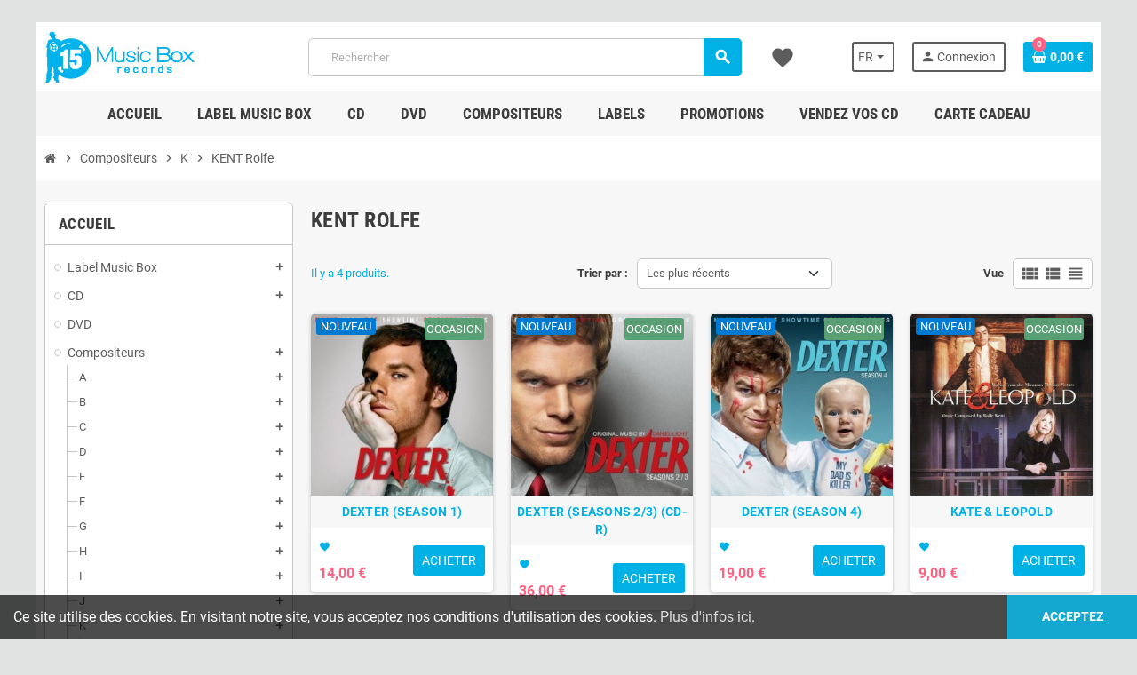

--- FILE ---
content_type: text/html; charset=utf-8
request_url: https://www.musicbox-records.com/fr/502-kent-rolfe
body_size: 47136
content:
<!doctype html>
<html lang="fr-FR">
  <head>
    
      
  <meta charset="utf-8">
  <meta name="theme-color" content="#f9f2e8">


  <meta http-equiv="x-ua-compatible" content="ie=edge">



  <title>Discographie KENT Rolfe</title>
  
    <link rel="preconnect" href="https://fonts.googleapis.com">
<link rel="preconnect" href="https://fonts.gstatic.com" crossorigin>

  
  <meta name="description" content="Toutes les musiques de films en CD du compositeur KENT Rolfe">
  <meta name="keywords" content="">
        <link rel="canonical" href="https://www.musicbox-records.com/fr/502-kent-rolfe">
    
                  <link rel="alternate" href="https://www.musicbox-records.com/fr/502-kent-rolfe" hreflang="fr-FR">
              <link rel="alternate" href="https://www.musicbox-records.com/en/502-kent-rolfe" hreflang="en-us">
            

  
    <script type="application/ld+json">
  {
    "@context": "https://schema.org",
    "@type": "Organization",
    "name" : "Music Box Records",
          "logo": {
        "@type": "ImageObject",
        "url":"https://www.musicbox-records.com/img/logo-1767626515.jpg"
      },
        "url" : "https://www.musicbox-records.com/fr/"
  }
</script>

<script type="application/ld+json">
  {
    "@context": "https://schema.org",
    "@type": "WebPage",
    "isPartOf": {
      "@type": "WebSite",
      "url":  "https://www.musicbox-records.com/fr/",
      "name": "Music Box Records"
    },
    "name": "Discographie KENT Rolfe",
    "url":  "https://www.musicbox-records.com/fr/502-kent-rolfe"
  }
</script>


  <script type="application/ld+json">
    {
      "@context": "https://schema.org",
      "@type": "BreadcrumbList",
      "itemListElement": [
                  {
            "@type": "ListItem",
            "position": 1,
            "name": "Accueil",
            "item": "https://www.musicbox-records.com/fr/"
          },                  {
            "@type": "ListItem",
            "position": 2,
            "name": "Compositeurs",
            "item": "https://www.musicbox-records.com/fr/7-compositeurs"
          },                  {
            "@type": "ListItem",
            "position": 3,
            "name": "K",
            "item": "https://www.musicbox-records.com/fr/435-k"
          },                  {
            "@type": "ListItem",
            "position": 4,
            "name": "KENT Rolfe",
            "item": "https://www.musicbox-records.com/fr/502-kent-rolfe"
          }              ]
    }
  </script>
  
  
  
  <script type="application/ld+json">
  {
    "@context": "https://schema.org",
    "@type": "ItemList",
    "itemListElement": [
              {
          "@type": "ListItem",
          "position": 1,
          "name": "DEXTER (SEASON 1)",
          "url": "https://www.musicbox-records.com/fr/cd-musiques-de-films/12414-dexter-season-1.html"
        },              {
          "@type": "ListItem",
          "position": 2,
          "name": "DEXTER (SEASONS 2/3) (CD-R)",
          "url": "https://www.musicbox-records.com/fr/cd-musiques-de-films/16293-dexter-seasons-2-3.html"
        },              {
          "@type": "ListItem",
          "position": 3,
          "name": "DEXTER (SEASON 4)",
          "url": "https://www.musicbox-records.com/fr/cd-musiques-de-films/16294-dexter-season-4.html"
        },              {
          "@type": "ListItem",
          "position": 4,
          "name": "KATE &amp; LEOPOLD",
          "url": "https://www.musicbox-records.com/fr/cd-musiques-de-films/13021-kate-and-leopold.html"
        }          ]
  }
</script>

  
  
    
  

  
    <meta property="og:title" content="Discographie KENT Rolfe" />
    <meta property="og:description" content="Toutes les musiques de films en CD du compositeur KENT Rolfe" />
    <meta property="og:url" content="https://www.musicbox-records.com/fr/502-kent-rolfe" />
    <meta property="og:site_name" content="Music Box Records" />
    <meta property="og:type" content="website" />  



  <meta name="viewport" content="width=device-width, initial-scale=1, shrink-to-fit=no, maximum-scale=5">



  <link rel="icon" type="image/vnd.microsoft.icon" href="https://www.musicbox-records.com/img/favicon.ico?1767626515">
  <link rel="shortcut icon" type="image/x-icon" href="https://www.musicbox-records.com/img/favicon.ico?1767626515">



    <link rel="preload" href="https://www.musicbox-records.com/themes/ZOneTheme/assets/fonts/cca377.woff" as="font" type="font/woff" crossorigin>
  <link rel="preload" href="https://www.musicbox-records.com/themes/ZOneTheme/assets/fonts/b5a0a0.woff" as="font" type="font/woff" crossorigin>
  <link rel="preload" href="https://www.musicbox-records.com/themes/ZOneTheme/assets/fonts/cff684.woff2" as="font" type="font/woff2" crossorigin>
  <link rel="preload" href="https://www.musicbox-records.com/themes/ZOneTheme/assets/fonts/b1ea34.woff" as="font" type="font/woff" crossorigin>
  <link rel="preload" href="https://www.musicbox-records.com/themes/ZOneTheme/assets/fonts/20fd17.woff2" as="font" type="font/woff2" crossorigin>
  <link rel="preload" href="https://www.musicbox-records.com/themes/ZOneTheme/assets/fonts/63782d.woff" as="font" type="font/woff" crossorigin>
  <link rel="preload" href="https://www.musicbox-records.com/themes/ZOneTheme/assets/fonts/657e60.woff" as="font" type="font/woff" crossorigin>



    <link rel="stylesheet" href="https://www.musicbox-records.com/themes/ZOneTheme/assets/css/theme.css" type="text/css" media="all">
  <link rel="stylesheet" href="https://www.musicbox-records.com/modules/ps_socialfollow/views/css/ps_socialfollow.css" type="text/css" media="all">
  <link rel="stylesheet" href="https://www.musicbox-records.com/themes/ZOneTheme/modules/ps_searchbar/ps_searchbar.css" type="text/css" media="all">
  <link rel="stylesheet" href="https://www.musicbox-records.com/modules/amazzingfilter/views/css/front.css" type="text/css" media="all">
  <link rel="stylesheet" href="https://www.musicbox-records.com/modules/amazzingfilter/views/css/icons.css" type="text/css" media="all">
  <link rel="stylesheet" href="https://www.musicbox-records.com/modules/productaudioplaylistplugin/views/css/mediaelementplayer/base/mediaelementplayer_v2.css" type="text/css" media="all">
  <link rel="stylesheet" href="https://www.musicbox-records.com/modules/productaudioplaylistplugin/views/css/mediaelementplayer/skin/pro-player-papp_v2.css" type="text/css" media="all">
  <link rel="stylesheet" href="https://www.musicbox-records.com/modules/advansedwishlist//views/css/front.css" type="text/css" media="all">
  <link rel="stylesheet" href="https://www.musicbox-records.com/modules/vatnumbercleaner/views/css/verif_fo.css" type="text/css" media="all">
  <link rel="stylesheet" href="https://www.musicbox-records.com/modules/advancedloyalty//views/css/front.css" type="text/css" media="all">
  <link rel="stylesheet" href="https://www.musicbox-records.com/js/jquery/ui/themes/base/minified/jquery-ui.min.css" type="text/css" media="all">
  <link rel="stylesheet" href="https://www.musicbox-records.com/js/jquery/ui/themes/base/minified/jquery.ui.theme.min.css" type="text/css" media="all">
  <link rel="stylesheet" href="https://www.musicbox-records.com/js/jquery/plugins/fancybox/jquery.fancybox.css" type="text/css" media="all">
  <link rel="stylesheet" href="https://www.musicbox-records.com/modules/giftcard/views/css/giftcard.css" type="text/css" media="all">
  <link rel="stylesheet" href="https://www.musicbox-records.com/modules/quantitylimit/views/css/sweetalert2.css" type="text/css" media="all">
  <link rel="stylesheet" href="https://www.musicbox-records.com/themes/ZOneTheme/assets/css/custom.css" type="text/css" media="all">




    <script type="text/javascript">
        var af_ajax = {"path":"https:\/\/www.musicbox-records.com\/fr\/module\/amazzingfilter\/ajax?ajax=1","token":"b8e9da87b6dd48a5991f1942a14b7ad2"};
        var af_classes = {"load_font":1,"icon-filter":"icon-filter","u-times":"u-times","icon-eraser":"icon-eraser","icon-lock":"icon-lock","icon-unlock-alt":"icon-unlock-alt","icon-minus":"icon-minus","icon-plus":"icon-plus","icon-check":"icon-check","icon-save":"icon-save","js-product-miniature":"js-product-miniature","pagination":"pagination"};
        var af_ids = {"main":"main"};
        var af_is_modern = 1;
        var af_param_names = {"p":"page","n":"resultsPerPage"};
        var af_product_count_text = "";
        var af_product_list_class = "af-product-list";
        var af_sep = {"all":{"dec":".","tho":"","range":" - ","replacements":[]},"url":{"dec":".","tho":"","range":"-","replacements":[]}};
        var gcConfig = {"currentPageType":"cart","cartThumbnailReplacementEnabled":false,"cartThumbnailSelector":".cart-item:has([data-target=\"#product-customizations-modal-{id_customization}\"]) img","confirmationThumbnailReplacementEnabled":false,"confirmationThumbnailSelector":".order-line:has([data-target=\"#product-customizations-modal-{id_customization}\"]) img"};
        var gcControllerUrl = "https:\/\/www.musicbox-records.com\/fr\/module\/giftcard\/giftcardimage";
        var gcGiftCardData = [];
        var gcPrestashopToken = "b18193cfb09301bf03978d6a15154853";
        var load_more = false;
        var prestashop = {"cart":{"products":[],"totals":{"total":{"type":"total","label":"Total","amount":0,"value":"0,00\u00a0\u20ac"},"total_including_tax":{"type":"total","label":"Total TTC","amount":0,"value":"0,00\u00a0\u20ac"},"total_excluding_tax":{"type":"total","label":"Total HT :","amount":0,"value":"0,00\u00a0\u20ac"}},"subtotals":{"products":{"type":"products","label":"Sous-total","amount":0,"value":"0,00\u00a0\u20ac"},"discounts":null,"shipping":{"type":"shipping","label":"Livraison","amount":0,"value":""},"tax":null},"products_count":0,"summary_string":"0 articles","vouchers":{"allowed":1,"added":[]},"discounts":[],"minimalPurchase":0,"minimalPurchaseRequired":""},"currency":{"id":1,"name":"Euro","iso_code":"EUR","iso_code_num":"978","sign":"\u20ac"},"customer":{"lastname":null,"firstname":null,"email":null,"birthday":null,"newsletter":null,"newsletter_date_add":null,"optin":null,"website":null,"company":null,"siret":null,"ape":null,"is_logged":false,"gender":{"type":null,"name":null},"addresses":[]},"country":{"id_zone":"13","id_currency":"1","call_prefix":"1","iso_code":"US","active":"1","contains_states":"1","need_identification_number":"0","need_zip_code":"1","zip_code_format":"NNNNN","display_tax_label":"0","name":{"1":"\u00c9tats-Unis","2":"United States"},"id":21},"language":{"name":"Fran\u00e7ais (French)","iso_code":"fr","locale":"fr-FR","language_code":"fr-FR","active":"1","is_rtl":"0","date_format_lite":"d\/m\/Y","date_format_full":"d\/m\/Y H:i:s","id":1},"page":{"title":"","canonical":"https:\/\/www.musicbox-records.com\/fr\/502-kent-rolfe","meta":{"title":"Discographie KENT Rolfe","description":"Toutes les musiques de films en CD du compositeur KENT Rolfe","keywords":"","robots":"index"},"page_name":"category","body_classes":{"lang-fr":true,"lang-rtl":false,"country-US":true,"currency-EUR":true,"layout-left-column":true,"page-category":true,"tax-display-disabled":true,"page-customer-account":false,"category-id-502":true,"category-KENT Rolfe":true,"category-id-parent-435":true,"category-depth-level-4":true},"admin_notifications":[],"password-policy":{"feedbacks":{"0":"Tr\u00e8s faible","1":"Faible","2":"Moyenne","3":"Fort","4":"Tr\u00e8s fort","Straight rows of keys are easy to guess":"Les suites de touches sur le clavier sont faciles \u00e0 deviner","Short keyboard patterns are easy to guess":"Les mod\u00e8les courts sur le clavier sont faciles \u00e0 deviner.","Use a longer keyboard pattern with more turns":"Utilisez une combinaison de touches plus longue et plus complexe.","Repeats like \"aaa\" are easy to guess":"Les r\u00e9p\u00e9titions (ex. : \"aaa\") sont faciles \u00e0 deviner.","Repeats like \"abcabcabc\" are only slightly harder to guess than \"abc\"":"Les r\u00e9p\u00e9titions (ex. : \"abcabcabc\") sont seulement un peu plus difficiles \u00e0 deviner que \"abc\".","Sequences like abc or 6543 are easy to guess":"Les s\u00e9quences (ex. : abc ou 6543) sont faciles \u00e0 deviner.","Recent years are easy to guess":"Les ann\u00e9es r\u00e9centes sont faciles \u00e0 deviner.","Dates are often easy to guess":"Les dates sont souvent faciles \u00e0 deviner.","This is a top-10 common password":"Ce mot de passe figure parmi les 10 mots de passe les plus courants.","This is a top-100 common password":"Ce mot de passe figure parmi les 100 mots de passe les plus courants.","This is a very common password":"Ceci est un mot de passe tr\u00e8s courant.","This is similar to a commonly used password":"Ce mot de passe est similaire \u00e0 un mot de passe couramment utilis\u00e9.","A word by itself is easy to guess":"Un mot seul est facile \u00e0 deviner.","Names and surnames by themselves are easy to guess":"Les noms et les surnoms seuls sont faciles \u00e0 deviner.","Common names and surnames are easy to guess":"Les noms et les pr\u00e9noms courants sont faciles \u00e0 deviner.","Use a few words, avoid common phrases":"Utilisez quelques mots, \u00e9vitez les phrases courantes.","No need for symbols, digits, or uppercase letters":"Pas besoin de symboles, de chiffres ou de majuscules.","Avoid repeated words and characters":"\u00c9viter de r\u00e9p\u00e9ter les mots et les caract\u00e8res.","Avoid sequences":"\u00c9viter les s\u00e9quences.","Avoid recent years":"\u00c9vitez les ann\u00e9es r\u00e9centes.","Avoid years that are associated with you":"\u00c9vitez les ann\u00e9es qui vous sont associ\u00e9es.","Avoid dates and years that are associated with you":"\u00c9vitez les dates et les ann\u00e9es qui vous sont associ\u00e9es.","Capitalization doesn't help very much":"Les majuscules ne sont pas tr\u00e8s utiles.","All-uppercase is almost as easy to guess as all-lowercase":"Un mot de passe tout en majuscules est presque aussi facile \u00e0 deviner qu'un mot de passe tout en minuscules.","Reversed words aren't much harder to guess":"Les mots invers\u00e9s ne sont pas beaucoup plus difficiles \u00e0 deviner.","Predictable substitutions like '@' instead of 'a' don't help very much":"Les substitutions pr\u00e9visibles comme '\"@\" au lieu de \"a\" n'aident pas beaucoup.","Add another word or two. Uncommon words are better.":"Ajoutez un autre mot ou deux. Pr\u00e9f\u00e9rez les mots peu courants."}}},"shop":{"name":"Music Box Records","logo":"https:\/\/www.musicbox-records.com\/img\/logo-1767626515.jpg","stores_icon":"https:\/\/www.musicbox-records.com\/img\/logo_stores.png","favicon":"https:\/\/www.musicbox-records.com\/img\/favicon.ico"},"core_js_public_path":"\/themes\/","urls":{"base_url":"https:\/\/www.musicbox-records.com\/","current_url":"https:\/\/www.musicbox-records.com\/fr\/502-kent-rolfe","shop_domain_url":"https:\/\/www.musicbox-records.com","img_ps_url":"https:\/\/www.musicbox-records.com\/img\/","img_cat_url":"https:\/\/www.musicbox-records.com\/img\/c\/","img_lang_url":"https:\/\/www.musicbox-records.com\/img\/l\/","img_prod_url":"https:\/\/www.musicbox-records.com\/img\/p\/","img_manu_url":"https:\/\/www.musicbox-records.com\/img\/m\/","img_sup_url":"https:\/\/www.musicbox-records.com\/img\/su\/","img_ship_url":"https:\/\/www.musicbox-records.com\/img\/s\/","img_store_url":"https:\/\/www.musicbox-records.com\/img\/st\/","img_col_url":"https:\/\/www.musicbox-records.com\/img\/co\/","img_url":"https:\/\/www.musicbox-records.com\/themes\/ZOneTheme\/assets\/img\/","css_url":"https:\/\/www.musicbox-records.com\/themes\/ZOneTheme\/assets\/css\/","js_url":"https:\/\/www.musicbox-records.com\/themes\/ZOneTheme\/assets\/js\/","pic_url":"https:\/\/www.musicbox-records.com\/upload\/","theme_assets":"https:\/\/www.musicbox-records.com\/themes\/ZOneTheme\/assets\/","theme_dir":"https:\/\/www.musicbox-records.com\/themes\/ZOneTheme\/","pages":{"address":"https:\/\/www.musicbox-records.com\/fr\/adresse","addresses":"https:\/\/www.musicbox-records.com\/fr\/adresses","authentication":"https:\/\/www.musicbox-records.com\/fr\/authentification","manufacturer":"https:\/\/www.musicbox-records.com\/fr\/fabricants","cart":"https:\/\/www.musicbox-records.com\/fr\/panier","category":"https:\/\/www.musicbox-records.com\/fr\/index.php?controller=category","cms":"https:\/\/www.musicbox-records.com\/fr\/index.php?controller=cms","contact":"https:\/\/www.musicbox-records.com\/fr\/contactez-nous","discount":"https:\/\/www.musicbox-records.com\/fr\/bons-de-reduction","guest_tracking":"https:\/\/www.musicbox-records.com\/fr\/suivi-commande-invite","history":"https:\/\/www.musicbox-records.com\/fr\/historique-des-commandes","identity":"https:\/\/www.musicbox-records.com\/fr\/identite","index":"https:\/\/www.musicbox-records.com\/fr\/","my_account":"https:\/\/www.musicbox-records.com\/fr\/mon-compte","order_confirmation":"https:\/\/www.musicbox-records.com\/fr\/index.php?controller=order-confirmation","order_detail":"https:\/\/www.musicbox-records.com\/fr\/index.php?controller=order-detail","order_follow":"https:\/\/www.musicbox-records.com\/fr\/details-de-la-commande","order":"https:\/\/www.musicbox-records.com\/fr\/commande","order_return":"https:\/\/www.musicbox-records.com\/fr\/index.php?controller=order-return","order_slip":"https:\/\/www.musicbox-records.com\/fr\/avoirs","pagenotfound":"https:\/\/www.musicbox-records.com\/fr\/page-non-trouvee","password":"https:\/\/www.musicbox-records.com\/fr\/mot-de-passe-oublie","pdf_invoice":"https:\/\/www.musicbox-records.com\/fr\/index.php?controller=pdf-invoice","pdf_order_return":"https:\/\/www.musicbox-records.com\/fr\/index.php?controller=pdf-order-return","pdf_order_slip":"https:\/\/www.musicbox-records.com\/fr\/index.php?controller=pdf-order-slip","prices_drop":"https:\/\/www.musicbox-records.com\/fr\/promotions","product":"https:\/\/www.musicbox-records.com\/fr\/index.php?controller=product","registration":"https:\/\/www.musicbox-records.com\/fr\/index.php?controller=registration","search":"https:\/\/www.musicbox-records.com\/fr\/recherche","sitemap":"https:\/\/www.musicbox-records.com\/fr\/plan-du-site","stores":"https:\/\/www.musicbox-records.com\/fr\/magasins","supplier":"https:\/\/www.musicbox-records.com\/fr\/fournisseurs","new_products":"https:\/\/www.musicbox-records.com\/fr\/nouveaux-produits","brands":"https:\/\/www.musicbox-records.com\/fr\/fabricants","register":"https:\/\/www.musicbox-records.com\/fr\/index.php?controller=registration","order_login":"https:\/\/www.musicbox-records.com\/fr\/commande?login=1"},"alternative_langs":{"fr-FR":"https:\/\/www.musicbox-records.com\/fr\/502-kent-rolfe","en-us":"https:\/\/www.musicbox-records.com\/en\/502-kent-rolfe"},"actions":{"logout":"https:\/\/www.musicbox-records.com\/fr\/?mylogout="},"no_picture_image":{"bySize":{"cart_default":{"url":"https:\/\/www.musicbox-records.com\/img\/p\/fr-default-cart_default.jpg","width":90,"height":90},"small_default":{"url":"https:\/\/www.musicbox-records.com\/img\/p\/fr-default-small_default.jpg","width":90,"height":90},"home_default":{"url":"https:\/\/www.musicbox-records.com\/img\/p\/fr-default-home_default.jpg","width":278,"height":278},"medium_default":{"url":"https:\/\/www.musicbox-records.com\/img\/p\/fr-default-medium_default.jpg","width":455,"height":455},"large_default":{"url":"https:\/\/www.musicbox-records.com\/img\/p\/fr-default-large_default.jpg","width":600,"height":600}},"small":{"url":"https:\/\/www.musicbox-records.com\/img\/p\/fr-default-cart_default.jpg","width":90,"height":90},"medium":{"url":"https:\/\/www.musicbox-records.com\/img\/p\/fr-default-home_default.jpg","width":278,"height":278},"large":{"url":"https:\/\/www.musicbox-records.com\/img\/p\/fr-default-large_default.jpg","width":600,"height":600},"legend":""}},"configuration":{"display_taxes_label":false,"display_prices_tax_incl":true,"is_catalog":false,"show_prices":true,"opt_in":{"partner":true},"quantity_discount":{"type":"discount","label":"Remise sur prix unitaire"},"voucher_enabled":1,"return_enabled":0},"field_required":[],"breadcrumb":{"links":[{"title":"Accueil","url":"https:\/\/www.musicbox-records.com\/fr\/"},{"title":"Compositeurs","url":"https:\/\/www.musicbox-records.com\/fr\/7-compositeurs"},{"title":"K","url":"https:\/\/www.musicbox-records.com\/fr\/435-k"},{"title":"KENT Rolfe","url":"https:\/\/www.musicbox-records.com\/fr\/502-kent-rolfe"}],"count":4},"link":{"protocol_link":"https:\/\/","protocol_content":"https:\/\/"},"time":1769629475,"static_token":"b18193cfb09301bf03978d6a15154853","token":"5fb377efea37a845a78e7d1cc1997461","debug":false,"modules":{"zonethememanager":{"progress_bar":0,"boxed_layout":true,"lazy_loading":false,"sidebar_cart":1,"sidebar_navigation":0,"product_countdown":1,"svg_logo":false,"svg_width":"150px","sticky_menu":1,"sticky_mobile":0,"mobile_megamenu":false,"product_quickview":1,"product_addtocart":1,"product_details":1,"product_grid_columns":4,"body_classes":"no-customer-address","is_mobile":false,"product_grid_desc":"","product_grid_available":0,"product_grid_colors":0,"cat_image":0,"cat_description":1,"cat_expand_desc":1,"cat_subcategories":0,"cat_default_view":"grid","product_info_layout":"tabs","product_qty_add_inline":true,"product_actions_position":false,"product_image_zoom":0,"product_attr_combinations":false,"product_attr_swatches":true,"product_attr_default":false,"checkout_login_first":1,"is_quickview":false,"ps_legalcompliance_spl":false,"enabled_pm_advancedsearch4":false,"psDimensionUnit":"cm","assetsFonts":"https:\/\/www.musicbox-records.com\/themes\/ZOneTheme\/assets\/fonts\/"}}};
        var prestashopFacebookAjaxController = "https:\/\/www.musicbox-records.com\/fr\/module\/ps_facebook\/Ajax";
        var psemailsubscription_subscription = "https:\/\/www.musicbox-records.com\/fr\/module\/ps_emailsubscription\/subscription";
        var show_load_more_btn = true;
        var varBreadcrumbLinks = ["https:\/\/www.musicbox-records.com\/fr\/","https:\/\/www.musicbox-records.com\/fr\/7-compositeurs","https:\/\/www.musicbox-records.com\/fr\/435-k","https:\/\/www.musicbox-records.com\/fr\/502-kent-rolfe"];
        var varCategoryTreeController = "https:\/\/www.musicbox-records.com\/fr\/module\/zonethememanager\/categoryTree";
        var varGetFinalDateController = "https:\/\/www.musicbox-records.com\/fr\/module\/zonethememanager\/getFinalDate";
        var varGetFinalDateMiniatureController = "https:\/\/www.musicbox-records.com\/fr\/module\/zonethememanager\/getFinalDateMiniature";
        var varMenuDropdownContentController = "https:\/\/www.musicbox-records.com\/fr\/module\/zonemegamenu\/menuDropdownContent";
        var varPSAjaxCart = 1;
        var varProductCommentGradeController = "https:\/\/www.musicbox-records.com\/fr\/module\/zonethememanager\/CommentGrade";
        var wsWishListConst = {"id_wishlist":0,"wl_base_url":"https:\/\/www.musicbox-records.com\/"};
      </script>





  <script async src="https://www.googletagmanager.com/gtag/js?id=UA-18836255-1"></script>
<script>
  window.dataLayer = window.dataLayer || [];
  function gtag(){dataLayer.push(arguments);}
  gtag('js', new Date());
  gtag(
    'config',
    'UA-18836255-1',
    {
      'debug_mode':false
                      }
  );
</script>


<style type="text/css">a, .btn-outline-primary, .btn-outline-primary.disabled, .btn-outline-primary:disabled, .btn-link, .page-link, .text-primary, .products-selection .total-products p, .products-selection .products-sort-order .product-display .display-select .selected, #header .left-nav-trigger .left-nav-icon, #footer .footer-about-us .fa, #footer .footer-about-us .material-icons, .feature .material-icons, .feature .fa, .feature2 a:hover {color: #00b1e5} .btn-primary, .btn-primary.disabled, .btn-primary:disabled, .btn-outline-primary:hover, .btn-outline-primary:not(:disabled):not(.disabled):active, .btn-outline-primary:not(:disabled):not(.disabled).active, .show > .btn-outline-primary.dropdown-toggle, .nav-pills .nav-link.active, .nav-pills .show > .nav-link, .page-item.active .page-link, .badge-primary, .progress-bar, .list-group-item.active, .bg-primary, .btn.btn-primary, .btn.btn-primary.disabled, .btn.btn-primary:disabled, .group-span-filestyle .btn-default, .group-span-filestyle .bootstrap-touchspin .btn-touchspin, .bootstrap-touchspin .group-span-filestyle .btn-touchspin, .pagination .page-list .current a, .add-to-cart, .add-to-cart.disabled, .add-to-cart:disabled, .sidebar-currency .currency-list .current .dropdown-item, .sidebar-language .language-list .current .dropdown-item, .pace .pace-progress, .pace-bounce .pace-activity, #header .mobile-header-version .mobile-menu-icon, .banner3:hover, #product-comments-list-pagination ul li.active span {background-color: #00b1e5} .btn-primary, .btn-primary.disabled, .btn-primary:disabled, .btn-outline-primary, .btn-outline-primary:hover, .btn-outline-primary:not(:disabled):not(.disabled):active, .btn-outline-primary:not(:disabled):not(.disabled).active, .show > .btn-outline-primary.dropdown-toggle, .page-item.active .page-link, .list-group-item.active, .border-primary, .product-combinations .combination-item.active .switch-cbnt, .product-swatches .swatches-list > li.selected > span, .pace .pace-activity {border-color: #00b1e5} .btn-primary:hover, .btn-primary:focus, .btn.btn-primary:hover, .btn-primary:not(:disabled):not(.disabled):active, .btn-primary:not(:disabled):not(.disabled).active, .btn.btn-primary:not(:disabled):not(.disabled):active, .btn.btn-primary:not(:disabled):not(.disabled).active, .add-to-cart:hover, .add-to-cart:not(:disabled):not(.disabled):active, .add-to-cart:not(:disabled):not(.disabled).active {background-color: #008ab2} .product-name {color: #00b1e5} </style>

<style type="text/css">#header .header-logo .logo {
  max-height: 73px;
}</style>
<style type="text/css">body { background-color: #E1E3E3;}</style>
<style type="text/css">@media(max-width:767px){#amazzing_filter{position:fixed;opacity:0;}}</style><script>
    const wsWlProducts = '[]';
    const single_mode = "";
    const advansedwishlist_ajax_controller_url = "https://www.musicbox-records.com/fr/module/advansedwishlist/ajax";
    const added_to_wishlist = 'Le produit a été ajouté avec succès à votre liste d\'envies.';
    const add_to_cart_btn = 'Ajouter au panier';
    const show_btn_tex = '';
    const added_to_wishlist_btn = 'Ajouté à ma liste d\'envies';
    const add_to_wishlist_btn = 'Ajouter à ma liste d\'envies';
    const wishlistSendTxt = 'Votre liste de souhaits a été envoyée avec succès';
    const productUpdTxt = 'The product has been successfully updated';
    const wsWishlistUrlRewrite = "1";
    let wishlist_btn_icon = '<i class="material-icons">favorite</i>';
    let wishlist_btn_icon_del = '<i class="material-icons">favorite_border</i>';
    var ps_ws_version = 'ps17';
        var static_token = 'b18193cfb09301bf03978d6a15154853';
    var baseDir = "https://www.musicbox-records.com/";    
    var isLogged = "";
</script><script type="text/javascript">
//<![CDATA[
	var error_label = "Erreur";
    var page_name = "category";
	var is_swal = parseInt("1");
	var ps_version = parseInt("8.2.0");
	var isPs17 = parseInt("1");
// ]]>
</script>




    
  </head>

  <body id="category"
    class="st-wrapper lang-fr country-us currency-eur layout-left-column page-category tax-display-disabled category-id-502 category-kent-rolfe category-id-parent-435 category-depth-level-4
    no-customer-address    "
  >
    
      
    

    
          

    <main id="page" class="st-pusher boxed-layout">

      
              

      <header id="header">
        
          
  <!-- desktop header -->
  <div class="desktop-header-version">
    
      <div class="header-banner clearfix">
        

      </div>
    

    
      <div class="header-nav clearfix">
        <div class="container">
          <div class="header-nav-wrapper d-flex align-items-center justify-content-between">
            <div class="left-nav d-flex">
              
            </div>
            <div class="right-nav d-flex">
              
            </div>
          </div>
        </div>
      </div>
    

    
      <div class="main-header clearfix">
        <div class="container">
          <div class="header-wrapper d-flex align-items-center">

            
              <div class="header-logo">
                
  <a href="https://www.musicbox-records.com/fr/" title="Music Box Records">
          <img class="logo" src="https://www.musicbox-records.com/img/logo-1767626515.jpg" alt="Music Box Records" width="174" height="60">
      </a>

              </div>
            

            
              <div class="header-right">
                <div class="display-top align-items-center d-flex flex-wrap flex-lg-nowrap justify-content-end">
                  <!-- Block search module TOP -->
<div class="searchbar-wrapper">
  <div id="search_widget" class="js-search-source" data-search-controller-url="//www.musicbox-records.com/fr/recherche">
    <div class="search-widget ui-front">
      <form method="get" action="//www.musicbox-records.com/fr/recherche">
        <input type="hidden" name="controller" value="search">
        <input class="form-control" type="text" name="s" value="" placeholder="Rechercher" aria-label="Rechercher">
        <button type="submit" class="btn-primary">
          <i class="material-icons search">search</i>
        </button>
      </form>
    </div>
  </div>
</div>
<!-- /Block search module TOP -->
<div class="language-selector-wrapper">
  <div class="language-selector dropdown js-dropdown">
    <div class="desktop-dropdown">
      <span id="language-selector-label" class="hidden-md-up">Langue :</span>
      <button class="btn-unstyle dropdown-current expand-more dropdown-toggle" data-bs-toggle="dropdown" data-offset="0,2px" aria-haspopup="true" aria-expanded="false" aria-label="Sélecteur de langue">
        <span><img src="https://www.musicbox-records.com/img/l/1.jpg" alt="Français" width="16" height="11"></span>
        <span>fr</span>
      </button>
      <div class="dropdown-menu js-language-source" aria-labelledby="language-selector-label">
        <ul class="language-list">
                      <li  class="current" >
              <a href="https://www.musicbox-records.com/fr/502-kent-rolfe" title="Français (French)" class="dropdown-item" data-iso-code="fr">
                <span class="l-name">
                  <span><img src="https://www.musicbox-records.com/img/l/1.jpg" alt="Français" width="16" height="11"></span>
                  <span>fr</span>
                </span>
                <span class="l-code">fr</span>
              </a>
            </li>
                      <li >
              <a href="https://www.musicbox-records.com/en/502-kent-rolfe" title="English (English)" class="dropdown-item" data-iso-code="en">
                <span class="l-name">
                  <span><img src="https://www.musicbox-records.com/img/l/2.jpg" alt="English" width="16" height="11"></span>
                  <span>en</span>
                </span>
                <span class="l-code">en</span>
              </a>
            </li>
                  </ul>
      </div>
    </div>
  </div>
</div>
<div class="customer-signin-module">
  <div class="user-info">
          <div class="js-account-source">
        <ul>
          <li>
            <div class="account-link">
              <a
                href="https://www.musicbox-records.com/fr/authentification"
                title="Identifiez-vous"
                rel="nofollow"
              >
                <i class="material-icons">person</i><span>Connexion</span>
              </a>
            </div>
          </li>
        </ul>
      </div>
      </div>
</div><div class="shopping-cart-module">
  <div class="blockcart cart-preview" data-refresh-url="//www.musicbox-records.com/fr/module/ps_shoppingcart/ajax" data-sidebar-cart-trigger>
    <ul class="cart-header">
      <li data-header-cart-source>
        <a href="//www.musicbox-records.com/fr/panier?action=show" class="cart-link btn-primary" rel="nofollow" aria-label="Lien du panier contenant 0 produit(s)">
          <span class="cart-design"><i class="fa fa-shopping-basket" aria-hidden="true"></i><span class="cart-products-count">0</span></span>
          <span class="cart-total-value">0,00 €</span>
        </a>
      </li>
    </ul>

          <div class="cart-dropdown" data-shopping-cart-source>
  <div class="cart-dropdown-wrapper">
    <div class="cart-title h4">Panier</div>
          <div class="no-items">
        Il n'y a plus d'articles dans votre panier
      </div>
      </div>
  <div class="js-cart-update-quantity page-loading-overlay cart-overview-loading">
    <div class="page-loading-backdrop d-flex align-items-center justify-content-center">
      <span class="uil-spin-css"><span><span></span></span><span><span></span></span><span><span></span></span><span><span></span></span><span><span></span></span><span><span></span></span><span><span></span></span><span><span></span></span></span>
    </div>
  </div>
</div>
      </div>
</div>
<style>
    .wishlist i,
    .wish_link i {
        color: ;
    }
</style>
<div id="block_wishlist_top">            <div class="wish_link  wish_link_17">
                                        <i class="material-icons">favorite</i>
                        <div class="allert_note">Vous devez être connecté à votre compte client
                <p class="login_links">
                    <a class="inline" href="https://www.musicbox-records.com/fr/mon-compte">Se connecter</a> | <a class="inline" href="https://www.musicbox-records.com/fr/authentification?create_account=1">Créer un compte</a>
                </p>
            </div>

        </div>
        </div>
                </div>
              </div>
            

          </div>
        </div>
      </div>
    

    
      <div class="header-bottom clearfix">
        <div class="header-main-menu" id="header-main-menu" data-sticky-menu>
          <div class="container">
            <div class="header-main-menu-wrapper">
                            <div class="sticky-icon-cart" data-sticky-cart data-sidebar-cart-trigger></div>
                <div id="amegamenu" class="">
    <ul class="anav-top js-ajax-mega-menu">
          <li class="amenu-item  " data-id-menu="9">
        <a href="/" class="amenu-link" >                    <span>Accueil</span>
                  </a>
              </li>
          <li class="amenu-item plex " data-id-menu="10">
        <a href="/fr/118-music-box-records" class="amenu-link" >                    <span>Label Music Box</span>
                  </a>
                  <div class="adropdown adrd5">
            <div class="js-dropdown-content" data-id-menu="10"></div>
          </div>
              </li>
          <li class="amenu-item plex " data-id-menu="11">
        <a href="/fr/676-cd-musiques-de-films" class="amenu-link" >                    <span>CD</span>
                  </a>
                  <div class="adropdown adrd5">
            <div class="js-dropdown-content" data-id-menu="11"></div>
          </div>
              </li>
          <li class="amenu-item  " data-id-menu="12">
        <a href="/fr/29-dvd" class="amenu-link" >                    <span>DVD</span>
                  </a>
              </li>
          <li class="amenu-item  " data-id-menu="13">
        <a href="/fr/7-compositeurs" class="amenu-link" >                    <span>Compositeurs</span>
                  </a>
              </li>
          <li class="amenu-item  " data-id-menu="14">
        <a href="/fr/fabricants" class="amenu-link" >                    <span>Labels</span>
                  </a>
              </li>
          <li class="amenu-item  " data-id-menu="15">
        <a href="/fr/promotions" class="amenu-link" >                    <span>Promotions</span>
                  </a>
              </li>
          <li class="amenu-item  " data-id-menu="17">
        <a href="/fr/content/14-vendez-vos-cd" class="amenu-link" >                    <span>VENDEZ VOS CD</span>
                  </a>
              </li>
          <li class="amenu-item  " data-id-menu="20">
        <a href="/fr/module/giftcard/choicegiftcard" class="amenu-link" >                    <span>Carte cadeau</span>
                  </a>
              </li>
        </ul>
  </div>

            </div>
          </div>
        </div>
      </div>
    
  </div>



        
      </header>

      <section id="wrapper">
        
          
<nav class="breadcrumb-wrapper ">
  <div class="container">
    <ol class="breadcrumb" data-depth="4">
              
                      <li class="breadcrumb-item">
                                            <a href="https://www.musicbox-records.com/fr/" class="item-name">
                                      <i class="fa fa-home home" aria-hidden="true"></i>
                                      <span>Accueil</span>
                </a>
                          </li>
                  
              
                      <li class="breadcrumb-item">
                              <span class="separator material-icons">chevron_right</span>
                                            <a href="https://www.musicbox-records.com/fr/7-compositeurs" class="item-name">
                                      <span>Compositeurs</span>
                </a>
                          </li>
                  
              
                      <li class="breadcrumb-item">
                              <span class="separator material-icons">chevron_right</span>
                                            <a href="https://www.musicbox-records.com/fr/435-k" class="item-name">
                                      <span>K</span>
                </a>
                          </li>
                  
              
                      <li class="breadcrumb-item">
                              <span class="separator material-icons">chevron_right</span>
                                            <span class="item-name">KENT Rolfe</span>
                          </li>
                  
          </ol>
  </div>
</nav>
        

        
          
<aside id="notifications">
  <div class="notifications-container container">
    
    
    
      </div>
</aside>
        

        

        

        
          <div class="main-content">
            <div class="container">
              <div class="row ">

                
                  <div id="left-column" class="sidebar-column col-12 col-md-4 col-lg-3">
                    <div class="column-wrapper">
                      

<div class="left-categories column-block md-bottom">
  <p class="column-title">Accueil</p>
      <div class="category-tree js-category-tree">
      
  <ul><li data-depth="0"><a href="https://www.musicbox-records.com/fr/118-music-box-records" title="Label Music Box" data-category-id="118"><span>Label Music Box</span></a><div data-bs-toggle="collapse" data-bs-target="#exCollapsingNavbar118"><i class="material-icons collapse-icon add">add</i><i class="material-icons collapse-icon remove">remove</i></div><div class="category-sub-menu collapse" id="exCollapsingNavbar118">
  <ul><li data-depth="1"><a href="https://www.musicbox-records.com/fr/648-music-box-cd-musiques-de-films-disponibles" title="Titres disponibles" data-category-id="648"><span>Titres disponibles</span></a></li><li data-depth="1"><a href="https://www.musicbox-records.com/fr/649-music-box-cd-musiques-de-films-epuises" title="Titres épuisés" data-category-id="649"><span>Titres épuisés</span></a></li><li data-depth="1"><a href="https://www.musicbox-records.com/fr/677-music-box-cd-musiques-de-films-derniers-exemplaires" title="Derniers exemplaires" data-category-id="677"><span>Derniers exemplaires</span></a></li><li data-depth="1"><a href="https://www.musicbox-records.com/fr/5-digital" title="Digital" data-category-id="5"><span>Digital</span></a></li></ul></div></li><li data-depth="0"><a href="https://www.musicbox-records.com/fr/676-cd-musiques-de-films" title="CD" data-category-id="676"><span>CD</span></a><div data-bs-toggle="collapse" data-bs-target="#exCollapsingNavbar676"><i class="material-icons collapse-icon add">add</i><i class="material-icons collapse-icon remove">remove</i></div><div class="category-sub-menu collapse" id="exCollapsingNavbar676">
  <ul><li data-depth="1"><a href="https://www.musicbox-records.com/fr/33-pre-commandes-cd-musiques-de-films" title="Pré-commandes CD" data-category-id="33"><span>Pré-commandes CD</span></a></li><li data-depth="1"><a href="https://www.musicbox-records.com/fr/276-cd-rares-et-occasion" title="CD Occasion" data-category-id="276"><span>CD Occasion</span></a></li></ul></div></li><li data-depth="0"><a href="https://www.musicbox-records.com/fr/29-dvd" title="DVD" data-category-id="29"><span>DVD</span></a></li><li data-depth="0"><a href="https://www.musicbox-records.com/fr/7-compositeurs" title="Compositeurs" data-category-id="7"><span>Compositeurs</span></a><div data-bs-toggle="collapse" data-bs-target="#exCollapsingNavbar7"><i class="material-icons collapse-icon add">add</i><i class="material-icons collapse-icon remove">remove</i></div><div class="category-sub-menu collapse" id="exCollapsingNavbar7">
  <ul><li data-depth="1"><a href="https://www.musicbox-records.com/fr/121-a" title="A" data-category-id="121"><span>A</span></a><div data-bs-toggle="collapse" data-bs-target="#exCollapsingNavbar121"><i class="material-icons collapse-icon add">add</i><i class="material-icons collapse-icon remove">remove</i></div><div class="category-sub-menu collapse" id="exCollapsingNavbar121">
  <ul><li data-depth="2"><a href="https://www.musicbox-records.com/fr/622-aaltio-panu" title="AALTIO Panu" data-category-id="622"><span>AALTIO Panu</span></a></li><li data-depth="2"><a href="https://www.musicbox-records.com/fr/452-abeni-maurizio" title="ABENI Maurizio" data-category-id="452"><span>ABENI Maurizio</span></a></li><li data-depth="2"><a href="https://www.musicbox-records.com/fr/98-addison-john" title="ADDISON John" data-category-id="98"><span>ADDISON John</span></a></li><li data-depth="2"><a href="https://www.musicbox-records.com/fr/116-adenot-pierre" title="ADENOT Pierre" data-category-id="116"><span>ADENOT Pierre</span></a></li><li data-depth="2"><a href="https://www.musicbox-records.com/fr/280-aigui-alexei" title="AÏGUI Alexeï" data-category-id="280"><span>AÏGUI Alexeï</span></a></li><li data-depth="2"><a href="https://www.musicbox-records.com/fr/17-alessandrini-raymond" title="ALESSANDRINI Raymond" data-category-id="17"><span>ALESSANDRINI Raymond</span></a></li><li data-depth="2"><a href="https://www.musicbox-records.com/fr/461-alessandroni-alessandro" title="ALESSANDRONI Alessandro" data-category-id="461"><span>ALESSANDRONI Alessandro</span></a></li><li data-depth="2"><a href="https://www.musicbox-records.com/fr/562-altman-john" title="ALTMAN John" data-category-id="562"><span>ALTMAN John</span></a></li><li data-depth="2"><a href="https://www.musicbox-records.com/fr/401-amar-armand" title="AMAR Armand" data-category-id="401"><span>AMAR Armand</span></a></li><li data-depth="2"><a href="https://www.musicbox-records.com/fr/341-amenabar-alejandro" title="AMENABAR Alejandro" data-category-id="341"><span>AMENABAR Alejandro</span></a></li><li data-depth="2"><a href="https://www.musicbox-records.com/fr/462-amfitheatrof-daniele" title="AMFITHEATROF Daniele" data-category-id="462"><span>AMFITHEATROF Daniele</span></a></li><li data-depth="2"><a href="https://www.musicbox-records.com/fr/43-amram-david" title="AMRAM David" data-category-id="43"><span>AMRAM David</span></a></li><li data-depth="2"><a href="https://www.musicbox-records.com/fr/463-anthony-pete" title="ANTHONY Pete" data-category-id="463"><span>ANTHONY Pete</span></a></li><li data-depth="2"><a href="https://www.musicbox-records.com/fr/301-armstrong-craig" title="ARMSTRONG Craig" data-category-id="301"><span>ARMSTRONG Craig</span></a></li><li data-depth="2"><a href="https://www.musicbox-records.com/fr/117-arnold-david" title="ARNOLD David" data-category-id="117"><span>ARNOLD David</span></a></li><li data-depth="2"><a href="https://www.musicbox-records.com/fr/464-arnold-malcolm" title="ARNOLD Malcolm" data-category-id="464"><span>ARNOLD Malcolm</span></a></li><li data-depth="2"><a href="https://www.musicbox-records.com/fr/102-arriagada-jorge" title="ARRIAGADA Jorge" data-category-id="102"><span>ARRIAGADA Jorge</span></a></li><li data-depth="2"><a href="https://www.musicbox-records.com/fr/684-artemyev-eduard" title="ARTEMYEV Eduard" data-category-id="684"><span>ARTEMYEV Eduard</span></a></li><li data-depth="2"><a href="https://www.musicbox-records.com/fr/440-aufort-cyrille" title="AUFORT Cyrille" data-category-id="440"><span>AUFORT Cyrille</span></a></li><li data-depth="2"><a href="https://www.musicbox-records.com/fr/187-auric-georges" title="AURIC Georges" data-category-id="187"><span>AURIC Georges</span></a></li><li data-depth="2"><a href="https://www.musicbox-records.com/fr/332-azaria-alexandre" title="AZARIA Alexandre" data-category-id="332"><span>AZARIA Alexandre</span></a></li></ul></div></li><li data-depth="1"><a href="https://www.musicbox-records.com/fr/421-b" title="B" data-category-id="421"><span>B</span></a><div data-bs-toggle="collapse" data-bs-target="#exCollapsingNavbar421"><i class="material-icons collapse-icon add">add</i><i class="material-icons collapse-icon remove">remove</i></div><div class="category-sub-menu collapse" id="exCollapsingNavbar421">
  <ul><li data-depth="2"><a href="https://www.musicbox-records.com/fr/16-bacalov-luis" title="BACALOV Luis" data-category-id="16"><span>BACALOV Luis</span></a></li><li data-depth="2"><a href="https://www.musicbox-records.com/fr/157-bacharach-burt" title="BACHARACH Burt" data-category-id="157"><span>BACHARACH Burt</span></a></li><li data-depth="2"><a href="https://www.musicbox-records.com/fr/115-bachelet-pierre" title="BACHELET Pierre" data-category-id="115"><span>BACHELET Pierre</span></a></li><li data-depth="2"><a href="https://www.musicbox-records.com/fr/458-bacon-chris" title="BACON Chris" data-category-id="458"><span>BACON Chris</span></a></li><li data-depth="2"><a href="https://www.musicbox-records.com/fr/31-badalamenti-angelo" title="BADALAMENTI Angelo" data-category-id="31"><span>BADALAMENTI Angelo</span></a></li><li data-depth="2"><a href="https://www.musicbox-records.com/fr/392-badelt-klaus" title="BADELT Klaus" data-category-id="392"><span>BADELT Klaus</span></a></li><li data-depth="2"><a href="https://www.musicbox-records.com/fr/441-balfe-lorne" title="BALFE Lorne" data-category-id="441"><span>BALFE Lorne</span></a></li><li data-depth="2"><a href="https://www.musicbox-records.com/fr/44-band-richard" title="BAND Richard" data-category-id="44"><span>BAND Richard</span></a></li><li data-depth="2"><a href="https://www.musicbox-records.com/fr/230-banos-roque" title="BAÑOS Roque" data-category-id="230"><span>BAÑOS Roque</span></a></li><li data-depth="2"><a href="https://www.musicbox-records.com/fr/465-barber-lesley" title="BARBER Lesley" data-category-id="465"><span>BARBER Lesley</span></a></li><li data-depth="2"><a href="https://www.musicbox-records.com/fr/197-barbier-renaud" title="BARBIER Renaud" data-category-id="197"><span>BARBIER Renaud</span></a></li><li data-depth="2"><a href="https://www.musicbox-records.com/fr/248-barr-nathan" title="BARR Nathan" data-category-id="248"><span>BARR Nathan</span></a></li><li data-depth="2"><a href="https://www.musicbox-records.com/fr/90-barry-john" title="BARRY John" data-category-id="90"><span>BARRY John</span></a></li><li data-depth="2"><a href="https://www.musicbox-records.com/fr/466-barton-dee" title="BARTON Dee" data-category-id="466"><span>BARTON Dee</span></a></li><li data-depth="2"><a href="https://www.musicbox-records.com/fr/596-barton-stephen" title="BARTON Stephen" data-category-id="596"><span>BARTON Stephen</span></a></li><li data-depth="2"><a href="https://www.musicbox-records.com/fr/623-bataller-arnau" title="BATALLER Arnau" data-category-id="623"><span>BATALLER Arnau</span></a></li><li data-depth="2"><a href="https://www.musicbox-records.com/fr/267-bates-tyler" title="BATES Tyler" data-category-id="267"><span>BATES Tyler</span></a></li><li data-depth="2"><a href="https://www.musicbox-records.com/fr/154-baxter-les" title="BAXTER Les" data-category-id="154"><span>BAXTER Les</span></a></li><li data-depth="2"><a href="https://www.musicbox-records.com/fr/229-beal-jeff" title="BEAL Jeff" data-category-id="229"><span>BEAL Jeff</span></a></li><li data-depth="2"><a href="https://www.musicbox-records.com/fr/459-beaupain-alex" title="BEAUPAIN Alex" data-category-id="459"><span>BEAUPAIN Alex</span></a></li><li data-depth="2"><a href="https://www.musicbox-records.com/fr/137-beck-christophe" title="BECK Christophe" data-category-id="137"><span>BECK Christophe</span></a></li><li data-depth="2"><a href="https://www.musicbox-records.com/fr/342-been-michael" title="BEEN Michael" data-category-id="342"><span>BEEN Michael</span></a></li><li data-depth="2"><a href="https://www.musicbox-records.com/fr/206-beintus-jean-pascal" title="BEINTUS Jean-Pascal" data-category-id="206"><span>BEINTUS Jean-Pascal</span></a></li><li data-depth="2"><a href="https://www.musicbox-records.com/fr/228-beltrami-marco" title="BELTRAMI Marco" data-category-id="228"><span>BELTRAMI Marco</span></a></li><li data-depth="2"><a href="https://www.musicbox-records.com/fr/467-berghmans-jose" title="BERGHMANS José" data-category-id="467"><span>BERGHMANS José</span></a></li><li data-depth="2"><a href="https://www.musicbox-records.com/fr/569-bernaola-carmelo" title="BERNAOLA Carmelo" data-category-id="569"><span>BERNAOLA Carmelo</span></a></li><li data-depth="2"><a href="https://www.musicbox-records.com/fr/336-bernard-james" title="BERNARD James" data-category-id="336"><span>BERNARD James</span></a></li><li data-depth="2"><a href="https://www.musicbox-records.com/fr/196-bernard-jean-michel" title="BERNARD Jean-Michel" data-category-id="196"><span>BERNARD Jean-Michel</span></a></li><li data-depth="2"><a href="https://www.musicbox-records.com/fr/388-bernstein-charles" title="BERNSTEIN Charles" data-category-id="388"><span>BERNSTEIN Charles</span></a></li><li data-depth="2"><a href="https://www.musicbox-records.com/fr/48-bernstein-elmer" title="BERNSTEIN Elmer" data-category-id="48"><span>BERNSTEIN Elmer</span></a></li><li data-depth="2"><a href="https://www.musicbox-records.com/fr/104-bernstein-peter" title="BERNSTEIN Peter" data-category-id="104"><span>BERNSTEIN Peter</span></a></li><li data-depth="2"><a href="https://www.musicbox-records.com/fr/468-bertolazzi-mario" title="BERTOLAZZI Mario" data-category-id="468"><span>BERTOLAZZI Mario</span></a></li><li data-depth="2"><a href="https://www.musicbox-records.com/fr/171-betta-marco" title="BETTA Marco" data-category-id="171"><span>BETTA Marco</span></a></li><li data-depth="2"><a href="https://www.musicbox-records.com/fr/599-bicat-nick" title="BICÂT Nick" data-category-id="599"><span>BICÂT Nick</span></a></li><li data-depth="2"><a href="https://www.musicbox-records.com/fr/400-bini-rene-marc" title="BINI René-Marc" data-category-id="400"><span>BINI René-Marc</span></a></li><li data-depth="2"><a href="https://www.musicbox-records.com/fr/469-bishara-joseph" title="BISHARA Joseph" data-category-id="469"><span>BISHARA Joseph</span></a></li><li data-depth="2"><a href="https://www.musicbox-records.com/fr/119-bixio-franco" title="BIXIO Franco" data-category-id="119"><span>BIXIO Franco</span></a></li><li data-depth="2"><a href="https://www.musicbox-records.com/fr/161-black-stanley" title="BLACK Stanley" data-category-id="161"><span>BLACK Stanley</span></a></li><li data-depth="2"><a href="https://www.musicbox-records.com/fr/470-blair-brooke-will" title="BLAIR Brooke &amp; Will" data-category-id="470"><span>BLAIR Brooke &amp; Will</span></a></li><li data-depth="2"><a href="https://www.musicbox-records.com/fr/686-blake-howard" title="BLAKE Howard" data-category-id="686"><span>BLAKE Howard</span></a></li><li data-depth="2"><a href="https://www.musicbox-records.com/fr/247-blanchard-terence" title="BLANCHARD Terence" data-category-id="247"><span>BLANCHARD Terence</span></a></li><li data-depth="2"><a href="https://www.musicbox-records.com/fr/20-bolling-claude" title="BOLLING Claude" data-category-id="20"><span>BOLLING Claude</span></a></li><li data-depth="2"><a href="https://www.musicbox-records.com/fr/471-boswell-simon" title="BOSWELL Simon" data-category-id="471"><span>BOSWELL Simon</span></a></li><li data-depth="2"><a href="https://www.musicbox-records.com/fr/263-bottcher-martin" title="BÖTTCHER Martin" data-category-id="263"><span>BÖTTCHER Martin</span></a></li><li data-depth="2"><a href="https://www.musicbox-records.com/fr/640-bouchety-jean" title="BOUCHÉTY Jean" data-category-id="640"><span>BOUCHÉTY Jean</span></a></li><li data-depth="2"><a href="https://www.musicbox-records.com/fr/680-bouhafa-amine" title="BOUHAFA Amine" data-category-id="680"><span>BOUHAFA Amine</span></a></li><li data-depth="2"><a href="https://www.musicbox-records.com/fr/679-bource-ludovic" title="BOURCE Ludovic" data-category-id="679"><span>BOURCE Ludovic</span></a></li><li data-depth="2"><a href="https://www.musicbox-records.com/fr/604-bourtayre-jean-pierre" title="BOURTAYRE Jean-Pierre" data-category-id="604"><span>BOURTAYRE Jean-Pierre</span></a></li><li data-depth="2"><a href="https://www.musicbox-records.com/fr/652-bregovic-goran" title="BREGOVIC Goran" data-category-id="652"><span>BREGOVIC Goran</span></a></li><li data-depth="2"><a href="https://www.musicbox-records.com/fr/182-brel-jacques" title="BREL Jacques" data-category-id="182"><span>BREL Jacques</span></a></li><li data-depth="2"><a href="https://www.musicbox-records.com/fr/595-bricusse-leslie" title="BRICUSSE Leslie" data-category-id="595"><span>BRICUSSE Leslie</span></a></li><li data-depth="2"><a href="https://www.musicbox-records.com/fr/610-brion-jon" title="BRION Jon" data-category-id="610"><span>BRION Jon</span></a></li><li data-depth="2"><a href="https://www.musicbox-records.com/fr/382-britell-nicholas" title="BRITELL Nicholas" data-category-id="382"><span>BRITELL Nicholas</span></a></li><li data-depth="2"><a href="https://www.musicbox-records.com/fr/308-brook-michael" title="BROOK Michael" data-category-id="308"><span>BROOK Michael</span></a></li><li data-depth="2"><a href="https://www.musicbox-records.com/fr/338-brosse-dirk" title="BROSSÉ Dirk" data-category-id="338"><span>BROSSÉ Dirk</span></a></li><li data-depth="2"><a href="https://www.musicbox-records.com/fr/40-broughton-bruce" title="BROUGHTON Bruce" data-category-id="40"><span>BROUGHTON Bruce</span></a></li><li data-depth="2"><a href="https://www.musicbox-records.com/fr/358-brown-steven" title="BROWN Steven" data-category-id="358"><span>BROWN Steven</span></a></li><li data-depth="2"><a href="https://www.musicbox-records.com/fr/472-bruns-george" title="BRUNS George" data-category-id="472"><span>BRUNS George</span></a></li><li data-depth="2"><a href="https://www.musicbox-records.com/fr/592-bruzdowicz-joanna" title="BRUZDOWICZ Joanna" data-category-id="592"><span>BRUZDOWICZ Joanna</span></a></li><li data-depth="2"><a href="https://www.musicbox-records.com/fr/18-budd-roy" title="BUDD Roy" data-category-id="18"><span>BUDD Roy</span></a></li><li data-depth="2"><a href="https://www.musicbox-records.com/fr/578-buonvino-paolo" title="BUONVINO Paolo" data-category-id="578"><span>BUONVINO Paolo</span></a></li><li data-depth="2"><a href="https://www.musicbox-records.com/fr/473-burgon-geoffrey" title="BURGON Geoffrey" data-category-id="473"><span>BURGON Geoffrey</span></a></li><li data-depth="2"><a href="https://www.musicbox-records.com/fr/244-burwell-carter" title="BURWELL Carter" data-category-id="244"><span>BURWELL Carter</span></a></li></ul></div></li><li data-depth="1"><a href="https://www.musicbox-records.com/fr/122-c" title="C" data-category-id="122"><span>C</span></a><div data-bs-toggle="collapse" data-bs-target="#exCollapsingNavbar122"><i class="material-icons collapse-icon add">add</i><i class="material-icons collapse-icon remove">remove</i></div><div class="category-sub-menu collapse" id="exCollapsingNavbar122">
  <ul><li data-depth="2"><a href="https://www.musicbox-records.com/fr/632-cacavas-john" title="CACAVAS John" data-category-id="632"><span>CACAVAS John</span></a></li><li data-depth="2"><a href="https://www.musicbox-records.com/fr/186-calvi-gerard" title="CALVI Gérard" data-category-id="186"><span>CALVI Gérard</span></a></li><li data-depth="2"><a href="https://www.musicbox-records.com/fr/220-campanino-franco" title="CAMPANINO Franco" data-category-id="220"><span>CAMPANINO Franco</span></a></li><li data-depth="2"><a href="https://www.musicbox-records.com/fr/110-canfora-bruno" title="CANFORA Bruno" data-category-id="110"><span>CANFORA Bruno</span></a></li><li data-depth="2"><a href="https://www.musicbox-records.com/fr/366-cannon-chad" title="CANNON Chad" data-category-id="366"><span>CANNON Chad</span></a></li><li data-depth="2"><a href="https://www.musicbox-records.com/fr/72-carpenter-john" title="CARPENTER John" data-category-id="72"><span>CARPENTER John</span></a></li><li data-depth="2"><a href="https://www.musicbox-records.com/fr/112-carpi-fiorenzo" title="CARPI Fiorenzo" data-category-id="112"><span>CARPI Fiorenzo</span></a></li><li data-depth="2"><a href="https://www.musicbox-records.com/fr/474-carter-kristopher" title="CARTER Kristopher" data-category-id="474"><span>CARTER Kristopher</span></a></li><li data-depth="2"><a href="https://www.musicbox-records.com/fr/141-caruso-pippo" title="CARUSO Pippo" data-category-id="141"><span>CARUSO Pippo</span></a></li><li data-depth="2"><a href="https://www.musicbox-records.com/fr/412-cary-tristram" title="CARY Tristram" data-category-id="412"><span>CARY Tristram</span></a></li><li data-depth="2"><a href="https://www.musicbox-records.com/fr/687-cases-carles" title="CASES Carles" data-category-id="687"><span>CASES Carles</span></a></li><li data-depth="2"><a href="https://www.musicbox-records.com/fr/149-cassidy-patrick" title="CASSIDY Patrick" data-category-id="149"><span>CASSIDY Patrick</span></a></li><li data-depth="2"><a href="https://www.musicbox-records.com/fr/420-cave-nick" title="CAVE Nick" data-category-id="420"><span>CAVE Nick</span></a></li><li data-depth="2"><a href="https://www.musicbox-records.com/fr/594-cervantes-pablo" title="CERVANTES Pablo" data-category-id="594"><span>CERVANTES Pablo</span></a></li><li data-depth="2"><a href="https://www.musicbox-records.com/fr/672-chabrol-matthieu" title="CHABROL Matthieu" data-category-id="672"><span>CHABROL Matthieu</span></a></li><li data-depth="2"><a href="https://www.musicbox-records.com/fr/692-chandon-erwann" title="CHANDON Erwann" data-category-id="692"><span>CHANDON Erwann</span></a></li><li data-depth="2"><a href="https://www.musicbox-records.com/fr/475-chany-philippe" title="CHANY Philippe" data-category-id="475"><span>CHANY Philippe</span></a></li><li data-depth="2"><a href="https://www.musicbox-records.com/fr/476-chase-peter" title="CHASE Peter" data-category-id="476"><span>CHASE Peter</span></a></li><li data-depth="2"><a href="https://www.musicbox-records.com/fr/373-chattaway-jay" title="CHATTAWAY Jay" data-category-id="373"><span>CHATTAWAY Jay</span></a></li><li data-depth="2"><a href="https://www.musicbox-records.com/fr/641-chevallier-christian" title="CHEVALLIER Christian" data-category-id="641"><span>CHEVALLIER Christian</span></a></li><li data-depth="2"><a href="https://www.musicbox-records.com/fr/627-chihara-paul" title="CHIHARA Paul" data-category-id="627"><span>CHIHARA Paul</span></a></li><li data-depth="2"><a href="https://www.musicbox-records.com/fr/56-cipriani-stelvio" title="CIPRIANI Stelvio" data-category-id="56"><span>CIPRIANI Stelvio</span></a></li><li data-depth="2"><a href="https://www.musicbox-records.com/fr/432-cirino-chuck" title="CIRINO Chuck" data-category-id="432"><span>CIRINO Chuck</span></a></li><li data-depth="2"><a href="https://www.musicbox-records.com/fr/443-clapton-eric" title="CLAPTON Eric" data-category-id="443"><span>CLAPTON Eric</span></a></li><li data-depth="2"><a href="https://www.musicbox-records.com/fr/561-clouser-charlie" title="CLOUSER Charlie" data-category-id="561"><span>CLOUSER Charlie</span></a></li><li data-depth="2"><a href="https://www.musicbox-records.com/fr/214-cmiral-elia" title="CMIRAL Elia" data-category-id="214"><span>CMIRAL Elia</span></a></li><li data-depth="2"><a href="https://www.musicbox-records.com/fr/567-cohen-avishai" title="COHEN Avishai" data-category-id="567"><span>COHEN Avishai</span></a></li><li data-depth="2"><a href="https://www.musicbox-records.com/fr/176-colombier-michel" title="COLOMBIER Michel" data-category-id="176"><span>COLOMBIER Michel</span></a></li><li data-depth="2"><a href="https://www.musicbox-records.com/fr/24-conti-bill" title="CONTI Bill" data-category-id="24"><span>CONTI Bill</span></a></li><li data-depth="2"><a href="https://www.musicbox-records.com/fr/636-convertino-michael" title="CONVERTINO Michael" data-category-id="636"><span>CONVERTINO Michael</span></a></li><li data-depth="2"><a href="https://www.musicbox-records.com/fr/477-cook-ray" title="COOK Ray" data-category-id="477"><span>COOK Ray</span></a></li><li data-depth="2"><a href="https://www.musicbox-records.com/fr/303-copeland-stewart" title="COPELAND Stewart" data-category-id="303"><span>COPELAND Stewart</span></a></li><li data-depth="2"><a href="https://www.musicbox-records.com/fr/394-copland-aaron" title="COPLAND Aaron" data-category-id="394"><span>COPLAND Aaron</span></a></li><li data-depth="2"><a href="https://www.musicbox-records.com/fr/23-coppola-carmine" title="COPPOLA Carmine" data-category-id="23"><span>COPPOLA Carmine</span></a></li><li data-depth="2"><a href="https://www.musicbox-records.com/fr/577-cordio-carlo" title="CORDIO Carlo" data-category-id="577"><span>CORDIO Carlo</span></a></li><li data-depth="2"><a href="https://www.musicbox-records.com/fr/173-corigliano-john" title="CORIGLIANO John" data-category-id="173"><span>CORIGLIANO John</span></a></li><li data-depth="2"><a href="https://www.musicbox-records.com/fr/221-cordell-frank" title="CORDELL Frank" data-category-id="221"><span>CORDELL Frank</span></a></li><li data-depth="2"><a href="https://www.musicbox-records.com/fr/103-cosma-vladimir" title="COSMA Vladimir" data-category-id="103"><span>COSMA Vladimir</span></a></li><li data-depth="2"><a href="https://www.musicbox-records.com/fr/142-coulais-bruno" title="COULAIS Bruno" data-category-id="142"><span>COULAIS Bruno</span></a></li><li data-depth="2"><a href="https://www.musicbox-records.com/fr/565-coullet-jerome" title="COULLET Jérôme" data-category-id="565"><span>COULLET Jérôme</span></a></li><li data-depth="2"><a href="https://www.musicbox-records.com/fr/612-courage-alexander" title="COURAGE Alexander" data-category-id="612"><span>COURAGE Alexander</span></a></li><li data-depth="2"><a href="https://www.musicbox-records.com/fr/288-crivelli-carlo" title="CRIVELLI Carlo" data-category-id="288"><span>CRIVELLI Carlo</span></a></li><li data-depth="2"><a href="https://www.musicbox-records.com/fr/405-cussac-olivier" title="CUSSAC Olivier" data-category-id="405"><span>CUSSAC Olivier</span></a></li></ul></div></li><li data-depth="1"><a href="https://www.musicbox-records.com/fr/422-d" title="D" data-category-id="422"><span>D</span></a><div data-bs-toggle="collapse" data-bs-target="#exCollapsingNavbar422"><i class="material-icons collapse-icon add">add</i><i class="material-icons collapse-icon remove">remove</i></div><div class="category-sub-menu collapse" id="exCollapsingNavbar422">
  <ul><li data-depth="2"><a href="https://www.musicbox-records.com/fr/208-danna-mychael" title="DANNA Mychael" data-category-id="208"><span>DANNA Mychael</span></a></li><li data-depth="2"><a href="https://www.musicbox-records.com/fr/584-davey-shaun" title="DAVEY Shaun" data-category-id="584"><span>DAVEY Shaun</span></a></li><li data-depth="2"><a href="https://www.musicbox-records.com/fr/260-davis-carl" title="DAVIS Carl" data-category-id="260"><span>DAVIS Carl</span></a></li><li data-depth="2"><a href="https://www.musicbox-records.com/fr/50-davis-don" title="DAVIS Don" data-category-id="50"><span>DAVIS Don</span></a></li><li data-depth="2"><a href="https://www.musicbox-records.com/fr/113-de-angelis-guido" title="DE ANGELIS Guido" data-category-id="113"><span>DE ANGELIS Guido</span></a></li><li data-depth="2"><a href="https://www.musicbox-records.com/fr/114-de-angelis-maurizio" title="DE ANGELIS Maurizio" data-category-id="114"><span>DE ANGELIS Maurizio</span></a></li><li data-depth="2"><a href="https://www.musicbox-records.com/fr/211-de-gemini-franco" title="DE GEMINI Franco" data-category-id="211"><span>DE GEMINI Franco</span></a></li><li data-depth="2"><a href="https://www.musicbox-records.com/fr/413-de-la-riva-zacarias-m" title="DE LA RIVA Zacarías M." data-category-id="413"><span>DE LA RIVA Zacarías M.</span></a></li><li data-depth="2"><a href="https://www.musicbox-records.com/fr/608-de-la-rosa-julio" title="DE LA ROSA Julio" data-category-id="608"><span>DE LA ROSA Julio</span></a></li><li data-depth="2"><a href="https://www.musicbox-records.com/fr/78-de-masi-francesco" title="DE MASI Francesco" data-category-id="78"><span>DE MASI Francesco</span></a></li><li data-depth="2"><a href="https://www.musicbox-records.com/fr/593-de-oteyza-sergio-moure" title="DE OTEYZA Sergio Moure" data-category-id="593"><span>DE OTEYZA Sergio Moure</span></a></li><li data-depth="2"><a href="https://www.musicbox-records.com/fr/8-de-roubaix-francois" title="DE ROUBAIX François" data-category-id="8"><span>DE ROUBAIX François</span></a></li><li data-depth="2"><a href="https://www.musicbox-records.com/fr/664-de-scalzi-pivio-aldo" title="DE SCALZI Pivio &amp; Aldo" data-category-id="664"><span>DE SCALZI Pivio &amp; Aldo</span></a></li><li data-depth="2"><a href="https://www.musicbox-records.com/fr/369-de-sica-manuel" title="DE SICA Manuel" data-category-id="369"><span>DE SICA Manuel</span></a></li><li data-depth="2"><a href="https://www.musicbox-records.com/fr/372-de-vol-frank" title="DE VOL Frank" data-category-id="372"><span>DE VOL Frank</span></a></li><li data-depth="2"><a href="https://www.musicbox-records.com/fr/478-de-vorzon-barry" title="DE VORZON Barry" data-category-id="478"><span>DE VORZON Barry</span></a></li><li data-depth="2"><a href="https://www.musicbox-records.com/fr/77-debney-john" title="DEBNEY John" data-category-id="77"><span>DEBNEY John</span></a></li><li data-depth="2"><a href="https://www.musicbox-records.com/fr/6-delerue-georges" title="DELERUE Georges " data-category-id="6"><span>DELERUE Georges </span></a></li><li data-depth="2"><a href="https://www.musicbox-records.com/fr/12-demarsan-eric" title="DEMARSAN Éric" data-category-id="12"><span>DEMARSAN Éric</span></a></li><li data-depth="2"><a href="https://www.musicbox-records.com/fr/143-desplat-alexandre" title="DESPLAT Alexandre" data-category-id="143"><span>DESPLAT Alexandre</span></a></li><li data-depth="2"><a href="https://www.musicbox-records.com/fr/271-deutsch-adolph" title="DEUTSCH Adolph" data-category-id="271"><span>DEUTSCH Adolph</span></a></li><li data-depth="2"><a href="https://www.musicbox-records.com/fr/42-dicola-vince" title="DiCOLA Vince" data-category-id="42"><span>DiCOLA Vince</span></a></li><li data-depth="2"><a href="https://www.musicbox-records.com/fr/646-dickson-andrew" title="DICKSON Andrew" data-category-id="646"><span>DICKSON Andrew</span></a></li><li data-depth="2"><a href="https://www.musicbox-records.com/fr/690-dikker-loek" title="DIKKER Loek" data-category-id="690"><span>DIKKER Loek</span></a></li><li data-depth="2"><a href="https://www.musicbox-records.com/fr/179-djawadi-ramin" title="DJAWADI Ramin" data-category-id="179"><span>DJAWADI Ramin</span></a></li><li data-depth="2"><a href="https://www.musicbox-records.com/fr/631-dodd-nicholas" title="DODD Nicholas" data-category-id="631"><span>DODD Nicholas</span></a></li><li data-depth="2"><a href="https://www.musicbox-records.com/fr/136-donaggio-pino" title="DONAGGIO Pino" data-category-id="136"><span>DONAGGIO Pino</span></a></li><li data-depth="2"><a href="https://www.musicbox-records.com/fr/259-donati-roberto" title="DONATI Roberto" data-category-id="259"><span>DONATI Roberto</span></a></li><li data-depth="2"><a href="https://www.musicbox-records.com/fr/618-dorisse-christian" title="DORISSE Christian" data-category-id="618"><span>DORISSE Christian</span></a></li><li data-depth="2"><a href="https://www.musicbox-records.com/fr/67-doyle-patrick" title="DOYLE Patrick" data-category-id="67"><span>DOYLE Patrick</span></a></li><li data-depth="2"><a href="https://www.musicbox-records.com/fr/479-dragon-carmen" title="DRAGON Carmen" data-category-id="479"><span>DRAGON Carmen</span></a></li><li data-depth="2"><a href="https://www.musicbox-records.com/fr/568-du-prez-john" title="DU PREZ John" data-category-id="568"><span>DU PREZ John</span></a></li><li data-depth="2"><a href="https://www.musicbox-records.com/fr/310-dudley-anne" title="DUDLEY Anne" data-category-id="310"><span>DUDLEY Anne</span></a></li><li data-depth="2"><a href="https://www.musicbox-records.com/fr/189-duhamel-antoine" title="DUHAMEL Antoine" data-category-id="189"><span>DUHAMEL Antoine</span></a></li><li data-depth="2"><a href="https://www.musicbox-records.com/fr/322-duning-george" title="DUNING George" data-category-id="322"><span>DUNING George</span></a></li><li data-depth="2"><a href="https://www.musicbox-records.com/fr/619-dutronc-jacques" title="DUTRONC Jacques" data-category-id="619"><span>DUTRONC Jacques</span></a></li></ul></div></li><li data-depth="1"><a href="https://www.musicbox-records.com/fr/423-e" title="E" data-category-id="423"><span>E</span></a><div data-bs-toggle="collapse" data-bs-target="#exCollapsingNavbar423"><i class="material-icons collapse-icon add">add</i><i class="material-icons collapse-icon remove">remove</i></div><div class="category-sub-menu collapse" id="exCollapsingNavbar423">
  <ul><li data-depth="2"><a href="https://www.musicbox-records.com/fr/647-eastwood-clint" title="EASTWOOD Clint" data-category-id="647"><span>EASTWOOD Clint</span></a></li><li data-depth="2"><a href="https://www.musicbox-records.com/fr/297-edelman-randy" title="EDELMAN Randy" data-category-id="297"><span>EDELMAN Randy</span></a></li><li data-depth="2"><a href="https://www.musicbox-records.com/fr/49-eidelman-cliff" title="EIDELMAN Cliff" data-category-id="49"><span>EIDELMAN Cliff</span></a></li><li data-depth="2"><a href="https://www.musicbox-records.com/fr/658-einhorn-richard" title="EINHORN Richard" data-category-id="658"><span>EINHORN Richard</span></a></li><li data-depth="2"><a href="https://www.musicbox-records.com/fr/480-ekstrand-jon" title="EKSTRAND Jon" data-category-id="480"><span>EKSTRAND Jon</span></a></li><li data-depth="2"><a href="https://www.musicbox-records.com/fr/481-elfers-konrad" title="ELFERS Konrad" data-category-id="481"><span>ELFERS Konrad</span></a></li><li data-depth="2"><a href="https://www.musicbox-records.com/fr/36-elfman-danny" title="ELFMAN Danny" data-category-id="36"><span>ELFMAN Danny</span></a></li><li data-depth="2"><a href="https://www.musicbox-records.com/fr/251-elias-jonathan" title="ELIAS Jonathan" data-category-id="251"><span>ELIAS Jonathan</span></a></li><li data-depth="2"><a href="https://www.musicbox-records.com/fr/418-ellis-warren" title="ELLIS Warren" data-category-id="418"><span>ELLIS Warren</span></a></li><li data-depth="2"><a href="https://www.musicbox-records.com/fr/376-errera-nicolas" title="ERRERA Nicolas" data-category-id="376"><span>ERRERA Nicolas</span></a></li><li data-depth="2"><a href="https://www.musicbox-records.com/fr/656-eshkeri-ilan" title="ESHKERI Ilan" data-category-id="656"><span>ESHKERI Ilan</span></a></li><li data-depth="2"><a href="https://www.musicbox-records.com/fr/317-eyquem-laurent" title="EYQUEM Laurent" data-category-id="317"><span>EYQUEM Laurent</span></a></li></ul></div></li><li data-depth="1"><a href="https://www.musicbox-records.com/fr/424-f" title="F" data-category-id="424"><span>F</span></a><div data-bs-toggle="collapse" data-bs-target="#exCollapsingNavbar424"><i class="material-icons collapse-icon add">add</i><i class="material-icons collapse-icon remove">remove</i></div><div class="category-sub-menu collapse" id="exCollapsingNavbar424">
  <ul><li data-depth="2"><a href="https://www.musicbox-records.com/fr/340-faltermeyer-harold" title="FALTERMEYER Harold" data-category-id="340"><span>FALTERMEYER Harold</span></a></li><li data-depth="2"><a href="https://www.musicbox-records.com/fr/145-farley-guy" title="FARLEY Guy" data-category-id="145"><span>FARLEY Guy</span></a></li><li data-depth="2"><a href="https://www.musicbox-records.com/fr/155-fenton-george" title="FENTON George" data-category-id="155"><span>FENTON George</span></a></li><li data-depth="2"><a href="https://www.musicbox-records.com/fr/386-ferguson-allyn" title="FERGUSON Allyn" data-category-id="386"><span>FERGUSON Allyn</span></a></li><li data-depth="2"><a href="https://www.musicbox-records.com/fr/482-ferguson-jay" title="FERGUSON Jay" data-category-id="482"><span>FERGUSON Jay</span></a></li><li data-depth="2"><a href="https://www.musicbox-records.com/fr/204-ferrio-gianni" title="FERRIO Gianni" data-category-id="204"><span>FERRIO Gianni</span></a></li><li data-depth="2"><a href="https://www.musicbox-records.com/fr/71-fidenco-nico" title="FIDENCO Nico" data-category-id="71"><span>FIDENCO Nico</span></a></li><li data-depth="2"><a href="https://www.musicbox-records.com/fr/345-fiedel-brad" title="FIEDEL Brad" data-category-id="345"><span>FIEDEL Brad</span></a></li><li data-depth="2"><a href="https://www.musicbox-records.com/fr/92-fielding-jerry" title="FIELDING Jerry" data-category-id="92"><span>FIELDING Jerry</span></a></li><li data-depth="2"><a href="https://www.musicbox-records.com/fr/61-folk-robert" title="FOLK Robert" data-category-id="61"><span>FOLK Robert</span></a></li><li data-depth="2"><a href="https://www.musicbox-records.com/fr/689-forget-etienne" title="FORGET Étienne" data-category-id="689"><span>FORGET Étienne</span></a></li><li data-depth="2"><a href="https://www.musicbox-records.com/fr/586-foster-ben-nick" title="FOSTER Ben &amp; Nick" data-category-id="586"><span>FOSTER Ben &amp; Nick</span></a></li><li data-depth="2"><a href="https://www.musicbox-records.com/fr/282-fox-charles" title="FOX Charles" data-category-id="282"><span>FOX Charles</span></a></li><li data-depth="2"><a href="https://www.musicbox-records.com/fr/483-franci-carlo" title="FRANCI Carlo" data-category-id="483"><span>FRANCI Carlo</span></a></li><li data-depth="2"><a href="https://www.musicbox-records.com/fr/688-franglen-simon" title="FRANGLEN Simon" data-category-id="688"><span>FRANGLEN Simon</span></a></li><li data-depth="2"><a href="https://www.musicbox-records.com/fr/621-franke-christopher" title="FRANKE Christopher" data-category-id="621"><span>FRANKE Christopher</span></a></li><li data-depth="2"><a href="https://www.musicbox-records.com/fr/484-frankel-benjamin" title="FRANKEL Benjamin" data-category-id="484"><span>FRANKEL Benjamin</span></a></li><li data-depth="2"><a href="https://www.musicbox-records.com/fr/9-franklin-serge" title="FRANKLIN Serge" data-category-id="9"><span>FRANKLIN Serge</span></a></li><li data-depth="2"><a href="https://www.musicbox-records.com/fr/613-fried-gerald" title="FRIED Gerald" data-category-id="613"><span>FRIED Gerald</span></a></li><li data-depth="2"><a href="https://www.musicbox-records.com/fr/100-friedhofer-hugo" title="FRIEDHOFER Hugo" data-category-id="100"><span>FRIEDHOFER Hugo</span></a></li><li data-depth="2"><a href="https://www.musicbox-records.com/fr/403-frisina-marco" title="FRISINA Marco" data-category-id="403"><span>FRISINA Marco</span></a></li><li data-depth="2"><a href="https://www.musicbox-records.com/fr/174-frizzell-john" title="FRIZZELL John" data-category-id="174"><span>FRIZZELL John</span></a></li><li data-depth="2"><a href="https://www.musicbox-records.com/fr/75-frizzi-fabio" title="FRIZZI Fabio" data-category-id="75"><span>FRIZZI Fabio</span></a></li><li data-depth="2"><a href="https://www.musicbox-records.com/fr/139-frontiere-dominc" title="FRONTIERE Dominc" data-category-id="139"><span>FRONTIERE Dominc</span></a></li><li data-depth="2"><a href="https://www.musicbox-records.com/fr/645-frost-ben" title="FROST Ben" data-category-id="645"><span>FROST Ben</span></a></li><li data-depth="2"><a href="https://www.musicbox-records.com/fr/135-furst-nathan" title="FURST Nathan" data-category-id="135"><span>FURST Nathan</span></a></li><li data-depth="2"><a href="https://www.musicbox-records.com/fr/485-fusco-giovanni" title="FUSCO Giovanni" data-category-id="485"><span>FUSCO Giovanni</span></a></li></ul></div></li><li data-depth="1"><a href="https://www.musicbox-records.com/fr/123-g" title="G" data-category-id="123"><span>G</span></a><div data-bs-toggle="collapse" data-bs-target="#exCollapsingNavbar123"><i class="material-icons collapse-icon add">add</i><i class="material-icons collapse-icon remove">remove</i></div><div class="category-sub-menu collapse" id="exCollapsingNavbar123">
  <ul><li data-depth="2"><a href="https://www.musicbox-records.com/fr/152-gaigne-pascal" title="GAIGNE Pascal" data-category-id="152"><span>GAIGNE Pascal</span></a></li><li data-depth="2"><a href="https://www.musicbox-records.com/fr/192-gainsbourg-serge" title="GAINSBOURG Serge" data-category-id="192"><span>GAINSBOURG Serge</span></a></li><li data-depth="2"><a href="https://www.musicbox-records.com/fr/361-galperine-evgueni-sacha" title="GALPERINE Evgueni &amp; Sacha" data-category-id="361"><span>GALPERINE Evgueni &amp; Sacha</span></a></li><li data-depth="2"><a href="https://www.musicbox-records.com/fr/455-garcia-russell" title="GARCIA Russell" data-category-id="455"><span>GARCIA Russell</span></a></li><li data-depth="2"><a href="https://www.musicbox-records.com/fr/582-garcia-abril-anton" title="GARCIA ABRIL Anton" data-category-id="582"><span>GARCIA ABRIL Anton</span></a></li><li data-depth="2"><a href="https://www.musicbox-records.com/fr/570-garcia-morcillo-fernando" title="GARCIA MORCILLO Fernando" data-category-id="570"><span>GARCIA MORCILLO Fernando</span></a></li><li data-depth="2"><a href="https://www.musicbox-records.com/fr/25-garvarentz-georges" title="GARVARENTZ Georges" data-category-id="25"><span>GARVARENTZ Georges</span></a></li><li data-depth="2"><a href="https://www.musicbox-records.com/fr/153-gaslini-giorgio" title="GASLINI Giorgio" data-category-id="153"><span>GASLINI Giorgio</span></a></li><li data-depth="2"><a href="https://www.musicbox-records.com/fr/353-gaubert-christian" title="GAUBERT Christian" data-category-id="353"><span>GAUBERT Christian</span></a></li><li data-depth="2"><a href="https://www.musicbox-records.com/fr/486-gelmetti-vittorio" title="GELMETTI Vittorio" data-category-id="486"><span>GELMETTI Vittorio</span></a></li><li data-depth="2"><a href="https://www.musicbox-records.com/fr/660-gerard-bernard" title="GÉRARD Bernard" data-category-id="660"><span>GÉRARD Bernard</span></a></li><li data-depth="2"><a href="https://www.musicbox-records.com/fr/487-gesqua-raphael" title="GESQUA Raphaël" data-category-id="487"><span>GESQUA Raphaël</span></a></li><li data-depth="2"><a href="https://www.musicbox-records.com/fr/178-giacchino-michael" title="GIACCHINO Michael" data-category-id="178"><span>GIACCHINO Michael</span></a></li><li data-depth="2"><a href="https://www.musicbox-records.com/fr/410-gibbs-michael" title="GIBBS Michael" data-category-id="410"><span>GIBBS Michael</span></a></li><li data-depth="2"><a href="https://www.musicbox-records.com/fr/566-gillioz-vincent" title="GILLIOZ Vincent" data-category-id="566"><span>GILLIOZ Vincent</span></a></li><li data-depth="2"><a href="https://www.musicbox-records.com/fr/195-giombini-marcello" title="GIOMBINI Marcello" data-category-id="195"><span>GIOMBINI Marcello</span></a></li><li data-depth="2"><a href="https://www.musicbox-records.com/fr/488-glasgow-scott" title="GLASGOW Scott" data-category-id="488"><span>GLASGOW Scott</span></a></li><li data-depth="2"><a href="https://www.musicbox-records.com/fr/307-glass-philip" title="GLASS Philip" data-category-id="307"><span>GLASS Philip</span></a></li><li data-depth="2"><a href="https://www.musicbox-records.com/fr/489-glasser-albert" title="GLASSER Albert" data-category-id="489"><span>GLASSER Albert</span></a></li><li data-depth="2"><a href="https://www.musicbox-records.com/fr/445-glennie-smith-nick" title="GLENNIE SMITH Nick" data-category-id="445"><span>GLENNIE SMITH Nick</span></a></li><li data-depth="2"><a href="https://www.musicbox-records.com/fr/411-glynn-dominic" title="GLYNN Dominic" data-category-id="411"><span>GLYNN Dominic</span></a></li><li data-depth="2"><a href="https://www.musicbox-records.com/fr/275-goblin" title="GOBLIN" data-category-id="275"><span>GOBLIN</span></a></li><li data-depth="2"><a href="https://www.musicbox-records.com/fr/669-goglat-michel" title="GOGLAT Michel" data-category-id="669"><span>GOGLAT Michel</span></a></li><li data-depth="2"><a href="https://www.musicbox-records.com/fr/177-gold-ernest" title="GOLD Ernest" data-category-id="177"><span>GOLD Ernest</span></a></li><li data-depth="2"><a href="https://www.musicbox-records.com/fr/294-goldenberg-billy" title="GOLDENBERG Billy" data-category-id="294"><span>GOLDENBERG Billy</span></a></li><li data-depth="2"><a href="https://www.musicbox-records.com/fr/55-goldenthal-elliot" title="GOLDENTHAL Elliot" data-category-id="55"><span>GOLDENTHAL Elliot</span></a></li><li data-depth="2"><a href="https://www.musicbox-records.com/fr/81-goldsmith-jerry" title="GOLDSMITH Jerry" data-category-id="81"><span>GOLDSMITH Jerry</span></a></li><li data-depth="2"><a href="https://www.musicbox-records.com/fr/490-goldsmith-joel" title="GOLDSMITH Joel" data-category-id="490"><span>GOLDSMITH Joel</span></a></li><li data-depth="2"><a href="https://www.musicbox-records.com/fr/404-goodman-miles" title="GOODMAN Miles" data-category-id="404"><span>GOODMAN Miles</span></a></li><li data-depth="2"><a href="https://www.musicbox-records.com/fr/325-goodwin-ron" title="GOODWIN Ron" data-category-id="325"><span>GOODWIN Ron</span></a></li><li data-depth="2"><a href="https://www.musicbox-records.com/fr/201-goraguer-alain" title="GORAGUER Alain" data-category-id="201"><span>GORAGUER Alain</span></a></li><li data-depth="2"><a href="https://www.musicbox-records.com/fr/657-goransson-ludwig" title="GÖRANSSON Ludwig" data-category-id="657"><span>GÖRANSSON Ludwig</span></a></li><li data-depth="2"><a href="https://www.musicbox-records.com/fr/681-gordon-christopher" title="GORDON Christopher" data-category-id="681"><span>GORDON Christopher</span></a></li><li data-depth="2"><a href="https://www.musicbox-records.com/fr/261-gore-michael" title="GORE Michael" data-category-id="261"><span>GORE Michael</span></a></li><li data-depth="2"><a href="https://www.musicbox-records.com/fr/306-gori-lallo" title="GORI Lallo" data-category-id="306"><span>GORI Lallo</span></a></li><li data-depth="2"><a href="https://www.musicbox-records.com/fr/491-grainer-ron" title="GRAINER Ron" data-category-id="491"><span>GRAINER Ron</span></a></li><li data-depth="2"><a href="https://www.musicbox-records.com/fr/492-granier-georges" title="GRANIER Georges" data-category-id="492"><span>GRANIER Georges</span></a></li><li data-depth="2"><a href="https://www.musicbox-records.com/fr/225-gray-barry" title="GRAY Barry" data-category-id="225"><span>GRAY Barry</span></a></li><li data-depth="2"><a href="https://www.musicbox-records.com/fr/408-greenwood-jonny" title="GREENWOOD Jonny" data-category-id="408"><span>GREENWOOD Jonny</span></a></li><li data-depth="2"><a href="https://www.musicbox-records.com/fr/349-gregoire-richard" title="GRÉGOIRE Richard" data-category-id="349"><span>GRÉGOIRE Richard</span></a></li><li data-depth="2"><a href="https://www.musicbox-records.com/fr/240-gregson-williams-harry" title="GREGSON-WILLIAMS Harry" data-category-id="240"><span>GREGSON-WILLIAMS Harry</span></a></li><li data-depth="2"><a href="https://www.musicbox-records.com/fr/601-gregson-williams-rupert" title="GREGSON-WILLIAMS Rupert" data-category-id="601"><span>GREGSON-WILLIAMS Rupert</span></a></li><li data-depth="2"><a href="https://www.musicbox-records.com/fr/156-grusin-dave" title="GRUSIN Dave" data-category-id="156"><span>GRUSIN Dave</span></a></li><li data-depth="2"><a href="https://www.musicbox-records.com/fr/644-gudnadottir-hildur" title="GUDNADOTTIR Hildur" data-category-id="644"><span>GUDNADOTTIR Hildur</span></a></li><li data-depth="2"><a href="https://www.musicbox-records.com/fr/402-guerra-andrea" title="GUERRA Andrea" data-category-id="402"><span>GUERRA Andrea</span></a></li><li data-depth="2"><a href="https://www.musicbox-records.com/fr/281-gunning-christopher" title="GUNNING Christopher" data-category-id="281"><span>GUNNING Christopher</span></a></li></ul></div></li><li data-depth="1"><a href="https://www.musicbox-records.com/fr/425-h" title="H" data-category-id="425"><span>H</span></a><div data-bs-toggle="collapse" data-bs-target="#exCollapsingNavbar425"><i class="material-icons collapse-icon add">add</i><i class="material-icons collapse-icon remove">remove</i></div><div class="category-sub-menu collapse" id="exCollapsingNavbar425">
  <ul><li data-depth="2"><a href="https://www.musicbox-records.com/fr/273-hadjidakis-manos" title="HADJIDAKIS Manos" data-category-id="273"><span>HADJIDAKIS Manos</span></a></li><li data-depth="2"><a href="https://www.musicbox-records.com/fr/172-hamlisch-marvin" title="HAMLISCH Marvin" data-category-id="172"><span>HAMLISCH Marvin</span></a></li><li data-depth="2"><a href="https://www.musicbox-records.com/fr/579-hancock-herbie" title="HANCOCK Herbie" data-category-id="579"><span>HANCOCK Herbie</span></a></li><li data-depth="2"><a href="https://www.musicbox-records.com/fr/493-hancock-stuart" title="HANCOCK Stuart" data-category-id="493"><span>HANCOCK Stuart</span></a></li><li data-depth="2"><a href="https://www.musicbox-records.com/fr/163-harline-leigh" title="HARLINE Leigh" data-category-id="163"><span>HARLINE Leigh</span></a></li><li data-depth="2"><a href="https://www.musicbox-records.com/fr/607-harnell-joe" title="HARNELL joe" data-category-id="607"><span>HARNELL joe</span></a></li><li data-depth="2"><a href="https://www.musicbox-records.com/fr/165-harris-johnny" title="HARRIS Johnny" data-category-id="165"><span>HARRIS Johnny</span></a></li><li data-depth="2"><a href="https://www.musicbox-records.com/fr/54-harrison-john" title="HARRISON John" data-category-id="54"><span>HARRISON John</span></a></li><li data-depth="2"><a href="https://www.musicbox-records.com/fr/494-hart-daniel" title="HART Daniel" data-category-id="494"><span>HART Daniel</span></a></li><li data-depth="2"><a href="https://www.musicbox-records.com/fr/678-hartley-richard" title="HARTLEY Richard" data-category-id="678"><span>HARTLEY Richard</span></a></li><li data-depth="2"><a href="https://www.musicbox-records.com/fr/348-harvey-richard" title="HARVEY Richard" data-category-id="348"><span>HARVEY Richard</span></a></li><li data-depth="2"><a href="https://www.musicbox-records.com/fr/661-hatzinassios-georges" title="HATZINASSIOS Georges" data-category-id="661"><span>HATZINASSIOS Georges</span></a></li><li data-depth="2"><a href="https://www.musicbox-records.com/fr/269-hefti-neal" title="HEFTI Neal" data-category-id="269"><span>HEFTI Neal</span></a></li><li data-depth="2"><a href="https://www.musicbox-records.com/fr/215-heil-reinhold" title="HEIL Reinhold" data-category-id="215"><span>HEIL Reinhold</span></a></li><li data-depth="2"><a href="https://www.musicbox-records.com/fr/91-herrmann-bernard" title="HERRMANN Bernard" data-category-id="91"><span>HERRMANN Bernard</span></a></li><li data-depth="2"><a href="https://www.musicbox-records.com/fr/377-hetzel-gregoire" title="HETZEL Grégoire" data-category-id="377"><span>HETZEL Grégoire</span></a></li><li data-depth="2"><a href="https://www.musicbox-records.com/fr/591-hill-jason" title="HILL Jason" data-category-id="591"><span>HILL Jason</span></a></li><li data-depth="2"><a href="https://www.musicbox-records.com/fr/320-hisaishi-joe" title="HISAISHI Joe" data-category-id="320"><span>HISAISHI Joe</span></a></li><li data-depth="2"><a href="https://www.musicbox-records.com/fr/246-holdridge-lee" title="HOLDRIDGE Lee" data-category-id="246"><span>HOLDRIDGE Lee</span></a></li><li data-depth="2"><a href="https://www.musicbox-records.com/fr/406-holkenborg-tom" title="HOLKENBORG Tom" data-category-id="406"><span>HOLKENBORG Tom</span></a></li><li data-depth="2"><a href="https://www.musicbox-records.com/fr/93-hollander-frederick" title="HOLLANDER Frederick" data-category-id="93"><span>HOLLANDER Frederick</span></a></li><li data-depth="2"><a href="https://www.musicbox-records.com/fr/409-hooper-nicholas" title="HOOPER Nicholas" data-category-id="409"><span>HOOPER Nicholas</span></a></li><li data-depth="2"><a href="https://www.musicbox-records.com/fr/88-horner-james" title="HORNER James" data-category-id="88"><span>HORNER James</span></a></li><li data-depth="2"><a href="https://www.musicbox-records.com/fr/495-hossein-andre" title="HOSSEIN André" data-category-id="495"><span>HOSSEIN André</span></a></li><li data-depth="2"><a href="https://www.musicbox-records.com/fr/46-howard-james-newton" title="HOWARD James Newton" data-category-id="46"><span>HOWARD James Newton</span></a></li><li data-depth="2"><a href="https://www.musicbox-records.com/fr/274-howarth-alan" title="HOWARTH Alan" data-category-id="274"><span>HOWARTH Alan</span></a></li><li data-depth="2"><a href="https://www.musicbox-records.com/fr/496-hurwitz-justin" title="HURWITZ Justin" data-category-id="496"><span>HURWITZ Justin</span></a></li><li data-depth="2"><a href="https://www.musicbox-records.com/fr/497-hyldgaard-soren" title="HYLDGAARD Soren" data-category-id="497"><span>HYLDGAARD Soren</span></a></li></ul></div></li><li data-depth="1"><a href="https://www.musicbox-records.com/fr/433-i" title="I" data-category-id="433"><span>I</span></a><div data-bs-toggle="collapse" data-bs-target="#exCollapsingNavbar433"><i class="material-icons collapse-icon add">add</i><i class="material-icons collapse-icon remove">remove</i></div><div class="category-sub-menu collapse" id="exCollapsingNavbar433">
  <ul><li data-depth="2"><a href="https://www.musicbox-records.com/fr/668-ifukube-akira" title="IFUKUBE Akira" data-category-id="668"><span>IFUKUBE Akira</span></a></li><li data-depth="2"><a href="https://www.musicbox-records.com/fr/150-iglesias-alberto" title="IGLESIAS Alberto" data-category-id="150"><span>IGLESIAS Alberto</span></a></li><li data-depth="2"><a href="https://www.musicbox-records.com/fr/355-ilfman-frank" title="ILFMAN Frank" data-category-id="355"><span>ILFMAN Frank</span></a></li><li data-depth="2"><a href="https://www.musicbox-records.com/fr/238-isham-mark" title="ISHAM Mark" data-category-id="238"><span>ISHAM Mark</span></a></li><li data-depth="2"><a href="https://www.musicbox-records.com/fr/667-iwashiro-taro" title="IWASHIRO Taro" data-category-id="667"><span>IWASHIRO Taro</span></a></li></ul></div></li><li data-depth="1"><a href="https://www.musicbox-records.com/fr/434-j" title="J" data-category-id="434"><span>J</span></a><div data-bs-toggle="collapse" data-bs-target="#exCollapsingNavbar434"><i class="material-icons collapse-icon add">add</i><i class="material-icons collapse-icon remove">remove</i></div><div class="category-sub-menu collapse" id="exCollapsingNavbar434">
  <ul><li data-depth="2"><a href="https://www.musicbox-records.com/fr/226-jablonsky-steve" title="JABLONSKY Steve" data-category-id="226"><span>JABLONSKY Steve</span></a></li><li data-depth="2"><a href="https://www.musicbox-records.com/fr/84-jackman-henry" title="JACKMAN Henry" data-category-id="84"><span>JACKMAN Henry</span></a></li><li data-depth="2"><a href="https://www.musicbox-records.com/fr/617-jakko-philippe" title="JAKKO Philippe" data-category-id="617"><span>JAKKO Philippe</span></a></li><li data-depth="2"><a href="https://www.musicbox-records.com/fr/37-jansen-pierre" title="JANSEN Pierre" data-category-id="37"><span>JANSEN Pierre</span></a></li><li data-depth="2"><a href="https://www.musicbox-records.com/fr/21-jarre-maurice" title="JARRE Maurice" data-category-id="21"><span>JARRE Maurice</span></a></li><li data-depth="2"><a href="https://www.musicbox-records.com/fr/219-jaubert-maurice" title="JAUBERT Maurice" data-category-id="219"><span>JAUBERT Maurice</span></a></li><li data-depth="2"><a href="https://www.musicbox-records.com/fr/498-johannsson-johann" title="JOHANNSSON Johann" data-category-id="498"><span>JOHANNSSON Johann</span></a></li><li data-depth="2"><a href="https://www.musicbox-records.com/fr/298-johnson-laurie" title="JOHNSON Laurie" data-category-id="298"><span>JOHNSON Laurie</span></a></li><li data-depth="2"><a href="https://www.musicbox-records.com/fr/581-jomy-alain" title="JOMY Alain" data-category-id="581"><span>JOMY Alain</span></a></li><li data-depth="2"><a href="https://www.musicbox-records.com/fr/379-jones-quincy" title="JONES Quincy" data-category-id="379"><span>JONES Quincy</span></a></li><li data-depth="2"><a href="https://www.musicbox-records.com/fr/574-jones-ron" title="JONES Ron" data-category-id="574"><span>JONES Ron</span></a></li><li data-depth="2"><a href="https://www.musicbox-records.com/fr/292-jones-trevor" title="JONES Trevor" data-category-id="292"><span>JONES Trevor</span></a></li><li data-depth="2"><a href="https://www.musicbox-records.com/fr/580-julien-christophe" title="JULIEN Christophe" data-category-id="580"><span>JULIEN Christophe</span></a></li></ul></div></li><li data-depth="1"><a href="https://www.musicbox-records.com/fr/435-k" title="K" data-category-id="435"><span>K</span></a><div data-bs-toggle="collapse" data-bs-target="#exCollapsingNavbar435"><i class="material-icons collapse-icon add">add</i><i class="material-icons collapse-icon remove">remove</i></div><div class="category-sub-menu collapse" id="exCollapsingNavbar435">
  <ul><li data-depth="2"><a href="https://www.musicbox-records.com/fr/499-kaczmarek-jan-ap" title="KACZMAREK Jan A.P." data-category-id="499"><span>KACZMAREK Jan A.P.</span></a></li><li data-depth="2"><a href="https://www.musicbox-records.com/fr/563-kallis-george" title="KALLIS George" data-category-id="563"><span>KALLIS George</span></a></li><li data-depth="2"><a href="https://www.musicbox-records.com/fr/66-kamen-michael" title="KAMEN Michael" data-category-id="66"><span>KAMEN Michael</span></a></li><li data-depth="2"><a href="https://www.musicbox-records.com/fr/630-kanno-yoko" title="KANNO Yoko" data-category-id="630"><span>KANNO Yoko</span></a></li><li data-depth="2"><a href="https://www.musicbox-records.com/fr/321-kaper-bronislau" title="KAPER Bronislau" data-category-id="321"><span>KAPER Bronislau</span></a></li><li data-depth="2"><a href="https://www.musicbox-records.com/fr/79-kaplan-sol" title="KAPLAN Sol" data-category-id="79"><span>KAPLAN Sol</span></a></li><li data-depth="2"><a href="https://www.musicbox-records.com/fr/500-kaproff-dana" title="KAPROFF Dana" data-category-id="500"><span>KAPROFF Dana</span></a></li><li data-depth="2"><a href="https://www.musicbox-records.com/fr/302-karlin-fred" title="KARLIN Fred" data-category-id="302"><span>KARLIN Fred</span></a></li><li data-depth="2"><a href="https://www.musicbox-records.com/fr/451-karpman-laura" title="KARPMAN Laura" data-category-id="451"><span>KARPMAN Laura</span></a></li><li data-depth="2"><a href="https://www.musicbox-records.com/fr/501-katz-fred" title="KATZ Fred" data-category-id="501"><span>KATZ Fred</span></a></li><li data-depth="2"><a href="https://www.musicbox-records.com/fr/629-kawai-kenji" title="KAWAI Kenji" data-category-id="629"><span>KAWAI Kenji</span></a></li><li data-depth="2"><a href="https://www.musicbox-records.com/fr/502-kent-rolfe" title="KENT Rolfe" data-category-id="502"><span>KENT Rolfe</span></a></li><li data-depth="2"><a href="https://www.musicbox-records.com/fr/460-kerber-randy" title="KERBER Randy" data-category-id="460"><span>KERBER Randy</span></a></li><li data-depth="2"><a href="https://www.musicbox-records.com/fr/291-kermorvant-erwann" title="KERMORVANT Erwann" data-category-id="291"><span>KERMORVANT Erwann</span></a></li><li data-depth="2"><a href="https://www.musicbox-records.com/fr/22-kilar-wojciech" title="KILAR Wojciech" data-category-id="22"><span>KILAR Wojciech</span></a></li><li data-depth="2"><a href="https://www.musicbox-records.com/fr/268-killian-mark" title="KILLIAN Mark" data-category-id="268"><span>KILLIAN Mark</span></a></li><li data-depth="2"><a href="https://www.musicbox-records.com/fr/503-klimek-johnny" title="KLIMEK Johnny" data-category-id="503"><span>KLIMEK Johnny</span></a></li><li data-depth="2"><a href="https://www.musicbox-records.com/fr/615-knieper-juergen" title="KNIEPER Jürgen" data-category-id="615"><span>KNIEPER Jürgen</span></a></li><li data-depth="2"><a href="https://www.musicbox-records.com/fr/628-kojucharov-vasco-vassil" title="KOJUCHAROV Vasco Vassil" data-category-id="628"><span>KOJUCHAROV Vasco Vassil</span></a></li><li data-depth="2"><a href="https://www.musicbox-records.com/fr/181-komeda-krzysztof" title="KOMEDA Krzysztof" data-category-id="181"><span>KOMEDA Krzysztof</span></a></li><li data-depth="2"><a href="https://www.musicbox-records.com/fr/26-korb-michel" title="KORB Michel" data-category-id="26"><span>KORB Michel</span></a></li><li data-depth="2"><a href="https://www.musicbox-records.com/fr/323-korngold-erich-wolfgang" title="KORNGOLD Erich Wolfgang" data-category-id="323"><span>KORNGOLD Erich Wolfgang</span></a></li><li data-depth="2"><a href="https://www.musicbox-records.com/fr/328-korzeniowski-abel" title="KORZENIOWSKI Abel" data-category-id="328"><span>KORZENIOWSKI Abel</span></a></li><li data-depth="2"><a href="https://www.musicbox-records.com/fr/609-korzynski-andrzej" title="KORZYNSKI Andrzej" data-category-id="609"><span>KORZYNSKI Andrzej</span></a></li><li data-depth="2"><a href="https://www.musicbox-records.com/fr/202-kosma-joseph" title="KOSMA Joseph" data-category-id="202"><span>KOSMA Joseph</span></a></li><li data-depth="2"><a href="https://www.musicbox-records.com/fr/597-kouneva-penka" title="KOUNEVA Penka" data-category-id="597"><span>KOUNEVA Penka</span></a></li><li data-depth="2"><a href="https://www.musicbox-records.com/fr/454-kourtzer-mike-fabien" title="KOURTZER Mike &amp; Fabien" data-category-id="454"><span>KOURTZER Mike &amp; Fabien</span></a></li><li data-depth="2"><a href="https://www.musicbox-records.com/fr/504-kraemer-joe" title="KRAEMER Joe" data-category-id="504"><span>KRAEMER Joe</span></a></li><li data-depth="2"><a href="https://www.musicbox-records.com/fr/505-kral-robert-j" title="KRAL Robert J." data-category-id="505"><span>KRAL Robert J.</span></a></li><li data-depth="2"><a href="https://www.musicbox-records.com/fr/506-kuhn-nicolas" title="KUHN Nicolas" data-category-id="506"><span>KUHN Nicolas</span></a></li><li data-depth="2"><a href="https://www.musicbox-records.com/fr/507-kurzel-jed" title="KURZEL Jed" data-category-id="507"><span>KURZEL Jed</span></a></li></ul></div></li><li data-depth="1"><a href="https://www.musicbox-records.com/fr/126-l" title="L" data-category-id="126"><span>L</span></a><div data-bs-toggle="collapse" data-bs-target="#exCollapsingNavbar126"><i class="material-icons collapse-icon add">add</i><i class="material-icons collapse-icon remove">remove</i></div><div class="category-sub-menu collapse" id="exCollapsingNavbar126">
  <ul><li data-depth="2"><a href="https://www.musicbox-records.com/fr/576-laloggia-frank" title="LaLOGGIA Frank" data-category-id="576"><span>LaLOGGIA Frank</span></a></li><li data-depth="2"><a href="https://www.musicbox-records.com/fr/511-la-pinta-christophe" title="LA PINTA Christophe" data-category-id="511"><span>LA PINTA Christophe</span></a></li><li data-depth="2"><a href="https://www.musicbox-records.com/fr/167-la-salle-richard" title="LA SALLE Richard" data-category-id="167"><span>LA SALLE Richard</span></a></li><li data-depth="2"><a href="https://www.musicbox-records.com/fr/87-lacerenza-michele" title="LACERENZA Michele" data-category-id="87"><span>LACERENZA Michele</span></a></li><li data-depth="2"><a href="https://www.musicbox-records.com/fr/15-lai-francis" title="LAI Francis" data-category-id="15"><span>LAI Francis</span></a></li><li data-depth="2"><a href="https://www.musicbox-records.com/fr/508-lamboley-mathieu" title="LAMBOLEY Mathieu" data-category-id="508"><span>LAMBOLEY Mathieu</span></a></li><li data-depth="2"><a href="https://www.musicbox-records.com/fr/509-lambro-phillip" title="LAMBRO Phillip" data-category-id="509"><span>LAMBRO Phillip</span></a></li><li data-depth="2"><a href="https://www.musicbox-records.com/fr/510-lan-edy" title="LAN Edy" data-category-id="510"><span>LAN Edy</span></a></li><li data-depth="2"><a href="https://www.musicbox-records.com/fr/330-lang-david" title="LANG David" data-category-id="330"><span>LANG David</span></a></li><li data-depth="2"><a href="https://www.musicbox-records.com/fr/80-lavagnino-angelo-francesco" title="LAVAGNINO Angelo Francesco" data-category-id="80"><span>LAVAGNINO Angelo Francesco</span></a></li><li data-depth="2"><a href="https://www.musicbox-records.com/fr/512-le-roux-maurice" title="LE ROUX Maurice" data-category-id="512"><span>LE ROUX Maurice</span></a></li><li data-depth="2"><a href="https://www.musicbox-records.com/fr/185-lefevre-raymond" title="LEFEVRE Raymond" data-category-id="185"><span>LEFEVRE Raymond</span></a></li><li data-depth="2"><a href="https://www.musicbox-records.com/fr/144-legrand-michel" title="LEGRAND Michel" data-category-id="144"><span>LEGRAND Michel</span></a></li><li data-depth="2"><a href="https://www.musicbox-records.com/fr/585-leigh-mitch" title="LEIGH Mitch" data-category-id="585"><span>LEIGH Mitch</span></a></li><li data-depth="2"><a href="https://www.musicbox-records.com/fr/193-lemarque-francis" title="LEMARQUE Francis" data-category-id="193"><span>LEMARQUE Francis</span></a></li><li data-depth="2"><a href="https://www.musicbox-records.com/fr/239-lemonnier-jerome" title="LEMONNIER Jérôme" data-category-id="239"><span>LEMONNIER Jérôme</span></a></li><li data-depth="2"><a href="https://www.musicbox-records.com/fr/180-lennertz-christopher" title="LENNERTZ Christopher" data-category-id="180"><span>LENNERTZ Christopher</span></a></li><li data-depth="2"><a href="https://www.musicbox-records.com/fr/620-leonardi-lino" title="LÉONARDI Lino" data-category-id="620"><span>LÉONARDI Lino</span></a></li><li data-depth="2"><a href="https://www.musicbox-records.com/fr/337-levay-sylvester" title="LEVAY Sylvester" data-category-id="337"><span>LEVAY Sylvester</span></a></li><li data-depth="2"><a href="https://www.musicbox-records.com/fr/347-levi-eric" title="LÉVI Eric" data-category-id="347"><span>LÉVI Eric</span></a></li><li data-depth="2"><a href="https://www.musicbox-records.com/fr/643-levi-mica" title="LEVI Mica" data-category-id="643"><span>LEVI Mica</span></a></li><li data-depth="2"><a href="https://www.musicbox-records.com/fr/391-levy-krishna" title="LEVY Krishna" data-category-id="391"><span>LEVY Krishna</span></a></li><li data-depth="2"><a href="https://www.musicbox-records.com/fr/513-levy-shuki" title="LEVY Shuki" data-category-id="513"><span>LEVY Shuki</span></a></li><li data-depth="2"><a href="https://www.musicbox-records.com/fr/397-lewis-michael-j" title="LEWIS Michael J." data-category-id="397"><span>LEWIS Michael J.</span></a></li><li data-depth="2"><a href="https://www.musicbox-records.com/fr/514-licht-daniel" title="LICHT Daniel" data-category-id="514"><span>LICHT Daniel</span></a></li><li data-depth="2"><a href="https://www.musicbox-records.com/fr/573-lo-frederic" title="LO Frédéric" data-category-id="573"><span>LO Frédéric</span></a></li><li data-depth="2"><a href="https://www.musicbox-records.com/fr/329-lockington-andrew" title="LOCKINGTON Andrew" data-category-id="329"><span>LOCKINGTON Andrew</span></a></li><li data-depth="2"><a href="https://www.musicbox-records.com/fr/233-loduca-joseph" title="LODUCA Joseph" data-category-id="233"><span>LODUCA Joseph</span></a></li><li data-depth="2"><a href="https://www.musicbox-records.com/fr/515-louiguy" title="LOUIGUY" data-category-id="515"><span>LOUIGUY</span></a></li><li data-depth="2"><a href="https://www.musicbox-records.com/fr/551-loussier-jacques" title="LOUSSIER Jacques" data-category-id="551"><span>LOUSSIER Jacques</span></a></li><li data-depth="2"><a href="https://www.musicbox-records.com/fr/642-lunn-john" title="LUNN John" data-category-id="642"><span>LUNN John</span></a></li></ul></div></li><li data-depth="1"><a href="https://www.musicbox-records.com/fr/127-m" title="M" data-category-id="127"><span>M</span></a><div data-bs-toggle="collapse" data-bs-target="#exCollapsingNavbar127"><i class="material-icons collapse-icon add">add</i><i class="material-icons collapse-icon remove">remove</i></div><div class="category-sub-menu collapse" id="exCollapsingNavbar127">
  <ul><li data-depth="2"><a href="https://www.musicbox-records.com/fr/516-maalouf-ibrahim" title="MAALOUF Ibrahim" data-category-id="516"><span>MAALOUF Ibrahim</span></a></li><li data-depth="2"><a href="https://www.musicbox-records.com/fr/10-magne-michel" title="MAGNE Michel" data-category-id="10"><span>MAGNE Michel</span></a></li><li data-depth="2"><a href="https://www.musicbox-records.com/fr/518-mainetti-stefano" title="MAINETTI Stefano" data-category-id="518"><span>MAINETTI Stefano</span></a></li><li data-depth="2"><a href="https://www.musicbox-records.com/fr/213-malo-nuno" title="MALO Nuno" data-category-id="213"><span>MALO Nuno</span></a></li><li data-depth="2"><a href="https://www.musicbox-records.com/fr/390-mancina-mark" title="MANCINA Mark" data-category-id="390"><span>MANCINA Mark</span></a></li><li data-depth="2"><a href="https://www.musicbox-records.com/fr/39-mancini-henry" title="MANCINI Henry" data-category-id="39"><span>MANCINI Henry</span></a></li><li data-depth="2"><a href="https://www.musicbox-records.com/fr/284-mandel-johnny" title="MANDEL Johnny" data-category-id="284"><span>MANDEL Johnny</span></a></li><li data-depth="2"><a href="https://www.musicbox-records.com/fr/175-manfredini-harry" title="MANFREDINI Harry" data-category-id="175"><span>MANFREDINI Harry</span></a></li><li data-depth="2"><a href="https://www.musicbox-records.com/fr/519-mann-hummie" title="MANN Hummie" data-category-id="519"><span>MANN Hummie</span></a></li><li data-depth="2"><a href="https://www.musicbox-records.com/fr/242-mansell-clint" title="MANSELL Clint" data-category-id="242"><span>MANSELL Clint</span></a></li><li data-depth="2"><a href="https://www.musicbox-records.com/fr/444-mansfield-david" title="MANSFIELD David" data-category-id="444"><span>MANSFIELD David</span></a></li><li data-depth="2"><a href="https://www.musicbox-records.com/fr/663-marchese-pino" title="MARCHESE Pino" data-category-id="663"><span>MARCHESE Pino</span></a></li><li data-depth="2"><a href="https://www.musicbox-records.com/fr/52-marchetti-gianni" title="MARCHETTI Gianni" data-category-id="52"><span>MARCHETTI Gianni</span></a></li><li data-depth="2"><a href="https://www.musicbox-records.com/fr/343-margeson-matthew" title="MARGESON Matthew" data-category-id="343"><span>MARGESON Matthew</span></a></li><li data-depth="2"><a href="https://www.musicbox-records.com/fr/249-marianelli-dario" title="MARIANELLI Dario" data-category-id="249"><span>MARIANELLI Dario</span></a></li><li data-depth="2"><a href="https://www.musicbox-records.com/fr/674-mariano-detto" title="MARIANO Detto" data-category-id="674"><span>MARIANO Detto</span></a></li><li data-depth="2"><a href="https://www.musicbox-records.com/fr/188-marion-jean" title="MARION Jean" data-category-id="188"><span>MARION Jean</span></a></li><li data-depth="2"><a href="https://www.musicbox-records.com/fr/416-marshall-jack" title="MARSHALL Jack" data-category-id="416"><span>MARSHALL Jack</span></a></li><li data-depth="2"><a href="https://www.musicbox-records.com/fr/253-martinez-cliff" title="MARTINEZ Cliff" data-category-id="253"><span>MARTINEZ Cliff</span></a></li><li data-depth="2"><a href="https://www.musicbox-records.com/fr/279-may-brian" title="MAY Brian" data-category-id="279"><span>MAY Brian</span></a></li><li data-depth="2"><a href="https://www.musicbox-records.com/fr/387-mccarthy-dennis" title="McCARTHY Dennis" data-category-id="387"><span>McCARTHY Dennis</span></a></li><li data-depth="2"><a href="https://www.musicbox-records.com/fr/252-mccreary-bear" title="McCREARY Bear" data-category-id="252"><span>McCREARY Bear</span></a></li><li data-depth="2"><a href="https://www.musicbox-records.com/fr/520-mcintosh-heather" title="McINTOSH Heather" data-category-id="520"><span>McINTOSH Heather</span></a></li><li data-depth="2"><a href="https://www.musicbox-records.com/fr/383-mckenzie-mark" title="McKENZIE Mark" data-category-id="383"><span>McKENZIE Mark</span></a></li><li data-depth="2"><a href="https://www.musicbox-records.com/fr/254-mcneely-joel" title="McNEELY Joel" data-category-id="254"><span>McNEELY Joel</span></a></li><li data-depth="2"><a href="https://www.musicbox-records.com/fr/521-mcomber-brian" title="McOMBER Brian" data-category-id="521"><span>McOMBER Brian</span></a></li><li data-depth="2"><a href="https://www.musicbox-records.com/fr/522-mechaly-nathaniel" title="MECHALY Nathaniel" data-category-id="522"><span>MECHALY Nathaniel</span></a></li><li data-depth="2"><a href="https://www.musicbox-records.com/fr/256-melle-gil" title="MELLE Gil" data-category-id="256"><span>MELLE Gil</span></a></li><li data-depth="2"><a href="https://www.musicbox-records.com/fr/523-menken-alan" title="MENKEN Alan" data-category-id="523"><span>MENKEN Alan</span></a></li><li data-depth="2"><a href="https://www.musicbox-records.com/fr/662-mestral-patrice" title="MESTRAL Patrice" data-category-id="662"><span>MESTRAL Patrice</span></a></li><li data-depth="2"><a href="https://www.musicbox-records.com/fr/62-micalizzi-franco" title="MICALIZZI Franco" data-category-id="62"><span>MICALIZZI Franco</span></a></li><li data-depth="2"><a href="https://www.musicbox-records.com/fr/289-michelini-luciano" title="MICHELINI Luciano" data-category-id="289"><span>MICHELINI Luciano</span></a></li><li data-depth="2"><a href="https://www.musicbox-records.com/fr/682-miller-philippe" title="MILLER Philippe" data-category-id="682"><span>MILLER Philippe</span></a></li><li data-depth="2"><a href="https://www.musicbox-records.com/fr/324-misraki-paul" title="MISRAKI Paul" data-category-id="324"><span>MISRAKI Paul</span></a></li><li data-depth="2"><a href="https://www.musicbox-records.com/fr/683-mizzy-vic" title="MIZZY Vic" data-category-id="683"><span>MIZZY Vic</span></a></li><li data-depth="2"><a href="https://www.musicbox-records.com/fr/95-mockridge-cyril" title="MOCKRIDGE Cyril" data-category-id="95"><span>MOCKRIDGE Cyril</span></a></li><li data-depth="2"><a href="https://www.musicbox-records.com/fr/333-mole-charlie" title="MOLE Charlie" data-category-id="333"><span>MOLE Charlie</span></a></li><li data-depth="2"><a href="https://www.musicbox-records.com/fr/335-monkman-francis" title="MONKMAN Francis" data-category-id="335"><span>MONKMAN Francis</span></a></li><li data-depth="2"><a href="https://www.musicbox-records.com/fr/524-montanari-piero" title="MONTANARI Piero" data-category-id="524"><span>MONTANARI Piero</span></a></li><li data-depth="2"><a href="https://www.musicbox-records.com/fr/97-montenegro-hugo" title="MONTENEGRO Hugo" data-category-id="97"><span>MONTENEGRO Hugo</span></a></li><li data-depth="2"><a href="https://www.musicbox-records.com/fr/396-montes-zeltia" title="MONTES Zeltia" data-category-id="396"><span>MONTES Zeltia</span></a></li><li data-depth="2"><a href="https://www.musicbox-records.com/fr/590-moore-steve" title="MOORE Steve" data-category-id="590"><span>MOORE Steve</span></a></li><li data-depth="2"><a href="https://www.musicbox-records.com/fr/525-morin-cyril" title="MORIN Cyril" data-category-id="525"><span>MORIN Cyril</span></a></li><li data-depth="2"><a href="https://www.musicbox-records.com/fr/446-morlier-jean" title="MORLIER Jean" data-category-id="446"><span>MORLIER Jean</span></a></li><li data-depth="2"><a href="https://www.musicbox-records.com/fr/526-moroder-giorgio" title="MORODER Giorgio" data-category-id="526"><span>MORODER Giorgio</span></a></li><li data-depth="2"><a href="https://www.musicbox-records.com/fr/527-moross-jerome" title="MOROSS Jerome" data-category-id="527"><span>MOROSS Jerome</span></a></li><li data-depth="2"><a href="https://www.musicbox-records.com/fr/28-morricone-ennio" title="MORRICONE Ennio" data-category-id="28"><span>MORRICONE Ennio</span></a></li><li data-depth="2"><a href="https://www.musicbox-records.com/fr/216-morris-john" title="MORRIS John" data-category-id="216"><span>MORRIS John</span></a></li><li data-depth="2"><a href="https://www.musicbox-records.com/fr/334-morris-trevor" title="MORRIS Trevor" data-category-id="334"><span>MORRIS Trevor</span></a></li><li data-depth="2"><a href="https://www.musicbox-records.com/fr/231-mothersbaugh-mark" title="MOTHERSBAUGH Mark" data-category-id="231"><span>MOTHERSBAUGH Mark</span></a></li><li data-depth="2"><a href="https://www.musicbox-records.com/fr/287-murphy-john" title="MURPHY John" data-category-id="287"><span>MURPHY John</span></a></li><li data-depth="2"><a href="https://www.musicbox-records.com/fr/45-murray-lyn" title="MURRAY Lyn" data-category-id="45"><span>MURRAY Lyn</span></a></li><li data-depth="2"><a href="https://www.musicbox-records.com/fr/316-musumarra-romano" title="MUSUMARRA Romano" data-category-id="316"><span>MUSUMARRA Romano</span></a></li><li data-depth="2"><a href="https://www.musicbox-records.com/fr/285-musy-jean" title="MUSY Jean" data-category-id="285"><span>MUSY Jean</span></a></li><li data-depth="2"><a href="https://www.musicbox-records.com/fr/105-myers-stanley" title="MYERS Stanley" data-category-id="105"><span>MYERS Stanley</span></a></li></ul></div></li><li data-depth="1"><a href="https://www.musicbox-records.com/fr/436-n" title="N" data-category-id="436"><span>N</span></a><div data-bs-toggle="collapse" data-bs-target="#exCollapsingNavbar436"><i class="material-icons collapse-icon add">add</i><i class="material-icons collapse-icon remove">remove</i></div><div class="category-sub-menu collapse" id="exCollapsingNavbar436">
  <ul><li data-depth="2"><a href="https://www.musicbox-records.com/fr/625-nachon-angelique-jean-claude" title="NACHON Angélique &amp; Jean-Claude" data-category-id="625"><span>NACHON Angélique &amp; Jean-Claude</span></a></li><li data-depth="2"><a href="https://www.musicbox-records.com/fr/107-nascimbene-mario" title="NASCIMBENE Mario" data-category-id="107"><span>NASCIMBENE Mario</span></a></li><li data-depth="2"><a href="https://www.musicbox-records.com/fr/236-navarrete-javier" title="NAVARRETE Javier" data-category-id="236"><span>NAVARRETE Javier</span></a></li><li data-depth="2"><a href="https://www.musicbox-records.com/fr/399-navarro-diego" title="NAVARRO Diego" data-category-id="399"><span>NAVARRO Diego</span></a></li><li data-depth="2"><a href="https://www.musicbox-records.com/fr/265-neely-blake" title="NEELY Blake" data-category-id="265"><span>NEELY Blake</span></a></li><li data-depth="2"><a href="https://www.musicbox-records.com/fr/365-neveux-eric" title="NEVEUX Eric" data-category-id="365"><span>NEVEUX Eric</span></a></li><li data-depth="2"><a href="https://www.musicbox-records.com/fr/210-newborn-ira" title="NEWBORN Ira" data-category-id="210"><span>NEWBORN Ira</span></a></li><li data-depth="2"><a href="https://www.musicbox-records.com/fr/94-newman-alfred" title="NEWMAN Alfred" data-category-id="94"><span>NEWMAN Alfred</span></a></li><li data-depth="2"><a href="https://www.musicbox-records.com/fr/205-newman-david" title="NEWMAN David" data-category-id="205"><span>NEWMAN David</span></a></li><li data-depth="2"><a href="https://www.musicbox-records.com/fr/96-newman-lionel" title="NEWMAN Lionel" data-category-id="96"><span>NEWMAN Lionel</span></a></li><li data-depth="2"><a href="https://www.musicbox-records.com/fr/255-newman-randy" title="NEWMAN Randy" data-category-id="255"><span>NEWMAN Randy</span></a></li><li data-depth="2"><a href="https://www.musicbox-records.com/fr/227-newman-thomas" title="NEWMAN Thomas" data-category-id="227"><span>NEWMAN Thomas</span></a></li><li data-depth="2"><a href="https://www.musicbox-records.com/fr/666-newton-brothers" title="NEWTON Brothers" data-category-id="666"><span>NEWTON Brothers</span></a></li><li data-depth="2"><a href="https://www.musicbox-records.com/fr/65-nicolai-bruno" title="NICOLAI Bruno" data-category-id="65"><span>NICOLAI Bruno</span></a></li><li data-depth="2"><a href="https://www.musicbox-records.com/fr/354-nicolosi-roberto" title="NICOLOSI Roberto" data-category-id="354"><span>NICOLOSI Roberto</span></a></li><li data-depth="2"><a href="https://www.musicbox-records.com/fr/360-niehaus-lennie" title="NIEHAUS Lennie" data-category-id="360"><span>NIEHAUS Lennie</span></a></li><li data-depth="2"><a href="https://www.musicbox-records.com/fr/339-nieto-jose" title="NIETO José" data-category-id="339"><span>NIETO José</span></a></li><li data-depth="2"><a href="https://www.musicbox-records.com/fr/448-nilsson-harry" title="NILSSON Harry" data-category-id="448"><span>NILSSON Harry</span></a></li><li data-depth="2"><a href="https://www.musicbox-records.com/fr/368-nitzsche-jack" title="NITZSCHE Jack" data-category-id="368"><span>NITZSCHE Jack</span></a></li><li data-depth="2"><a href="https://www.musicbox-records.com/fr/138-north-alex" title="NORTH Alex" data-category-id="138"><span>NORTH Alex</span></a></li><li data-depth="2"><a href="https://www.musicbox-records.com/fr/315-nyman-michael" title="NYMAN Michael" data-category-id="315"><span>NYMAN Michael</span></a></li></ul></div></li><li data-depth="1"><a href="https://www.musicbox-records.com/fr/437-o" title="O" data-category-id="437"><span>O</span></a><div data-bs-toggle="collapse" data-bs-target="#exCollapsingNavbar437"><i class="material-icons collapse-icon add">add</i><i class="material-icons collapse-icon remove">remove</i></div><div class="category-sub-menu collapse" id="exCollapsingNavbar437">
  <ul><li data-depth="2"><a href="https://www.musicbox-records.com/fr/528-oliver-stephen" title="OLIVER Stephen" data-category-id="528"><span>OLIVER Stephen</span></a></li><li data-depth="2"><a href="https://www.musicbox-records.com/fr/457-orcel-cyril" title="ORCEL Cyril" data-category-id="457"><span>ORCEL Cyril</span></a></li><li data-depth="2"><a href="https://www.musicbox-records.com/fr/650-orlandi-nora" title="ORLANDI Nora" data-category-id="650"><span>ORLANDI Nora</span></a></li><li data-depth="2"><a href="https://www.musicbox-records.com/fr/111-ortolani-riz" title="ORTOLANI Riz" data-category-id="111"><span>ORTOLANI Riz</span></a></li><li data-depth="2"><a href="https://www.musicbox-records.com/fr/250-orvarsson-atli" title="ÖRVARSSON Atli" data-category-id="250"><span>ÖRVARSSON Atli</span></a></li><li data-depth="2"><a href="https://www.musicbox-records.com/fr/60-ottman-john" title="OTTMAN John" data-category-id="60"><span>OTTMAN John</span></a></li></ul></div></li><li data-depth="1"><a href="https://www.musicbox-records.com/fr/129-p" title="P" data-category-id="129"><span>P</span></a><div data-bs-toggle="collapse" data-bs-target="#exCollapsingNavbar129"><i class="material-icons collapse-icon add">add</i><i class="material-icons collapse-icon remove">remove</i></div><div class="category-sub-menu collapse" id="exCollapsingNavbar129">
  <ul><li data-depth="2"><a href="https://www.musicbox-records.com/fr/633-palomares-ivan" title="PALOMARES Ivan" data-category-id="633"><span>PALOMARES Ivan</span></a></li><li data-depth="2"><a href="https://www.musicbox-records.com/fr/529-parker-alan" title="PARKER Alan" data-category-id="529"><span>PARKER Alan</span></a></li><li data-depth="2"><a href="https://www.musicbox-records.com/fr/53-patucchi-daniele" title="PATUCCHI Daniele" data-category-id="53"><span>PATUCCHI Daniele</span></a></li><li data-depth="2"><a href="https://www.musicbox-records.com/fr/318-pemberton-daniel" title="PEMBERTON Daniel" data-category-id="318"><span>PEMBERTON Daniel</span></a></li><li data-depth="2"><a href="https://www.musicbox-records.com/fr/602-perathoner-serge" title="PERATHONER Serge" data-category-id="602"><span>PERATHONER Serge</span></a></li><li data-depth="2"><a href="https://www.musicbox-records.com/fr/575-pereira-heitor" title="PEREIRA Heitor" data-category-id="575"><span>PEREIRA Heitor</span></a></li><li data-depth="2"><a href="https://www.musicbox-records.com/fr/530-perez-del-mar-laurent" title="PEREZ DEL MAR Laurent" data-category-id="530"><span>PEREZ DEL MAR Laurent</span></a></li><li data-depth="2"><a href="https://www.musicbox-records.com/fr/531-perkins-frank" title="PERKINS Frank" data-category-id="531"><span>PERKINS Frank</span></a></li><li data-depth="2"><a href="https://www.musicbox-records.com/fr/319-petit-carolin" title="PETIT Carolin" data-category-id="319"><span>PETIT Carolin</span></a></li><li data-depth="2"><a href="https://www.musicbox-records.com/fr/184-petit-jean-claude" title="PETIT Jean-Claude" data-category-id="184"><span>PETIT Jean-Claude</span></a></li><li data-depth="2"><a href="https://www.musicbox-records.com/fr/350-petitgirard-laurent" title="PETITGIRARD Laurent" data-category-id="350"><span>PETITGIRARD Laurent</span></a></li><li data-depth="2"><a href="https://www.musicbox-records.com/fr/166-phillips-stu" title="PHILLIPS Stu" data-category-id="166"><span>PHILLIPS Stu</span></a></li><li data-depth="2"><a href="https://www.musicbox-records.com/fr/73-piccioni-piero" title="PICCIONI Piero" data-category-id="73"><span>PICCIONI Piero</span></a></li><li data-depth="2"><a href="https://www.musicbox-records.com/fr/389-piersanti-franco" title="PIERSANTI Franco" data-category-id="389"><span>PIERSANTI Franco</span></a></li><li data-depth="2"><a href="https://www.musicbox-records.com/fr/587-pike-nicholas" title="PIKE Nicholas" data-category-id="587"><span>PIKE Nicholas</span></a></li><li data-depth="2"><a href="https://www.musicbox-records.com/fr/76-piovani-nicola" title="PIOVANI Nicola" data-category-id="76"><span>PIOVANI Nicola</span></a></li><li data-depth="2"><a href="https://www.musicbox-records.com/fr/415-pipes-douglas" title="PIPES Douglas" data-category-id="415"><span>PIPES Douglas</span></a></li><li data-depth="2"><a href="https://www.musicbox-records.com/fr/169-pisano-franco" title="PISANO Franco" data-category-id="169"><span>PISANO Franco</span></a></li><li data-depth="2"><a href="https://www.musicbox-records.com/fr/258-plenizio-gianfranco" title="PLENIZIO Gianfranco" data-category-id="258"><span>PLENIZIO Gianfranco</span></a></li><li data-depth="2"><a href="https://www.musicbox-records.com/fr/286-plumeri-terry" title="PLUMERI Terry" data-category-id="286"><span>PLUMERI Terry</span></a></li><li data-depth="2"><a href="https://www.musicbox-records.com/fr/70-poledouris-basil" title="POLEDOURIS Basil" data-category-id="70"><span>POLEDOURIS Basil</span></a></li><li data-depth="2"><a href="https://www.musicbox-records.com/fr/430-poledouris-roche-zoe" title="POLEDOURIS-ROCHÉ Zoé" data-category-id="430"><span>POLEDOURIS-ROCHÉ Zoé</span></a></li><li data-depth="2"><a href="https://www.musicbox-records.com/fr/190-polnareff-michel" title="POLNAREFF Michel" data-category-id="190"><span>POLNAREFF Michel</span></a></li><li data-depth="2"><a href="https://www.musicbox-records.com/fr/532-pomeranz-alberto" title="POMERANZ Alberto" data-category-id="532"><span>POMERANZ Alberto</span></a></li><li data-depth="2"><a href="https://www.musicbox-records.com/fr/651-pope-conrad" title="POPE Conrad" data-category-id="651"><span>POPE Conrad</span></a></li><li data-depth="2"><a href="https://www.musicbox-records.com/fr/533-portal-michel" title="PORTAL Michel" data-category-id="533"><span>PORTAL Michel</span></a></li><li data-depth="2"><a href="https://www.musicbox-records.com/fr/381-porte-pierre" title="PORTE Pierre" data-category-id="381"><span>PORTE Pierre</span></a></li><li data-depth="2"><a href="https://www.musicbox-records.com/fr/148-portman-rachel" title="PORTMAN Rachel" data-category-id="148"><span>PORTMAN Rachel</span></a></li><li data-depth="2"><a href="https://www.musicbox-records.com/fr/624-powell-andrew" title="POWELL Andrew" data-category-id="624"><span>POWELL Andrew</span></a></li><li data-depth="2"><a href="https://www.musicbox-records.com/fr/199-powell-john" title="POWELL John" data-category-id="199"><span>POWELL John</span></a></li><li data-depth="2"><a href="https://www.musicbox-records.com/fr/63-pregadio-roberto" title="PREGADIO Roberto" data-category-id="63"><span>PREGADIO Roberto</span></a></li><li data-depth="2"><a href="https://www.musicbox-records.com/fr/162-preisner-zbigniew" title="PREISNER Zbigniew" data-category-id="162"><span>PREISNER Zbigniew</span></a></li><li data-depth="2"><a href="https://www.musicbox-records.com/fr/272-previn-andre" title="PREVIN André" data-category-id="272"><span>PREVIN André</span></a></li><li data-depth="2"><a href="https://www.musicbox-records.com/fr/266-price-steven" title="PRICE Steven" data-category-id="266"><span>PRICE Steven</span></a></li><li data-depth="2"><a href="https://www.musicbox-records.com/fr/101-prodromides-jean" title="PRODROMIDÈS Jean" data-category-id="101"><span>PRODROMIDÈS Jean</span></a></li><li data-depth="2"><a href="https://www.musicbox-records.com/fr/600-prokofiev-sergei" title="PROKOFIEV Sergei" data-category-id="600"><span>PROKOFIEV Sergei</span></a></li></ul></div></li><li data-depth="1"><a href="https://www.musicbox-records.com/fr/130-q-r" title="Q-R" data-category-id="130"><span>Q-R</span></a><div data-bs-toggle="collapse" data-bs-target="#exCollapsingNavbar130"><i class="material-icons collapse-icon add">add</i><i class="material-icons collapse-icon remove">remove</i></div><div class="category-sub-menu collapse" id="exCollapsingNavbar130">
  <ul><li data-depth="2"><a href="https://www.musicbox-records.com/fr/429-quayle-mac" title="QUAYLE Mac" data-category-id="429"><span>QUAYLE Mac</span></a></li><li data-depth="2"><a href="https://www.musicbox-records.com/fr/243-rabin-trevor" title="RABIN Trevor" data-category-id="243"><span>RABIN Trevor</span></a></li><li data-depth="2"><a href="https://www.musicbox-records.com/fr/374-raksin-david" title="RAKSIN David" data-category-id="374"><span>RAKSIN David</span></a></li><li data-depth="2"><a href="https://www.musicbox-records.com/fr/183-rauber-francois" title="RAUBER François" data-category-id="183"><span>RAUBER François</span></a></li><li data-depth="2"><a href="https://www.musicbox-records.com/fr/635-rault-alexis" title="RAULT Alexis" data-category-id="635"><span>RAULT Alexis</span></a></li><li data-depth="2"><a href="https://www.musicbox-records.com/fr/534-rebotini-arnaud" title="REBOTINI Arnaud" data-category-id="534"><span>REBOTINI Arnaud</span></a></li><li data-depth="2"><a href="https://www.musicbox-records.com/fr/385-redford-jac" title="REDFORD J.A.C." data-category-id="385"><span>REDFORD J.A.C.</span></a></li><li data-depth="2"><a href="https://www.musicbox-records.com/fr/535-reitzell-brian" title="REITZELL Brian" data-category-id="535"><span>REITZELL Brian</span></a></li><li data-depth="2"><a href="https://www.musicbox-records.com/fr/278-revell-graeme" title="REVELL Graeme" data-category-id="278"><span>REVELL Graeme</span></a></li><li data-depth="2"><a href="https://www.musicbox-records.com/fr/344-reyes-victor" title="REYES Victor" data-category-id="344"><span>REYES Victor</span></a></li><li data-depth="2"><a href="https://www.musicbox-records.com/fr/426-reznor-trent" title="REZNOR Trent" data-category-id="426"><span>REZNOR Trent</span></a></li><li data-depth="2"><a href="https://www.musicbox-records.com/fr/309-richter-max" title="RICHTER Max" data-category-id="309"><span>RICHTER Max</span></a></li><li data-depth="2"><a href="https://www.musicbox-records.com/fr/371-riddle-nelson" title="RIDDLE Nelson" data-category-id="371"><span>RIDDLE Nelson</span></a></li><li data-depth="2"><a href="https://www.musicbox-records.com/fr/356-ritmanis-lolita" title="RITMANIS Lolita" data-category-id="356"><span>RITMANIS Lolita</span></a></li><li data-depth="2"><a href="https://www.musicbox-records.com/fr/363-rizzati-walter" title="RIZZATI Walter" data-category-id="363"><span>RIZZATI Walter</span></a></li><li data-depth="2"><a href="https://www.musicbox-records.com/fr/300-rob" title="ROB" data-category-id="300"><span>ROB</span></a></li><li data-depth="2"><a href="https://www.musicbox-records.com/fr/536-robbins-richard" title="ROBBINS Richard" data-category-id="536"><span>ROBBINS Richard</span></a></li><li data-depth="2"><a href="https://www.musicbox-records.com/fr/537-robinson-j-peter" title="ROBINSON J. Peter" data-category-id="537"><span>ROBINSON J. Peter</span></a></li><li data-depth="2"><a href="https://www.musicbox-records.com/fr/170-rocca-andrea" title="ROCCA Andrea" data-category-id="170"><span>ROCCA Andrea</span></a></li><li data-depth="2"><a href="https://www.musicbox-records.com/fr/19-rodney-bennett-richard" title="RODNEY BENNETT Richard" data-category-id="19"><span>RODNEY BENNETT Richard</span></a></li><li data-depth="2"><a href="https://www.musicbox-records.com/fr/13-rombi-philippe" title="ROMBI Philippe" data-category-id="13"><span>ROMBI Philippe</span></a></li><li data-depth="2"><a href="https://www.musicbox-records.com/fr/194-romitelli-sante-maria" title="ROMITELLI Sante Maria" data-category-id="194"><span>ROMITELLI Sante Maria</span></a></li><li data-depth="2"><a href="https://www.musicbox-records.com/fr/611-rona-jeff" title="RONA Jeff" data-category-id="611"><span>RONA Jeff</span></a></li><li data-depth="2"><a href="https://www.musicbox-records.com/fr/538-rorem-ned" title="ROREM Ned" data-category-id="538"><span>ROREM Ned</span></a></li><li data-depth="2"><a href="https://www.musicbox-records.com/fr/68-rosenman-leonard" title="ROSENMAN Leonard" data-category-id="68"><span>ROSENMAN Leonard</span></a></li><li data-depth="2"><a href="https://www.musicbox-records.com/fr/47-rosenthal-laurence" title="ROSENTHAL Laurence" data-category-id="47"><span>ROSENTHAL Laurence</span></a></li><li data-depth="2"><a href="https://www.musicbox-records.com/fr/427-ross-atticus" title="ROSS Atticus" data-category-id="427"><span>ROSS Atticus</span></a></li><li data-depth="2"><a href="https://www.musicbox-records.com/fr/237-ross-william" title="ROSS William" data-category-id="237"><span>ROSS William</span></a></li><li data-depth="2"><a href="https://www.musicbox-records.com/fr/378-rossellini-renzo" title="ROSSELLINI Renzo" data-category-id="378"><span>ROSSELLINI Renzo</span></a></li><li data-depth="2"><a href="https://www.musicbox-records.com/fr/158-rota-nino" title="ROTA Nino" data-category-id="158"><span>ROTA Nino</span></a></li><li data-depth="2"><a href="https://www.musicbox-records.com/fr/539-roussel-guillaume" title="ROUSSEL Guillaume" data-category-id="539"><span>ROUSSEL Guillaume</span></a></li><li data-depth="2"><a href="https://www.musicbox-records.com/fr/395-rowland-bruce" title="ROWLAND Bruce" data-category-id="395"><span>ROWLAND Bruce</span></a></li><li data-depth="2"><a href="https://www.musicbox-records.com/fr/82-rozsa-miklos" title="ROZSA Miklos" data-category-id="82"><span>ROZSA Miklos</span></a></li><li data-depth="2"><a href="https://www.musicbox-records.com/fr/168-rubini-michel" title="RUBINI Michel" data-category-id="168"><span>RUBINI Michel</span></a></li><li data-depth="2"><a href="https://www.musicbox-records.com/fr/293-rubinstein-arthur-b" title="RUBINSTEIN Arthur B." data-category-id="293"><span>RUBINSTEIN Arthur B.</span></a></li><li data-depth="2"><a href="https://www.musicbox-records.com/fr/671-rusconi-jean-pierre" title="RUSCONI Jean-Pierre" data-category-id="671"><span>RUSCONI Jean-Pierre</span></a></li><li data-depth="2"><a href="https://www.musicbox-records.com/fr/626-russo-jeff" title="RUSSO Jeff" data-category-id="626"><span>RUSSO Jeff</span></a></li><li data-depth="2"><a href="https://www.musicbox-records.com/fr/89-rustichelli-carlo" title="RUSTICHELLI Carlo" data-category-id="89"><span>RUSTICHELLI Carlo</span></a></li></ul></div></li><li data-depth="1"><a href="https://www.musicbox-records.com/fr/131-s" title="S" data-category-id="131"><span>S</span></a><div data-bs-toggle="collapse" data-bs-target="#exCollapsingNavbar131"><i class="material-icons collapse-icon add">add</i><i class="material-icons collapse-icon remove">remove</i></div><div class="category-sub-menu collapse" id="exCollapsingNavbar131">
  <ul><li data-depth="2"><a href="https://www.musicbox-records.com/fr/41-safan-craig" title="SAFAN Craig" data-category-id="41"><span>SAFAN Craig</span></a></li><li data-depth="2"><a href="https://www.musicbox-records.com/fr/299-sakamoto-ryuichi" title="SAKAMOTO Ryuichi" data-category-id="299"><span>SAKAMOTO Ryuichi</span></a></li><li data-depth="2"><a href="https://www.musicbox-records.com/fr/540-salter-hans-j" title="SALTER Hans J." data-category-id="540"><span>SALTER Hans J.</span></a></li><li data-depth="2"><a href="https://www.musicbox-records.com/fr/541-sanko-anton" title="SANKO Anton" data-category-id="541"><span>SANKO Anton</span></a></li><li data-depth="2"><a href="https://www.musicbox-records.com/fr/245-santaolalla-gustavo" title="SANTAOLALLA Gustavo" data-category-id="245"><span>SANTAOLALLA Gustavo</span></a></li><li data-depth="2"><a href="https://www.musicbox-records.com/fr/571-santisteban-alfonso" title="SANTISTEBAN Alfonso" data-category-id="571"><span>SANTISTEBAN Alfonso</span></a></li><li data-depth="2"><a href="https://www.musicbox-records.com/fr/542-santucci-francesco" title="SANTUCCI Francesco" data-category-id="542"><span>SANTUCCI Francesco</span></a></li><li data-depth="2"><a href="https://www.musicbox-records.com/fr/106-sarde-philippe" title="SARDE Philippe" data-category-id="106"><span>SARDE Philippe</span></a></li><li data-depth="2"><a href="https://www.musicbox-records.com/fr/58-savina-carlo" title="SAVINA Carlo" data-category-id="58"><span>SAVINA Carlo</span></a></li><li data-depth="2"><a href="https://www.musicbox-records.com/fr/564-sawhney-nitin" title="SAWHNEY Nitin" data-category-id="564"><span>SAWHNEY Nitin</span></a></li><li data-depth="2"><a href="https://www.musicbox-records.com/fr/223-sawtell-paul" title="SAWTELL Paul" data-category-id="223"><span>SAWTELL Paul</span></a></li><li data-depth="2"><a href="https://www.musicbox-records.com/fr/209-schafer-karl-heinz" title="SCHÄFER Karl-Heinz" data-category-id="209"><span>SCHÄFER Karl-Heinz</span></a></li><li data-depth="2"><a href="https://www.musicbox-records.com/fr/543-schickele-peter" title="SCHICKELE Peter" data-category-id="543"><span>SCHICKELE Peter</span></a></li><li data-depth="2"><a href="https://www.musicbox-records.com/fr/108-schifrin-lalo" title="SCHIFRIN Lalo" data-category-id="108"><span>SCHIFRIN Lalo</span></a></li><li data-depth="2"><a href="https://www.musicbox-records.com/fr/295-scott-john" title="SCOTT John" data-category-id="295"><span>SCOTT John</span></a></li><li data-depth="2"><a href="https://www.musicbox-records.com/fr/450-seltzer-dov" title="SELTZER Dov" data-category-id="450"><span>SELTZER Dov</span></a></li><li data-depth="2"><a href="https://www.musicbox-records.com/fr/351-senia-jean-marie" title="SÉNIA Jean-Marie" data-category-id="351"><span>SÉNIA Jean-Marie</span></a></li><li data-depth="2"><a href="https://www.musicbox-records.com/fr/572-serio-renato" title="SERIO Renato" data-category-id="572"><span>SERIO Renato</span></a></li><li data-depth="2"><a href="https://www.musicbox-records.com/fr/326-serra-eric" title="SERRA Eric" data-category-id="326"><span>SERRA Eric</span></a></li><li data-depth="2"><a href="https://www.musicbox-records.com/fr/203-shaiman-marc" title="SHAIMAN Marc" data-category-id="203"><span>SHAIMAN Marc</span></a></li><li data-depth="2"><a href="https://www.musicbox-records.com/fr/375-shapiro-theodore" title="SHAPIRO Theodore" data-category-id="375"><span>SHAPIRO Theodore</span></a></li><li data-depth="2"><a href="https://www.musicbox-records.com/fr/417-shearmur-edward" title="SHEARMUR Edward" data-category-id="417"><span>SHEARMUR Edward</span></a></li><li data-depth="2"><a href="https://www.musicbox-records.com/fr/544-sheffer-jonathan" title="SHEFFER Jonathan" data-category-id="544"><span>SHEFFER Jonathan</span></a></li><li data-depth="2"><a href="https://www.musicbox-records.com/fr/545-sherman-richard" title="SHERMAN Richard" data-category-id="545"><span>SHERMAN Richard</span></a></li><li data-depth="2"><a href="https://www.musicbox-records.com/fr/164-shire-david" title="SHIRE David" data-category-id="164"><span>SHIRE David</span></a></li><li data-depth="2"><a href="https://www.musicbox-records.com/fr/38-shore-howard" title="SHORE Howard" data-category-id="38"><span>SHORE Howard</span></a></li><li data-depth="2"><a href="https://www.musicbox-records.com/fr/380-shuman-mort" title="SHUMAN Mort" data-category-id="380"><span>SHUMAN Mort</span></a></li><li data-depth="2"><a href="https://www.musicbox-records.com/fr/11-silvestri-alan" title="SILVESTRI Alan" data-category-id="11"><span>SILVESTRI Alan</span></a></li><li data-depth="2"><a href="https://www.musicbox-records.com/fr/277-simonetti-claudio" title="SIMONETTI Claudio" data-category-id="277"><span>SIMONETTI Claudio</span></a></li><li data-depth="2"><a href="https://www.musicbox-records.com/fr/304-simonsen-rob" title="SIMONSEN Rob" data-category-id="304"><span>SIMONSEN Rob</span></a></li><li data-depth="2"><a href="https://www.musicbox-records.com/fr/691-skinner-frank" title="SKINNER Frank" data-category-id="691"><span>SKINNER Frank</span></a></li><li data-depth="2"><a href="https://www.musicbox-records.com/fr/598-skram-henrik" title="SKRAM Henrik" data-category-id="598"><span>SKRAM Henrik</span></a></li><li data-depth="2"><a href="https://www.musicbox-records.com/fr/414-slabiak-eric" title="SLABIAK Éric" data-category-id="414"><span>SLABIAK Éric</span></a></li><li data-depth="2"><a href="https://www.musicbox-records.com/fr/83-small-michael" title="SMALL Michael" data-category-id="83"><span>SMALL Michael</span></a></li><li data-depth="2"><a href="https://www.musicbox-records.com/fr/675-smeaton-bruce" title="SMEATON Bruce" data-category-id="675"><span>SMEATON Bruce</span></a></li><li data-depth="2"><a href="https://www.musicbox-records.com/fr/546-smith-paul-j" title="SMITH Paul J." data-category-id="546"><span>SMITH Paul J.</span></a></li><li data-depth="2"><a href="https://www.musicbox-records.com/fr/51-snow-mark" title="SNOW Mark" data-category-id="51"><span>SNOW Mark</span></a></li><li data-depth="2"><a href="https://www.musicbox-records.com/fr/146-soderqvist-johan" title="SODERQVIST Johan" data-category-id="146"><span>SODERQVIST Johan</span></a></li><li data-depth="2"><a href="https://www.musicbox-records.com/fr/191-solal-martial" title="SOLAL Martial" data-category-id="191"><span>SOLAL Martial</span></a></li><li data-depth="2"><a href="https://www.musicbox-records.com/fr/160-sondheim-stephen" title="SONDHEIM Stephen" data-category-id="160"><span>SONDHEIM Stephen</span></a></li><li data-depth="2"><a href="https://www.musicbox-records.com/fr/547-spelman-christopher" title="SPELMAN Christopher" data-category-id="547"><span>SPELMAN Christopher</span></a></li><li data-depth="2"><a href="https://www.musicbox-records.com/fr/235-stearns-michael" title="STEARNS Michael" data-category-id="235"><span>STEARNS Michael</span></a></li><li data-depth="2"><a href="https://www.musicbox-records.com/fr/685-stein-herman" title="STEIN Herman" data-category-id="685"><span>STEIN Herman</span></a></li><li data-depth="2"><a href="https://www.musicbox-records.com/fr/218-steiner-fred" title="STEINER Fred" data-category-id="218"><span>STEINER Fred</span></a></li><li data-depth="2"><a href="https://www.musicbox-records.com/fr/305-steiner-max" title="STEINER Max" data-category-id="305"><span>STEINER Max</span></a></li><li data-depth="2"><a href="https://www.musicbox-records.com/fr/296-stevens-morton" title="STEVENS Morton" data-category-id="296"><span>STEVENS Morton</span></a></li><li data-depth="2"><a href="https://www.musicbox-records.com/fr/207-streitenfeld-marc" title="STREITENFELD Marc" data-category-id="207"><span>STREITENFELD Marc</span></a></li><li data-depth="2"><a href="https://www.musicbox-records.com/fr/270-strouse-charles" title="STROUSE Charles" data-category-id="270"><span>STROUSE Charles</span></a></li><li data-depth="2"><a href="https://www.musicbox-records.com/fr/257-sukman-harry" title="SUKMAN Harry" data-category-id="257"><span>SUKMAN Harry</span></a></li></ul></div></li><li data-depth="1"><a href="https://www.musicbox-records.com/fr/438-t" title="T" data-category-id="438"><span>T</span></a><div data-bs-toggle="collapse" data-bs-target="#exCollapsingNavbar438"><i class="material-icons collapse-icon add">add</i><i class="material-icons collapse-icon remove">remove</i></div><div class="category-sub-menu collapse" id="exCollapsingNavbar438">
  <ul><li data-depth="2"><a href="https://www.musicbox-records.com/fr/453-taieb-jean-pierre" title="TAÏEB Jean-Pierre" data-category-id="453"><span>TAÏEB Jean-Pierre</span></a></li><li data-depth="2"><a href="https://www.musicbox-records.com/fr/359-takemitsu-toru" title="TAKEMITSU Toru" data-category-id="359"><span>TAKEMITSU Toru</span></a></li><li data-depth="2"><a href="https://www.musicbox-records.com/fr/352-talgorn-frederic" title="TALGORN Frédéric" data-category-id="352"><span>TALGORN Frédéric</span></a></li><li data-depth="2"><a href="https://www.musicbox-records.com/fr/74-tangerine-dream" title="TANGERINE DREAM" data-category-id="74"><span>TANGERINE DREAM</span></a></li><li data-depth="2"><a href="https://www.musicbox-records.com/fr/431-taylor-adam" title="TAYLOR Adam" data-category-id="431"><span>TAYLOR Adam</span></a></li><li data-depth="2"><a href="https://www.musicbox-records.com/fr/346-tellier-sebastien" title="TELLIER Sébastien" data-category-id="346"><span>TELLIER Sébastien</span></a></li><li data-depth="2"><a href="https://www.musicbox-records.com/fr/264-tempera-vince" title="TEMPERA Vince" data-category-id="264"><span>TEMPERA Vince</span></a></li><li data-depth="2"><a href="https://www.musicbox-records.com/fr/548-tenas-germinal" title="TENAS Germinal" data-category-id="548"><span>TENAS Germinal</span></a></li><li data-depth="2"><a href="https://www.musicbox-records.com/fr/393-theodorakis-mikis" title="THEODORAKIS Mikis" data-category-id="393"><span>THEODORAKIS Mikis</span></a></li><li data-depth="2"><a href="https://www.musicbox-records.com/fr/198-thiriet-beatrice" title="THIRIET Béatrice" data-category-id="198"><span>THIRIET Béatrice</span></a></li><li data-depth="2"><a href="https://www.musicbox-records.com/fr/262-thomas-peter" title="THOMAS Peter" data-category-id="262"><span>THOMAS Peter</span></a></li><li data-depth="2"><a href="https://www.musicbox-records.com/fr/159-thorne-ken" title="THORNE Ken" data-category-id="159"><span>THORNE Ken</span></a></li><li data-depth="2"><a href="https://www.musicbox-records.com/fr/232-tilton-chris" title="TILTON Chris" data-category-id="232"><span>TILTON Chris</span></a></li><li data-depth="2"><a href="https://www.musicbox-records.com/fr/549-timm-doug" title="TIMM Doug" data-category-id="549"><span>TIMM Doug</span></a></li><li data-depth="2"><a href="https://www.musicbox-records.com/fr/64-tiomkin-dimitri" title="TIOMKIN Dimitri" data-category-id="64"><span>TIOMKIN Dimitri</span></a></li><li data-depth="2"><a href="https://www.musicbox-records.com/fr/234-tomandandy" title="TOMANDANDY" data-category-id="234"><span>TOMANDANDY</span></a></li><li data-depth="2"><a href="https://www.musicbox-records.com/fr/603-top-jannick" title="TOP Jannick" data-category-id="603"><span>TOP Jannick</span></a></li><li data-depth="2"><a href="https://www.musicbox-records.com/fr/147-toprak-pinar" title="TOPRAK Pinar" data-category-id="147"><span>TOPRAK Pinar</span></a></li><li data-depth="2"><a href="https://www.musicbox-records.com/fr/364-torossi-stefano" title="TOROSSI Stefano" data-category-id="364"><span>TOROSSI Stefano</span></a></li><li data-depth="2"><a href="https://www.musicbox-records.com/fr/456-towns-colin" title="TOWNS Colin" data-category-id="456"><span>TOWNS Colin</span></a></li><li data-depth="2"><a href="https://www.musicbox-records.com/fr/589-trapanese-joseph" title="TRAPANESE Joseph" data-category-id="589"><span>TRAPANESE Joseph</span></a></li><li data-depth="2"><a href="https://www.musicbox-records.com/fr/659-trouillet-romain" title="TROUILLET Romain" data-category-id="659"><span>TROUILLET Romain</span></a></li><li data-depth="2"><a href="https://www.musicbox-records.com/fr/59-trovajoli-armando" title="TROVAJOLI Armando" data-category-id="59"><span>TROVAJOLI Armando</span></a></li><li data-depth="2"><a href="https://www.musicbox-records.com/fr/217-tyler-brian" title="TYLER Brian" data-category-id="217"><span>TYLER Brian</span></a></li></ul></div></li><li data-depth="1"><a href="https://www.musicbox-records.com/fr/439-u-v" title="U-V" data-category-id="439"><span>U-V</span></a><div data-bs-toggle="collapse" data-bs-target="#exCollapsingNavbar439"><i class="material-icons collapse-icon add">add</i><i class="material-icons collapse-icon remove">remove</i></div><div class="category-sub-menu collapse" id="exCollapsingNavbar439">
  <ul><li data-depth="2"><a href="https://www.musicbox-records.com/fr/200-umebayashi-shigeru" title="UMEBAYASHI Shigeru" data-category-id="200"><span>UMEBAYASHI Shigeru</span></a></li><li data-depth="2"><a href="https://www.musicbox-records.com/fr/109-umiliani-piero" title="UMILIANI Piero" data-category-id="109"><span>UMILIANI Piero</span></a></li><li data-depth="2"><a href="https://www.musicbox-records.com/fr/665-usuelli-teo" title="USUELLI Teo" data-category-id="665"><span>USUELLI Teo</span></a></li><li data-depth="2"><a href="https://www.musicbox-records.com/fr/447-van-cleave-nathan" title="VAN CLEAVE Nathan" data-category-id="447"><span>VAN CLEAVE Nathan</span></a></li><li data-depth="2"><a href="https://www.musicbox-records.com/fr/550-van-parys-georges" title="VAN PARYS Georges" data-category-id="550"><span>VAN PARYS Georges</span></a></li><li data-depth="2"><a href="https://www.musicbox-records.com/fr/552-vangelis" title="VANGELIS" data-category-id="552"><span>VANGELIS</span></a></li><li data-depth="2"><a href="https://www.musicbox-records.com/fr/362-vannier-jean-claude" title="VANNIER Jean-Claude" data-category-id="362"><span>VANNIER Jean-Claude</span></a></li><li data-depth="2"><a href="https://www.musicbox-records.com/fr/638-vasseur-didier" title="VASSEUR Didier" data-category-id="638"><span>VASSEUR Didier</span></a></li><li data-depth="2"><a href="https://www.musicbox-records.com/fr/151-velazquez-fernando" title="VELAZQUEZ Fernando" data-category-id="151"><span>VELAZQUEZ Fernando</span></a></li><li data-depth="2"><a href="https://www.musicbox-records.com/fr/637-vincent-roland" title="VINCENT Roland" data-category-id="637"><span>VINCENT Roland</span></a></li><li data-depth="2"><a href="https://www.musicbox-records.com/fr/449-vitarelli-joseph" title="VITARELLI Joseph" data-category-id="449"><span>VITARELLI Joseph</span></a></li><li data-depth="2"><a href="https://www.musicbox-records.com/fr/370-vivaldi-paolo" title="VIVALDI Paolo" data-category-id="370"><span>VIVALDI Paolo</span></a></li><li data-depth="2"><a href="https://www.musicbox-records.com/fr/583-vivas-alejandro" title="VIVAS Alejandro" data-category-id="583"><span>VIVAS Alejandro</span></a></li></ul></div></li><li data-depth="1"><a href="https://www.musicbox-records.com/fr/133-w-x" title="W-X" data-category-id="133"><span>W-X</span></a><div data-bs-toggle="collapse" data-bs-target="#exCollapsingNavbar133"><i class="material-icons collapse-icon add">add</i><i class="material-icons collapse-icon remove">remove</i></div><div class="category-sub-menu collapse" id="exCollapsingNavbar133">
  <ul><li data-depth="2"><a href="https://www.musicbox-records.com/fr/398-wagner-reinhardt" title="WAGNER Reinhardt" data-category-id="398"><span>WAGNER Reinhardt</span></a></li><li data-depth="2"><a href="https://www.musicbox-records.com/fr/588-walden-wg-snuffy" title="WALDEN W.G. Snuffy" data-category-id="588"><span>WALDEN W.G. Snuffy</span></a></li><li data-depth="2"><a href="https://www.musicbox-records.com/fr/69-walker-shirley" title="WALKER Shirley" data-category-id="69"><span>WALKER Shirley</span></a></li><li data-depth="2"><a href="https://www.musicbox-records.com/fr/553-wallace-oliver" title="WALLACE Oliver" data-category-id="553"><span>WALLACE Oliver</span></a></li><li data-depth="2"><a href="https://www.musicbox-records.com/fr/407-wallfisch-benjamin" title="WALLFISCH Benjamin" data-category-id="407"><span>WALLFISCH Benjamin</span></a></li><li data-depth="2"><a href="https://www.musicbox-records.com/fr/554-walsh-robert-j" title="WALSH Robert J." data-category-id="554"><span>WALSH Robert J.</span></a></li><li data-depth="2"><a href="https://www.musicbox-records.com/fr/384-wannberg-ken" title="WANNBERG Ken" data-category-id="384"><span>WANNBERG Ken</span></a></li><li data-depth="2"><a href="https://www.musicbox-records.com/fr/311-warbeck-stephen" title="WARBECK Stephen" data-category-id="311"><span>WARBECK Stephen</span></a></li><li data-depth="2"><a href="https://www.musicbox-records.com/fr/555-warren-harry" title="WARREN Harry" data-category-id="555"><span>WARREN Harry</span></a></li><li data-depth="2"><a href="https://www.musicbox-records.com/fr/556-watson-patrick" title="WATSON Patrick" data-category-id="556"><span>WATSON Patrick</span></a></li><li data-depth="2"><a href="https://www.musicbox-records.com/fr/99-waxman-franz" title="WAXMAN Franz" data-category-id="99"><span>WAXMAN Franz</span></a></li><li data-depth="2"><a href="https://www.musicbox-records.com/fr/222-webb-roy" title="WEBB Roy" data-category-id="222"><span>WEBB Roy</span></a></li><li data-depth="2"><a href="https://www.musicbox-records.com/fr/614-werba-marco" title="WERBA Marco" data-category-id="614"><span>WERBA Marco</span></a></li><li data-depth="2"><a href="https://www.musicbox-records.com/fr/557-white-daniel" title="WHITE Daniel" data-category-id="557"><span>WHITE Daniel</span></a></li><li data-depth="2"><a href="https://www.musicbox-records.com/fr/140-wiedmann-frederik" title="WIEDMANN Frederik" data-category-id="140"><span>WIEDMANN Frederik</span></a></li><li data-depth="2"><a href="https://www.musicbox-records.com/fr/670-wiener-jean" title="WIENER Jean" data-category-id="670"><span>WIENER Jean</span></a></li><li data-depth="2"><a href="https://www.musicbox-records.com/fr/558-williams-david" title="WILLIAMS David" data-category-id="558"><span>WILLIAMS David</span></a></li><li data-depth="2"><a href="https://www.musicbox-records.com/fr/428-williams-jim" title="WILLIAMS Jim" data-category-id="428"><span>WILLIAMS Jim</span></a></li><li data-depth="2"><a href="https://www.musicbox-records.com/fr/30-williams-john" title="WILLIAMS John" data-category-id="30"><span>WILLIAMS John</span></a></li><li data-depth="2"><a href="https://www.musicbox-records.com/fr/283-williams-patrick" title="WILLIAMS Patrick" data-category-id="283"><span>WILLIAMS Patrick</span></a></li><li data-depth="2"><a href="https://www.musicbox-records.com/fr/357-wingo-david" title="WINGO David" data-category-id="357"><span>WINGO David</span></a></li><li data-depth="2"><a href="https://www.musicbox-records.com/fr/605-wintory-austin" title="WINTORY Austin" data-category-id="605"><span>WINTORY Austin</span></a></li><li data-depth="2"><a href="https://www.musicbox-records.com/fr/290-wiseman-debbie" title="WISEMAN Debbie" data-category-id="290"><span>WISEMAN Debbie</span></a></li><li data-depth="2"><a href="https://www.musicbox-records.com/fr/616-wong-christopher" title="WONG Christopher" data-category-id="616"><span>WONG Christopher</span></a></li></ul></div></li><li data-depth="1"><a href="https://www.musicbox-records.com/fr/134-y-z" title="Y-Z" data-category-id="134"><span>Y-Z</span></a><div data-bs-toggle="collapse" data-bs-target="#exCollapsingNavbar134"><i class="material-icons collapse-icon add">add</i><i class="material-icons collapse-icon remove">remove</i></div><div class="category-sub-menu collapse" id="exCollapsingNavbar134">
  <ul><li data-depth="2"><a href="https://www.musicbox-records.com/fr/419-yamashirogumi-geinoh" title="YAMASHIROGUMI Geinoh" data-category-id="419"><span>YAMASHIROGUMI Geinoh</span></a></li><li data-depth="2"><a href="https://www.musicbox-records.com/fr/14-yared-gabriel" title="YARED Gabriel" data-category-id="14"><span>YARED Gabriel</span></a></li><li data-depth="2"><a href="https://www.musicbox-records.com/fr/85-young-christopher" title="YOUNG Christopher" data-category-id="85"><span>YOUNG Christopher</span></a></li><li data-depth="2"><a href="https://www.musicbox-records.com/fr/86-young-victor" title="YOUNG Victor" data-category-id="86"><span>YOUNG Victor</span></a></li><li data-depth="2"><a href="https://www.musicbox-records.com/fr/606-zambrini-bruno" title="ZAMBRINI Bruno" data-category-id="606"><span>ZAMBRINI Bruno</span></a></li><li data-depth="2"><a href="https://www.musicbox-records.com/fr/559-zamecnik-js" title="ZAMECNIK J.S." data-category-id="559"><span>ZAMECNIK J.S.</span></a></li><li data-depth="2"><a href="https://www.musicbox-records.com/fr/560-zanelli-geoff" title="ZANELLI Geoff" data-category-id="560"><span>ZANELLI Geoff</span></a></li><li data-depth="2"><a href="https://www.musicbox-records.com/fr/241-zarvos-marcelo" title="ZARVOS Marcelo" data-category-id="241"><span>ZARVOS Marcelo</span></a></li><li data-depth="2"><a href="https://www.musicbox-records.com/fr/673-zigman-aaron" title="ZIGMAN Aaron" data-category-id="673"><span>ZIGMAN Aaron</span></a></li><li data-depth="2"><a href="https://www.musicbox-records.com/fr/57-zimmer-hans" title="ZIMMER Hans" data-category-id="57"><span>ZIMMER Hans</span></a></li><li data-depth="2"><a href="https://www.musicbox-records.com/fr/634-zombie-zombie" title="ZOMBIE ZOMBIE" data-category-id="634"><span>ZOMBIE ZOMBIE</span></a></li></ul></div></li></ul></div></li></ul>
    </div>
  </div>






<div class="left-categories column-block md-bottom">
	<div id="amazzing_filter" class="af block vertical-layout displayLeftColumn hide-zero-matches dim-zero-matches">
	<div class="column-title">
		Filtrer	</div>
	<div class="block_content">
				<div class="selectedFilters clearfix hidden">
						<div class="clearAll">
				<a href="#" class="all">
					<span class="txt">Effacer les filtres</span>
					<i class="icon-eraser"></i>
				</a>
			</div>
		</div>
		<form id="af_form" class="af-form" autocomplete="off">
			<span class="hidden_inputs">
									<input type="hidden" id="af_id_category" name="id_category" value="502">
									<input type="hidden" id="af_id_manufacturer" name="id_manufacturer" value="0">
									<input type="hidden" id="af_id_supplier" name="id_supplier" value="0">
									<input type="hidden" id="af_page" name="page" value="1">
									<input type="hidden" id="af_nb_items" name="nb_items" value="48">
									<input type="hidden" id="af_controller_product_ids" name="controller_product_ids" value="">
									<input type="hidden" id="af_current_controller" name="current_controller" value="category">
									<input type="hidden" id="af_page_name" name="page_name" value="category">
									<input type="hidden" id="af_orderBy" name="orderBy" value="date_add">
									<input type="hidden" id="af_orderWay" name="orderWay" value="desc">
									<input type="hidden" id="af_customer_groups" name="customer_groups" value="1">
									<input type="hidden" id="af_random_seed" name="random_seed" value="26012820">
									<input type="hidden" id="af_layout" name="layout" value="vertical">
									<input type="hidden" id="af_count_data" name="count_data" value="1">
									<input type="hidden" id="af_hide_zero_matches" name="hide_zero_matches" value="1">
									<input type="hidden" id="af_dim_zero_matches" name="dim_zero_matches" value="1">
									<input type="hidden" id="af_sf_position" name="sf_position" value="0">
									<input type="hidden" id="af_include_group" name="include_group" value="0">
									<input type="hidden" id="af_more_f" name="more_f" value="10">
									<input type="hidden" id="af_compact" name="compact" value="767">
									<input type="hidden" id="af_compact_offset" name="compact_offset" value="2">
									<input type="hidden" id="af_compact_btn" name="compact_btn" value="1">
									<input type="hidden" id="af_compact_external" name="compact_external" value="0">
									<input type="hidden" id="af_npp" name="npp" value="48">
									<input type="hidden" id="af_default_sorting" name="default_sorting" value="date_add.desc">
									<input type="hidden" id="af_random_upd" name="random_upd" value="1">
									<input type="hidden" id="af_reload_action" name="reload_action" value="1">
									<input type="hidden" id="af_p_type" name="p_type" value="1">
									<input type="hidden" id="af_autoscroll" name="autoscroll" value="1">
									<input type="hidden" id="af_combination_results" name="combination_results" value="1">
									<input type="hidden" id="af_oos_behaviour_" name="oos_behaviour_" value="0">
									<input type="hidden" id="af_oos_behaviour" name="oos_behaviour" value="0">
									<input type="hidden" id="af_combinations_stock" name="combinations_stock" value="0">
									<input type="hidden" id="af_new_days" name="new_days" value="">
									<input type="hidden" id="af_sales_days" name="sales_days" value="">
									<input type="hidden" id="af_url_filters" name="url_filters" value="1">
									<input type="hidden" id="af_url_sorting" name="url_sorting" value="1">
									<input type="hidden" id="af_url_page" name="url_page" value="1">
									<input type="hidden" id="af_dec_sep" name="dec_sep" value=".">
									<input type="hidden" id="af_tho_sep" name="tho_sep" value="">
									<input type="hidden" id="af_merged_attributes" name="merged_attributes" value="0">
									<input type="hidden" id="af_merged_features" name="merged_features" value="0">
																										<input type="hidden" name="available_options[q][0]" value="1,2,3">
																								<input type="hidden" name="available_options[in_stock][0]" value="1">
																								<input type="hidden" name="available_options[m][0]" value="24">
																																								</span>
																		<div class="af_filter q clearfix type-1" data-key="q" data-url="etat" data-type="1">
				<div class="af_subtitle toggle-content">
					État
				</div>
				<div class="af_filter_content">
																																						
		<ul class="">
										<li class="item-q-1 no-matches">
			<label for="q-1" class="af-checkbox-label">
													<input type="checkbox" id="q-1" class="af checkbox" name="filters[q][0][]" value="1" data-url="neuf">
												<span class="name">Neuf</span>
				<span class="count">0</span>			</label>
								</li>
									<li class="item-q-2">
			<label for="q-2" class="af-checkbox-label">
													<input type="checkbox" id="q-2" class="af checkbox" name="filters[q][0][]" value="2" data-url="occasion">
												<span class="name">Occasion</span>
				<span class="count">4</span>			</label>
								</li>
									<li class="item-q-3 no-matches">
			<label for="q-3" class="af-checkbox-label">
													<input type="checkbox" id="q-3" class="af checkbox" name="filters[q][0][]" value="3" data-url="remis-a-neuf">
												<span class="name">Remis à neuf</span>
				<span class="count">0</span>			</label>
								</li>
		</ul>
	
												</div>
			</div>
																		<div class="af_filter in_stock clearfix type-1 special" data-key="in_stock" data-url="en-stock" data-type="1">
				<div class="af_subtitle toggle-content hidden">
					En Stock
				</div>
				<div class="af_filter_content">
																																						
		<ul class="">
										<li class="item-in_stock">
			<label for="in_stock" class="af-checkbox-label">
													<input type="checkbox" id="in_stock" class="af checkbox" name="filters[in_stock][0][]" value="1" data-url="1">
												<span class="name">En Stock</span>
				<span class="count">4</span>			</label>
								</li>
		</ul>
	
												</div>
			</div>
																		<div class="af_filter m clearfix type-3" data-key="m" data-url="fabricants" data-type="3">
				<div class="af_subtitle toggle-content">
					Fabricants
				</div>
				<div class="af_filter_content">
																												<select id="selector-m" class="af-select form-control form-control-select" name="filters[m][0][]">
						<option value="" class="first">--</option>
						
										<option id="m-24" value="24" class="" data-url="milan-records" data-text="Milan Records">
								Milan Records
				(4)			</option>
						
					</select>
					<div class="dynamic-select-options hidden">
						
			<span class="" data-value="24" data-url="milan-records" data-prefix="" data-text="Milan Records" data-id="m-24"></span>
			
					</div>
																	</div>
			</div>
											</form>
		<div class="btn-holder hidden">
			<a href="#" class="btn btn-primary full-width viewFilteredProducts hidden">
				Voir les Produits <span class="af-total-count">4</span>
			</a>
		</div>
			</div>
	<a href="#" class="btn-primary compact-toggle type-1">
		<span class="icon-filter compact-toggle-icon"></span>
		<span class="compact-toggle-text">Filtrer</span>
	</a>
</div>
</div>
<div class="af-compact-overlay"></div>
<div class="left-brand-list column-block md-bottom">
  <p class="column-title">
          <a href="https://www.musicbox-records.com/fr/fabricants" title="Labels">Labels</a>
      </p>
  
      <div class="brand-plaintext-list linklist">
  <ul>
                  <li>
          <a href="https://www.musicbox-records.com/fr/brand/70-alhambra-records" title="Alhambra Records">
            Alhambra Records
          </a>
        </li>
                        <li>
          <a href="https://www.musicbox-records.com/fr/brand/47-backlot-music" title="Backlot Music">
            Backlot Music
          </a>
        </li>
                        <li>
          <a href="https://www.musicbox-records.com/fr/brand/14-beat-records" title="Beat Records">
            Beat Records
          </a>
        </li>
                        <li>
          <a href="https://www.musicbox-records.com/fr/brand/74-brigham-young-university" title="Brigham Young University">
            Brigham Young University
          </a>
        </li>
                        <li>
          <a href="https://www.musicbox-records.com/fr/brand/20-buysoundtrax" title="Buysoundtrax">
            Buysoundtrax
          </a>
        </li>
                        <li>
          <a href="https://www.musicbox-records.com/fr/brand/19-caldera" title="Caldera">
            Caldera
          </a>
        </li>
                        <li>
          <a href="https://www.musicbox-records.com/fr/brand/81-cf-soundtracks" title="CF Soundtracks">
            CF Soundtracks
          </a>
        </li>
                        <li>
          <a href="https://www.musicbox-records.com/fr/brand/17-chris-soundtrack-corner" title="Chris&#039; Soundtrack Corner">
            Chris&#039; Soundtrack Corner
          </a>
        </li>
                        <li>
          <a href="https://www.musicbox-records.com/fr/brand/59-cinevox" title="Cinevox">
            Cinevox
          </a>
        </li>
                        <li>
          <a href="https://www.musicbox-records.com/fr/brand/76-counterpoint" title="Counterpoint">
            Counterpoint
          </a>
        </li>
                        <li>
          <a href="https://www.musicbox-records.com/fr/brand/11-digitmovies" title="Digitmovies">
            Digitmovies
          </a>
        </li>
                        <li>
          <a href="https://www.musicbox-records.com/fr/brand/44-dragon-s-domain-records" title="Dragon&#039;s Domain Records">
            Dragon&#039;s Domain Records
          </a>
        </li>
                        <li>
          <a href="https://www.musicbox-records.com/fr/brand/16-film-score-monthly" title="Film Score Monthly">
            Film Score Monthly
          </a>
        </li>
                        <li>
          <a href="https://www.musicbox-records.com/fr/brand/32-fremeaux" title="Frémeaux">
            Frémeaux
          </a>
        </li>
                        <li>
          <a href="https://www.musicbox-records.com/fr/brand/12-gdm" title="GDM">
            GDM
          </a>
        </li>
                        <li>
          <a href="https://www.musicbox-records.com/fr/brand/21-gnp-crescendo" title="GNP Crescendo">
            GNP Crescendo
          </a>
        </li>
                        <li>
          <a href="https://www.musicbox-records.com/fr/brand/43-hollywood-records" title="Hollywood Records">
            Hollywood Records
          </a>
        </li>
                        <li>
          <a href="https://www.musicbox-records.com/fr/brand/4-intrada" title="Intrada">
            Intrada
          </a>
        </li>
                        <li>
          <a href="https://www.musicbox-records.com/fr/brand/8-kritzerland" title="Kritzerland">
            Kritzerland
          </a>
        </li>
                        <li>
          <a href="https://www.musicbox-records.com/fr/brand/13-kronos-records" title="Kronos Records">
            Kronos Records
          </a>
        </li>
                        <li>
          <a href="https://www.musicbox-records.com/fr/brand/58-la-majeur" title="La Majeur">
            La Majeur
          </a>
        </li>
                        <li>
          <a href="https://www.musicbox-records.com/fr/brand/5-la-la-land" title="La-La Land">
            La-La Land
          </a>
        </li>
                        <li>
          <a href="https://www.musicbox-records.com/fr/brand/42-lakeshore-records" title="Lakeshore Records">
            Lakeshore Records
          </a>
        </li>
                        <li>
          <a href="https://www.musicbox-records.com/fr/brand/24-milan-records" title="Milan Records">
            Milan Records
          </a>
        </li>
                        <li>
          <a href="https://www.musicbox-records.com/fr/brand/83-mondo-records" title="Mondo Records">
            Mondo Records
          </a>
        </li>
                        <li>
          <a href="https://www.musicbox-records.com/fr/brand/84-monstrous-movie-music" title="Monstrous Movie Music">
            Monstrous Movie Music
          </a>
        </li>
                        <li>
          <a href="https://www.musicbox-records.com/fr/brand/33-moviescore-media" title="MovieScore Media">
            MovieScore Media
          </a>
        </li>
                        <li>
          <a href="https://www.musicbox-records.com/fr/brand/1-music-box-records" title="Music Box Records">
            Music Box Records
          </a>
        </li>
                        <li>
          <a href="https://www.musicbox-records.com/fr/brand/87-mutant-records" title="Mutant Records">
            Mutant Records
          </a>
        </li>
                        <li>
          <a href="https://www.musicbox-records.com/fr/brand/67-notefornote-music" title="NoteForNote Music">
            NoteForNote Music
          </a>
        </li>
                        <li>
          <a href="https://www.musicbox-records.com/fr/brand/40-perseverance-records" title="Perseverance Records">
            Perseverance Records
          </a>
        </li>
                        <li>
          <a href="https://www.musicbox-records.com/fr/brand/86-plaza-mayor-company" title="Plaza Mayor Company">
            Plaza Mayor Company
          </a>
        </li>
                        <li>
          <a href="https://www.musicbox-records.com/fr/brand/3-prelight-films" title="Prelight Films">
            Prelight Films
          </a>
        </li>
                        <li>
          <a href="https://www.musicbox-records.com/fr/brand/18-prometheus-records" title="Prometheus Records">
            Prometheus Records
          </a>
        </li>
                        <li>
          <a href="https://www.musicbox-records.com/fr/brand/9-quartet-records" title="Quartet Records">
            Quartet Records
          </a>
        </li>
                        <li>
          <a href="https://www.musicbox-records.com/fr/brand/85-rambling-records" title="Rambling Records">
            Rambling Records
          </a>
        </li>
                        <li>
          <a href="https://www.musicbox-records.com/fr/brand/15-saimel" title="Saimel">
            Saimel
          </a>
        </li>
                        <li>
          <a href="https://www.musicbox-records.com/fr/brand/75-screen-archives-entertainment" title="Screen Archives Entertainment">
            Screen Archives Entertainment
          </a>
        </li>
                        <li>
          <a href="https://www.musicbox-records.com/fr/brand/29-silva-screen-records" title="Silva Screen Records">
            Silva Screen Records
          </a>
        </li>
                        <li>
          <a href="https://www.musicbox-records.com/fr/brand/27-sony-music" title="Sony Music">
            Sony Music
          </a>
        </li>
                        <li>
          <a href="https://www.musicbox-records.com/fr/brand/41-tadlow-music" title="Tadlow Music">
            Tadlow Music
          </a>
        </li>
                        <li>
          <a href="https://www.musicbox-records.com/fr/brand/23-tele-80" title="Télé 80">
            Télé 80
          </a>
        </li>
                        <li>
          <a href="https://www.musicbox-records.com/fr/brand/73-tribute-film-classics" title="Tribute Film Classics">
            Tribute Film Classics
          </a>
        </li>
                        <li>
          <a href="https://www.musicbox-records.com/fr/brand/6-varese-sarabande" title="Varèse Sarabande">
            Varèse Sarabande
          </a>
        </li>
                        <li>
          <a href="https://www.musicbox-records.com/fr/brand/46-walt-disney-records" title="Walt Disney Records">
            Walt Disney Records
          </a>
        </li>
                        <li>
          <a href="https://www.musicbox-records.com/fr/brand/63-watertower-music" title="WaterTower Music">
            WaterTower Music
          </a>
        </li>
                        <li>
          <a href="https://www.musicbox-records.com/fr/brand/77-waxwork-records" title="Waxwork Records">
            Waxwork Records
          </a>
        </li>
            </ul>
</div>
  </div>
<div id="giftcard_block" class="block-giftcard hidden-sm-down">
  <p class="text-uppercase h6 hidden-sm-down">Acheter une carte cadeau</p>
  <p class="block_content link_gift_cards list-block">
		<a  href="https://www.musicbox-records.com/fr/module/giftcard/choicegiftcard" title="Offrir une carte cadeau">Carte Cadeau</a>
  </p>
</div>
                    </div>
                  </div>
                

                
                  <div id="content-wrapper" class="js-content-wrapper center-column col-12 col-md-8 col-lg-9">
                    <div class="center-wrapper">
                      
                      
                      
  <section id="main">

    
  <div id="js-product-list-header">
  
  <h1 class="page-heading js-category-page" data-current-category-id="502">KENT Rolfe</h1>
  
  
  
      
</div>

    
    

    <section id="products">
      
        
          <div id="js-product-list-top" class="products-selection sm-bottom clearfix">
  <div class="row align-items-center">
    <div class="col-12 col-md-12 col-lg-8 products-sort-order order-2">
      
        <div class="d-flex flex-wrap">
  <label class="form-control-label d-none d-lg-block sort-label">Trier par :</label>
  <div class="sort-select dropdown js-dropdown">
    <button
      class="form-select custom-select select-title dropdown-toggle"
      data-bs-toggle="dropdown"
      aria-label="Trier par sélection "
      aria-expanded="false"
      rel="nofollow"
    >
      Les plus récents    </button>
    <div class="dropdown-menu">
              <a
          rel="nofollow"
          href="https://www.musicbox-records.com/fr/502-kent-rolfe?order=product.position.asc"
          class="dropdown-item js-search-link"
        >
          Pertinence
        </a>
              <a
          rel="nofollow"
          href="https://www.musicbox-records.com/fr/502-kent-rolfe?order=product.date_add.desc"
          class="dropdown-item current js-search-link"
        >
          Les plus récents
        </a>
              <a
          rel="nofollow"
          href="https://www.musicbox-records.com/fr/502-kent-rolfe?order=product.name.asc"
          class="dropdown-item js-search-link"
        >
          Nom, A à Z
        </a>
              <a
          rel="nofollow"
          href="https://www.musicbox-records.com/fr/502-kent-rolfe?order=product.name.desc"
          class="dropdown-item js-search-link"
        >
          Nom, Z à A
        </a>
              <a
          rel="nofollow"
          href="https://www.musicbox-records.com/fr/502-kent-rolfe?order=product.price.asc"
          class="dropdown-item js-search-link"
        >
          Prix croissants
        </a>
              <a
          rel="nofollow"
          href="https://www.musicbox-records.com/fr/502-kent-rolfe?order=product.price.desc"
          class="dropdown-item js-search-link"
        >
          Prix décroissants
        </a>
              <a
          rel="nofollow"
          href="https://www.musicbox-records.com/fr/502-kent-rolfe?order=product.quantity.desc"
          class="dropdown-item js-search-link"
        >
          En stock
        </a>
              <a
          rel="nofollow"
          href="https://www.musicbox-records.com/fr/502-kent-rolfe?order=product.random.desc"
          class="dropdown-item js-search-link"
        >
          Aléatoire
        </a>
          </div>
  </div>

      <div class="product-display d-none d-md-block">
      <div class="d-flex">
        <label class="form-control-label display-label d-none d-lg-block">Vue</label>
        <ul class="display-select" id="product_display_control">
          <li class="d-flex">
            <a data-view="grid" href="#grid" title="Grille" data-toggle="tooltip" data-placement="top">
              <i class="material-icons">view_comfy</i>
            </a>
            <a data-view="list" href="#list" title="Liste" data-toggle="tooltip" data-placement="top">
              <i class="material-icons">view_list</i>
            </a>
            <a data-view="table-view" href="#table" title="Table" data-toggle="tooltip" data-placement="top">
              <i class="material-icons">view_headline</i>
            </a>
          </li>
        </ul>
      </div>
    </div>
  </div>
      
    </div>

    
    <div class="col-12 col-lg-4 total-products order-4 order-lg-1 d-none d-lg-block">
      <p>
              Il y a 4 produits.
            </p>
    </div>
  </div>  
</div>
        

        
          <div id="_mobile_search_filters" class="mobile-search-fillter light-box-bg d-md-none md-bottom"></div>
        

        <div id="js-filter-scroll-here"></div>
        
        
          
        

        
	        
<div id="js-product-list">
  <div class="product-list">
  <div class="products product-list-wrapper clearfix grid columns-4 js-product-list-view">
          

<div class="product-miniature js-product-miniature" data-id-product="12414" data-id-product-attribute="0">
  <article class="product-container product-style">
    <div class="first-block">
      
        <div class="product-thumbnail">
  <a href="https://www.musicbox-records.com/fr/cd-musiques-de-films/12414-dexter-season-1.html" class="product-cover-link">
          
      <picture>
                        <img
          src       = "https://www.musicbox-records.com/14677-home_default/dexter-season-1.jpg"
          alt       = "Dexter (Season 1) | Daniel LICHT • Rolfe KENT | CD"
          class     = "img-fluid"
          title     = "DEXTER (SEASON 1)"
          width     = "278"
          height    = "278"
          loading   = "lazy"
        >
      </picture>
      </a>
</div>
      

      

      <div class="product-flags js-product-flags"><span class="product-flag new"><span>Nouveau</span></span></div>
    <span class="reduction tag cat_etat">Occasion</span>

      
      
        <div class="grid-hover-btn">
            <a
    href="https://www.musicbox-records.com/fr/cd-musiques-de-films/12414-dexter-season-1.html"
    class="quick-view js-quick-view"
    data-link-action="quickview"
    title="Aperçu rapide"
  >
    <i class="fa fa-eye" aria-hidden="true"></i>
  </a>
        </div>
      

      

      </div>

    <div class="second-third-block">
      <div class="second-block">
        
          <h5 class="product-name"><a href="https://www.musicbox-records.com/fr/cd-musiques-de-films/12414-dexter-season-1.html" title="DEXTER (SEASON 1)">DEXTER (SEASON 1)</a></h5>
        

        
                      <div class="product-availability">
              <span class="last_remaining_items">Derniers articles en stock</span>
            </div>
                  

        
          <div class="product-description-short">
            Musique de Daniel Licht / Dexter Theme de Rolfe Kent<br />
Milan Records
          </div>
        

        
                  
      </div>
        
      <div class="third-block">
        <div class="third-block-left">
          
            <div class="wrap_allert wishlist ">
    <p class="buttons_bottom_block">
        <a href="https://www.musicbox-records.com/fr/mon-compte" class="wishlist_button">
                            <i class="material-icons">favorite</i>
                                </a>
    </p>

    <div class="allert_note">Vous devez être connecté à votre compte client
        <p class="login_links">
            <a class="inline" href="https://www.musicbox-records.com/fr/mon-compte">Créer un compte</a> | <a class="inline" href="https://www.musicbox-records.com/fr/mon-compte">Création de compte</a>
        </p>
    </div>

</div>

          

          
              <div class="product-price-and-shipping d-flex ">
    <div class="first-prices d-flex flex-wrap align-items-center">
      

      <span class="price product-price" aria-label="Prix">
                          14,00 €
              </span>
    </div>

    
    <div class="third-prices d-flex flex-wrap align-items-center">
      
      
    </div>
  </div>
          
        </div>

        <div class="buttons-sections">
          
                          <button type="button" class="btn add-to-cart js-ajax-add-to-cart" data-id-product="12414" data-id-product-attribute="0">
                <i class="fa fa-plus text-for-list" aria-hidden="true"></i><span class="text-for-list">Ajouter au panier</span>
                <span class="text-for-grid">Acheter</span>
              </button>
                      
        </div>
      </div>
    </div>
  </article>
</div>

          

<div class="product-miniature js-product-miniature" data-id-product="16293" data-id-product-attribute="0">
  <article class="product-container product-style">
    <div class="first-block">
      
        <div class="product-thumbnail">
  <a href="https://www.musicbox-records.com/fr/cd-musiques-de-films/16293-dexter-seasons-2-3.html" class="product-cover-link">
          
      <picture>
                        <img
          src       = "https://www.musicbox-records.com/22649-home_default/dexter-seasons-2-3.jpg"
          alt       = "Dexter (Seasons 2/3) | Daniel LICHT • Rolfe KENT | CD"
          class     = "img-fluid"
          title     = "DEXTER (SEASONS 2/3) (CD-R)"
          width     = "278"
          height    = "278"
          loading   = "lazy"
        >
      </picture>
      </a>
</div>
      

      

      <div class="product-flags js-product-flags"><span class="product-flag new"><span>Nouveau</span></span></div>
    <span class="reduction tag cat_etat">Occasion</span>

      
      
        <div class="grid-hover-btn">
            <a
    href="https://www.musicbox-records.com/fr/cd-musiques-de-films/16293-dexter-seasons-2-3.html"
    class="quick-view js-quick-view"
    data-link-action="quickview"
    title="Aperçu rapide"
  >
    <i class="fa fa-eye" aria-hidden="true"></i>
  </a>
        </div>
      

      

      </div>

    <div class="second-third-block">
      <div class="second-block">
        
          <h5 class="product-name"><a href="https://www.musicbox-records.com/fr/cd-musiques-de-films/16293-dexter-seasons-2-3.html" title="DEXTER (SEASONS 2/3) (CD-R)">DEXTER (SEASONS 2/3) (CD-R)</a></h5>
        

        
                      <div class="product-availability">
              <span class="last_remaining_items">Derniers articles en stock</span>
            </div>
                  

        
          <div class="product-description-short">
            Musique de Daniel Licht / Dexter Theme de Rolfe Kent<br />
Milan Records <br />
CD-R
          </div>
        

        
                  
      </div>
        
      <div class="third-block">
        <div class="third-block-left">
          
            <div class="wrap_allert wishlist ">
    <p class="buttons_bottom_block">
        <a href="https://www.musicbox-records.com/fr/mon-compte" class="wishlist_button">
                            <i class="material-icons">favorite</i>
                                </a>
    </p>

    <div class="allert_note">Vous devez être connecté à votre compte client
        <p class="login_links">
            <a class="inline" href="https://www.musicbox-records.com/fr/mon-compte">Créer un compte</a> | <a class="inline" href="https://www.musicbox-records.com/fr/mon-compte">Création de compte</a>
        </p>
    </div>

</div>

          

          
              <div class="product-price-and-shipping d-flex ">
    <div class="first-prices d-flex flex-wrap align-items-center">
      

      <span class="price product-price" aria-label="Prix">
                          36,00 €
              </span>
    </div>

    
    <div class="third-prices d-flex flex-wrap align-items-center">
      
      
    </div>
  </div>
          
        </div>

        <div class="buttons-sections">
          
                          <button type="button" class="btn add-to-cart js-ajax-add-to-cart" data-id-product="16293" data-id-product-attribute="0">
                <i class="fa fa-plus text-for-list" aria-hidden="true"></i><span class="text-for-list">Ajouter au panier</span>
                <span class="text-for-grid">Acheter</span>
              </button>
                      
        </div>
      </div>
    </div>
  </article>
</div>

          

<div class="product-miniature js-product-miniature" data-id-product="16294" data-id-product-attribute="0">
  <article class="product-container product-style">
    <div class="first-block">
      
        <div class="product-thumbnail">
  <a href="https://www.musicbox-records.com/fr/cd-musiques-de-films/16294-dexter-season-4.html" class="product-cover-link">
          
      <picture>
                        <img
          src       = "https://www.musicbox-records.com/22650-home_default/dexter-season-4.jpg"
          alt       = "Dexter (Season 4) | Daniel LICHT • Rolfe KENT | CD"
          class     = "img-fluid"
          title     = "DEXTER (SEASON 4)"
          width     = "278"
          height    = "278"
          loading   = "lazy"
        >
      </picture>
      </a>
</div>
      

      

      <div class="product-flags js-product-flags"><span class="product-flag new"><span>Nouveau</span></span></div>
    <span class="reduction tag cat_etat">Occasion</span>

      
      
        <div class="grid-hover-btn">
            <a
    href="https://www.musicbox-records.com/fr/cd-musiques-de-films/16294-dexter-season-4.html"
    class="quick-view js-quick-view"
    data-link-action="quickview"
    title="Aperçu rapide"
  >
    <i class="fa fa-eye" aria-hidden="true"></i>
  </a>
        </div>
      

      

      </div>

    <div class="second-third-block">
      <div class="second-block">
        
          <h5 class="product-name"><a href="https://www.musicbox-records.com/fr/cd-musiques-de-films/16294-dexter-season-4.html" title="DEXTER (SEASON 4)">DEXTER (SEASON 4)</a></h5>
        

        
                      <div class="product-availability">
              <span class="last_remaining_items">Derniers articles en stock</span>
            </div>
                  

        
          <div class="product-description-short">
            Musique de Daniel Licht / Dexter Theme de Rolfe Kent<br />
Milan Records
          </div>
        

        
                  
      </div>
        
      <div class="third-block">
        <div class="third-block-left">
          
            <div class="wrap_allert wishlist ">
    <p class="buttons_bottom_block">
        <a href="https://www.musicbox-records.com/fr/mon-compte" class="wishlist_button">
                            <i class="material-icons">favorite</i>
                                </a>
    </p>

    <div class="allert_note">Vous devez être connecté à votre compte client
        <p class="login_links">
            <a class="inline" href="https://www.musicbox-records.com/fr/mon-compte">Créer un compte</a> | <a class="inline" href="https://www.musicbox-records.com/fr/mon-compte">Création de compte</a>
        </p>
    </div>

</div>

          

          
              <div class="product-price-and-shipping d-flex ">
    <div class="first-prices d-flex flex-wrap align-items-center">
      

      <span class="price product-price" aria-label="Prix">
                          19,00 €
              </span>
    </div>

    
    <div class="third-prices d-flex flex-wrap align-items-center">
      
      
    </div>
  </div>
          
        </div>

        <div class="buttons-sections">
          
                          <button type="button" class="btn add-to-cart js-ajax-add-to-cart" data-id-product="16294" data-id-product-attribute="0">
                <i class="fa fa-plus text-for-list" aria-hidden="true"></i><span class="text-for-list">Ajouter au panier</span>
                <span class="text-for-grid">Acheter</span>
              </button>
                      
        </div>
      </div>
    </div>
  </article>
</div>

          

<div class="product-miniature js-product-miniature" data-id-product="13021" data-id-product-attribute="0">
  <article class="product-container product-style">
    <div class="first-block">
      
        <div class="product-thumbnail">
  <a href="https://www.musicbox-records.com/fr/cd-musiques-de-films/13021-kate-and-leopold.html" class="product-cover-link">
          
      <picture>
                        <img
          src       = "https://www.musicbox-records.com/15926-home_default/kate-and-leopold.jpg"
          alt       = "Kate &amp; Leopold | Rolfe KENT | CD"
          class     = "img-fluid"
          title     = "KATE &amp; LEOPOLD"
          width     = "278"
          height    = "278"
          loading   = "lazy"
        >
      </picture>
      </a>
</div>
      

      

      <div class="product-flags js-product-flags"><span class="product-flag new"><span>Nouveau</span></span></div>
    <span class="reduction tag cat_etat">Occasion</span>

      
      
        <div class="grid-hover-btn">
            <a
    href="https://www.musicbox-records.com/fr/cd-musiques-de-films/13021-kate-and-leopold.html"
    class="quick-view js-quick-view"
    data-link-action="quickview"
    title="Aperçu rapide"
  >
    <i class="fa fa-eye" aria-hidden="true"></i>
  </a>
        </div>
      

      

      </div>

    <div class="second-third-block">
      <div class="second-block">
        
          <h5 class="product-name"><a href="https://www.musicbox-records.com/fr/cd-musiques-de-films/13021-kate-and-leopold.html" title="KATE &amp; LEOPOLD">KATE &amp; LEOPOLD</a></h5>
        

        
                      <div class="product-availability">
              <span class="last_remaining_items">Derniers articles en stock</span>
            </div>
                  

        
          <div class="product-description-short">
            Musique de Rolfe Kent<br />
Milan Records
          </div>
        

        
                  
      </div>
        
      <div class="third-block">
        <div class="third-block-left">
          
            <div class="wrap_allert wishlist ">
    <p class="buttons_bottom_block">
        <a href="https://www.musicbox-records.com/fr/mon-compte" class="wishlist_button">
                            <i class="material-icons">favorite</i>
                                </a>
    </p>

    <div class="allert_note">Vous devez être connecté à votre compte client
        <p class="login_links">
            <a class="inline" href="https://www.musicbox-records.com/fr/mon-compte">Créer un compte</a> | <a class="inline" href="https://www.musicbox-records.com/fr/mon-compte">Création de compte</a>
        </p>
    </div>

</div>

          

          
              <div class="product-price-and-shipping d-flex ">
    <div class="first-prices d-flex flex-wrap align-items-center">
      

      <span class="price product-price" aria-label="Prix">
                          9,00 €
              </span>
    </div>

    
    <div class="third-prices d-flex flex-wrap align-items-center">
      
      
    </div>
  </div>
          
        </div>

        <div class="buttons-sections">
          
                          <button type="button" class="btn add-to-cart js-ajax-add-to-cart" data-id-product="13021" data-id-product-attribute="0">
                <i class="fa fa-plus text-for-list" aria-hidden="true"></i><span class="text-for-list">Ajouter au panier</span>
                <span class="text-for-grid">Acheter</span>
              </button>
                      
        </div>
      </div>
    </div>
  </article>
</div>

      </div>
</div>
  
    <div class="pagination-wrapper light-box-bg clearfix">
<nav class="pagination">
<div class="row">
  <div class="page-total col-12 col-lg-4">
    
      Affichage 1-4 de 4 article(s)
    
  </div>
  <div class="col-12 col-lg-8">
    
          
  </div>
</div>
</nav>
</div>  
</div>
	      

        
          <div id="js-product-list-bottom"></div>
        

          </section>

    
  <div id="js-product-list-footer">
  </div>


    

  </section>


                      
                    </div>
                  </div>
                

                
                  
              </div>
            </div>
          </div>
        

        

        

      </section>

      <footer id="footer" class="js-footer">
        
          
  <div class="footer-top clearfix">
    
      <div class="container">
        
      </div>
    
  </div>



  <div class="footer-main clearfix">
    <div class="container">
      <div class="row main-main">
        
          <div class="footer-left col-sm-12 col-md-6 col-lg-4">
              <div class="footer-about-us md-bottom">
    <div class="typo">
      <p><strong>Music Box Records</strong> est un label indépendant spécialisé dans l’édition de <strong>bandes originales de films</strong> et de <strong>séries télévisées</strong>. La boutique en ligne propose également à la vente des bandes originales d’autres labels spécialisés au format CD.</p>
<p>MUSIC BOX RECORDS<br />BP 1012<br />11850 Carcassonne cedex 9<br />FRANCE</p>
    </div>
  </div>

  <div class="block-social md-bottom">
    <p class="h4">Nous suivre</p>
    <ul class="social-links">
              <li class="facebook"><a href="https://www.facebook.com/MusicBoxRec/" title="Facebook" target="_blank" data-toggle="tooltip" data-placement="top" rel="noopener noreferrer">Facebook</a></li>
              <li class="twitter"><a href="https://x.com/musicboxrec" title="Twitter" target="_blank" data-toggle="tooltip" data-placement="top" rel="noopener noreferrer">Twitter</a></li>
              <li class="youtube"><a href="https://www.youtube.com/user/musicboxrecords" title="YouTube" target="_blank" data-toggle="tooltip" data-placement="top" rel="noopener noreferrer">YouTube</a></li>
              <li class="instagram"><a href="https://www.instagram.com/musicboxrec/" title="Instagram" target="_blank" data-toggle="tooltip" data-placement="top" rel="noopener noreferrer">Instagram</a></li>
          </ul>
  </div>


          </div>
        
        
          <div class="footer-right col-sm-12 col-md-6 col-lg-8">
            <div class="block-newsletter js-emailsubscription" id="blockEmailSubscription_displayFooterRight">
  <p class="h4">Lettre d'informations</p>

  <form action="https://www.musicbox-records.com/fr/502-kent-rolfe#blockEmailSubscription_displayFooterRight" method="post" class="js-subscription-form">
    <div class="newsletter-form">
      <div class="input-wrapper">
        <input
          name="email"
          type="email"
          value=""
          class="form-control"
          placeholder="Votre adresse e-mail"
          aria-label="Adresse e-mail"
          required
        >
        <span class="input-btn">
          <button type="submit" name="submitNewsletter" class="btn btn-primary d-none d-lg-inline-block">
            <i class="fa fa-envelope-o"></i> S’abonner
          </button>
          <button type="submit" name="submitNewsletter" class="btn btn-primary d-inline-block d-lg-none">
            <i class="fa fa-envelope-o"></i> ok
          </button>
        </span>
      </div>
      <input type="hidden" name="blockHookName" value="displayFooterRight" />
      <input type="hidden" name="action" value="0" />
    </div>

    <div class="newsletter-message">
              <p class="conditons">Vous pouvez vous désinscrire à tout moment. Vous trouverez pour cela nos informations de contact dans les conditions d&#039;utilisation du site.</p>
          </div>

    
          
      
</form>
</div>
<div class="footer-menu js-toggle-linklist-mobile">
  <div class="row">
          <div class="linklist col-12 col-lg-4">
        <p class="h4">Information</p>        <ul>
                      <li><a href="https://www.musicbox-records.com/fr/content/1-livraison" title="Infos Livraison">Infos Livraison</a></li>
                      <li><a href="https://www.musicbox-records.com/fr/content/2-mentions-legales" title="Mentions légales">Mentions légales</a></li>
                      <li><a href="https://www.musicbox-records.com/fr/content/3-conditions-generales-de-vente" title="Conditions générales de vente">Conditions générales de vente</a></li>
                      <li><a href="https://www.musicbox-records.com/fr/content/4-a-propos-de-music-box-records" title="À propos de Music Box Records">À propos de Music Box Records</a></li>
                      <li><a href="https://www.musicbox-records.com/fr/content/5-paiement-securise" title="Paiement sécurisé">Paiement sécurisé</a></li>
                      <li><a href="https://www.musicbox-records.com/fr/content/12-programme-de-fidelite" title="Programme de fidélité">Programme de fidélité</a></li>
                      <li><a href="https://www.musicbox-records.com/fr/content/14-vendez-vos-cd" title="Vendez vos CD de B.O.">Vendez vos CD de B.O.</a></li>
                                <li>
                          <a href="https://www.musicbox-records.com/fr/nouveaux-produits" title="Nouveaux produits">Nouveaux produits</a>
                        </li>
                      <li>
                          <a href="https://www.musicbox-records.com/fr/contactez-nous" title="Contactez-nous">Contactez-nous</a>
                        </li>
                      <li>
                          <a href="https://www.musicbox-records.com/fr/plan-du-site" title="Plan du site">Plan du site</a>
                        </li>
                  </ul>
      </div>
        
          <div class="linklist col-12 col-lg-8">
        <div class="col-sm-12 col-md-4">
<h4>Mon Compte</h4>
<ul>
<li><a href="/fr/mon-compte">Mon Compte</a></li>
<!--<li><a href="/fr/module/blockwishlist/mywishlist">Ma liste d'envies</a></li>-->
<li><a href="/fr/historique-des-commandes">Suivre mes commandes</a></li>
</ul>
</div>
      </div>
      </div>
</div>

          </div>
        
      </div>

      
        <div class="row hook-display-footer">
          <section class="ws_modal ws_fade hidden">
    <div class="ws_modal_backdrop"></div>
    <div class="ws_modal_dialog">
        <div class="ws_modal_content">
            Le produit a été ajouté avec succès à votre liste de souhaits.
        </div>
        <button class="ws_modal_close" type="button"><span class="visually-hidden">X</span></button>
    </div>
</section>

        </div>
      
    </div>
  </div>



  <div class="footer-bottom clearfix">
    
      <div class="container">
        <div class="copyright-payment">
  <div class="typo">
    <div class="row align-items-center">
<div class="col-12 col-lg-6">
<p class="text-lg-left m-0">Copyright 2011-2026 © Music Box Records. Tous droits réservés</p>
</div>
<div class="col-12 col-lg-6">
<p class="text-lg-right m-0" style="padding-top: 6px;"><img src="/img/cms/paiements-dispos2026.png" width="500" height="48" /></p>
</div>
</div>
  </div>
</div>

      </div>
    
  </div>

        
      </footer>

    </main>

    
        <div id="cookieMessage" class="cookie-message js-cookieMessage">
    <div class="cookie-message-wrapper">
      <div class="cookie-message-content">
        <p>Ce site utilise des cookies. En visitant notre site, vous acceptez nos conditions d'utilisation des cookies. <a href="#" title="EU Cookie Laws" target="_blank" rel="noreferrer noopener">Plus d'infos ici</a>.</p>
      </div>
      <a class="cookie-close-button btn js-cookieCloseButton">Acceptez</a>
    </div>
  </div>

  <div id="scrollTopButton" data-scroll-to-top>
    <a class="scroll-button" href="#scroll-to-top" title="Retour en Haut" data-toggle="tooltip" data-placement="top"><i class="fa fa-angle-double-up"></i></a>
  </div>

    

    
        <div class="st-menu-right st-effect-right" data-st-cart>
    <div class="st-menu-close d-flex" data-close-st-cart><i class="material-icons">close</i></div>
    <div id="js-cart-sidebar" class="sidebar-cart cart-preview js-hidden"></div>
    <div id="js-currency-sidebar" class="sidebar-currency js-hidden"></div>
  </div>
    

    <div id="modalMessage" class="modal fade modal-message js-modal-message" tabindex="-1" role="dialog" aria-hidden="true">
  <div class="modal-dialog" role="document">
  <div class="modal-content">
    <div class="modal-header">
      <button type="button" class="close" data-bs-dismiss="modal" aria-label="Fermer"><span aria-hidden="true">&times;</span></button>
    </div>
    <div class="modal-body">
      <div class="alert alert-danger mb-0" role="alert">
        <i class="material-icons">error_outline</i> <span class="js-modal-message-text"></span>
      </div>
    </div>
  </div>
  </div>
</div>

<div class="modal fade simple-modal" id="extraModal" tabindex="-1" role="dialog" aria-hidden="true">
  <div class="modal-dialog modal-lg" role="document">
    <div class="modal-content">
      <div class="modal-header">
        <button type="button" class="close" data-bs-dismiss="modal" aria-label="Fermer"><span aria-hidden="true">&times;</span></button>
      </div>
      <div class="modal-body">
        <div class="extra-content typo js-modal-extra-content"></div>
      </div>
    </div>
  </div>
</div>

<div class="modal fade simple-modal js-checkout-modal" tabindex="-1" role="dialog" aria-hidden="true">
  <div class="modal-dialog modal-lg" role="document">
    <div class="modal-content">
      <div class="modal-header">
        <button type="button" class="close" data-bs-dismiss="modal" aria-label="Fermer"><span aria-hidden="true">&times;</span></button>
      </div>
      <div class="modal-body js-modal-content"></div>
    </div>
  </div>
</div>

    <div class="st-overlay" data-close-st-menu data-close-st-cart></div>

    
      <div class="js-pending-query page-loading-overlay">
      <div class="page-loading-backdrop d-flex align-items-center justify-content-center">
        <span class="uil-spin-css"><span><span></span></span><span><span></span></span><span><span></span></span><span><span></span></span><span><span></span></span><span><span></span></span><span><span></span></span><span><span></span></span></span>
      </div>
    </div>
  

    
      
<template id="password-feedback">
  <div
    class="password-strength-feedback mt-2"
    style="display: none;"
  >
    <div class="progress-container">
      <div class="progress mb-2">
        <div class="progress-bar" role="progressbar" value="50" aria-valuemin="0" aria-valuemax="100"></div>
      </div>
    </div>
    <script type="text/javascript" class="js-hint-password">
              {"0":"Tr\u00e8s faible","1":"Faible","2":"Moyenne","3":"Fort","4":"Tr\u00e8s fort","Straight rows of keys are easy to guess":"Les suites de touches sur le clavier sont faciles \u00e0 deviner","Short keyboard patterns are easy to guess":"Les mod\u00e8les courts sur le clavier sont faciles \u00e0 deviner.","Use a longer keyboard pattern with more turns":"Utilisez une combinaison de touches plus longue et plus complexe.","Repeats like \"aaa\" are easy to guess":"Les r\u00e9p\u00e9titions (ex. : \"aaa\") sont faciles \u00e0 deviner.","Repeats like \"abcabcabc\" are only slightly harder to guess than \"abc\"":"Les r\u00e9p\u00e9titions (ex. : \"abcabcabc\") sont seulement un peu plus difficiles \u00e0 deviner que \"abc\".","Sequences like abc or 6543 are easy to guess":"Les s\u00e9quences (ex. : abc ou 6543) sont faciles \u00e0 deviner.","Recent years are easy to guess":"Les ann\u00e9es r\u00e9centes sont faciles \u00e0 deviner.","Dates are often easy to guess":"Les dates sont souvent faciles \u00e0 deviner.","This is a top-10 common password":"Ce mot de passe figure parmi les 10 mots de passe les plus courants.","This is a top-100 common password":"Ce mot de passe figure parmi les 100 mots de passe les plus courants.","This is a very common password":"Ceci est un mot de passe tr\u00e8s courant.","This is similar to a commonly used password":"Ce mot de passe est similaire \u00e0 un mot de passe couramment utilis\u00e9.","A word by itself is easy to guess":"Un mot seul est facile \u00e0 deviner.","Names and surnames by themselves are easy to guess":"Les noms et les surnoms seuls sont faciles \u00e0 deviner.","Common names and surnames are easy to guess":"Les noms et les pr\u00e9noms courants sont faciles \u00e0 deviner.","Use a few words, avoid common phrases":"Utilisez quelques mots, \u00e9vitez les phrases courantes.","No need for symbols, digits, or uppercase letters":"Pas besoin de symboles, de chiffres ou de majuscules.","Avoid repeated words and characters":"\u00c9viter de r\u00e9p\u00e9ter les mots et les caract\u00e8res.","Avoid sequences":"\u00c9viter les s\u00e9quences.","Avoid recent years":"\u00c9vitez les ann\u00e9es r\u00e9centes.","Avoid years that are associated with you":"\u00c9vitez les ann\u00e9es qui vous sont associ\u00e9es.","Avoid dates and years that are associated with you":"\u00c9vitez les dates et les ann\u00e9es qui vous sont associ\u00e9es.","Capitalization doesn't help very much":"Les majuscules ne sont pas tr\u00e8s utiles.","All-uppercase is almost as easy to guess as all-lowercase":"Un mot de passe tout en majuscules est presque aussi facile \u00e0 deviner qu'un mot de passe tout en minuscules.","Reversed words aren't much harder to guess":"Les mots invers\u00e9s ne sont pas beaucoup plus difficiles \u00e0 deviner.","Predictable substitutions like '@' instead of 'a' don't help very much":"Les substitutions pr\u00e9visibles comme '\"@\" au lieu de \"a\" n'aident pas beaucoup.","Add another word or two. Uncommon words are better.":"Ajoutez un autre mot ou deux. Pr\u00e9f\u00e9rez les mots peu courants."}
          </script>

    <div class="password-strength-text"></div>
    <div class="password-requirements">
      <p class="password-requirements-length mb-1" data-translation="Entrez un mot de passe entre %s et %s caractères.">
        <i class="material-icons">check_circle</i>
        <span></span>
      </p>
      <p class="password-requirements-score mb-0" data-translation="Le score minimum doit être: %s.">
        <i class="material-icons">check_circle</i>
        <span></span>
      </p>
    </div>
  </div>
</template>
      
  <script type="text/javascript" src="https://www.musicbox-records.com/themes/core.js" ></script>
  <script type="text/javascript" src="https://www.musicbox-records.com/js/jquery/ui/jquery-ui.min.js" ></script>
  <script type="text/javascript" src="https://www.musicbox-records.com/themes/ZOneTheme/assets/js/theme.js" ></script>
  <script type="text/javascript" src="https://www.musicbox-records.com/themes/ZOneTheme/modules/ps_emailsubscription/views/js/ps_emailsubscription.js" ></script>
  <script type="text/javascript" src="https://www.musicbox-records.com/themes/ZOneTheme/modules/ps_emailalerts/js/mailalerts.js" ></script>
  <script type="text/javascript" src="https://www.musicbox-records.com/modules/giftcard/views/js/thumbnail_replacer.js" ></script>
  <script type="text/javascript" src="https://www.musicbox-records.com/modules/ps_facebook/views/js/front/conversion-api.js" ></script>
  <script type="text/javascript" src="https://www.musicbox-records.com/modules/productaudioplaylistplugin//views/js/mediaelement-and-player3.js" ></script>
  <script type="text/javascript" src="https://www.musicbox-records.com/modules/advansedwishlist//views/js/wishlist-main.js" ></script>
  <script type="text/javascript" src="https://www.musicbox-records.com/modules/advansedwishlist//views/js/ws_wl_popup.js" ></script>
  <script type="text/javascript" src="https://www.musicbox-records.com/modules/sendinblue/views/js/back-in-stock.js" ></script>
  <script type="text/javascript" src="https://www.musicbox-records.com/modules/amazzingfilter/views/js/front.js" ></script>
  <script type="text/javascript" src="https://www.musicbox-records.com/modules/amazzingfilter/views/js/specific/ZOneTheme-17.js" ></script>
  <script type="text/javascript" src="https://www.musicbox-records.com/js/jquery/plugins/fancybox/jquery.fancybox.js" ></script>
  <script type="text/javascript" src="https://www.musicbox-records.com/themes/ZOneTheme/modules/ps_shoppingcart/ps_shoppingcart.js" ></script>
  <script type="text/javascript" src="https://www.musicbox-records.com/themes/ZOneTheme/modules/ps_searchbar/ps_searchbar.js" ></script>
  <script type="text/javascript" src="https://www.musicbox-records.com/themes/ZOneTheme/assets/js/custom.js" ></script>
  <script type="text/javascript" src="https://www.musicbox-records.com/modules/quantitylimit/views/js/sweetalert2.js" ></script>
  <script type="text/javascript" src="https://www.musicbox-records.com/modules/quantitylimit/views/js/quantity_limit.js" ></script>

    

    
      <script type="text/javascript">
      document.addEventListener('DOMContentLoaded', function() {
        gtag("event", "view_item_list", {"send_to": "UA-18836255-1", "item_list_id": "category", "item_list_name": "Catégorie : KENT Rolfe", "items": [{"item_id":12414,"item_name":"DEXTER (SEASON 1)","affiliation":"Music Box Records","index":0,"price":14,"quantity":1,"item_brand":"Milan Records","item_category":"CD","item_category2":"KENT Rolfe","item_category3":"LICHT Daniel","item_category4":"CD Occasion"},{"item_id":16293,"item_name":"DEXTER (SEASONS 2\/3) (CD-R)","affiliation":"Music Box Records","index":1,"price":36,"quantity":1,"item_brand":"Milan Records","item_category":"CD","item_category2":"KENT Rolfe","item_category3":"LICHT Daniel","item_category4":"CD Occasion"},{"item_id":16294,"item_name":"DEXTER (SEASON 4)","affiliation":"Music Box Records","index":2,"price":19,"quantity":1,"item_brand":"Milan Records","item_category":"CD","item_category2":"KENT Rolfe","item_category3":"LICHT Daniel","item_category4":"CD Occasion"},{"item_id":13021,"item_name":"KATE & LEOPOLD","affiliation":"Music Box Records","index":3,"price":9,"quantity":1,"item_brand":"Milan Records","item_category":"CD","item_category2":"KENT Rolfe","item_category3":"CD Occasion"}]});
            $('article[data-id-product="12414"] a.quick-view').on(
                "click",
                function() {gtag("event", "select_item", {"send_to": "UA-18836255-1", "item_list_id": "category", "item_list_name": "Catégorie : KENT Rolfe", "items": [{"item_id":12414,"item_name":"DEXTER (SEASON 1)","affiliation":"Music Box Records","index":0,"price":14,"quantity":1,"item_brand":"Milan Records","item_category":"CD","item_category2":"KENT Rolfe","item_category3":"LICHT Daniel","item_category4":"CD Occasion"}]});}
            );
            
            $('article[data-id-product="16293"] a.quick-view').on(
                "click",
                function() {gtag("event", "select_item", {"send_to": "UA-18836255-1", "item_list_id": "category", "item_list_name": "Catégorie : KENT Rolfe", "items": [{"item_id":16293,"item_name":"DEXTER (SEASONS 2\/3) (CD-R)","affiliation":"Music Box Records","index":1,"price":36,"quantity":1,"item_brand":"Milan Records","item_category":"CD","item_category2":"KENT Rolfe","item_category3":"LICHT Daniel","item_category4":"CD Occasion"}]});}
            );
            
            $('article[data-id-product="16294"] a.quick-view').on(
                "click",
                function() {gtag("event", "select_item", {"send_to": "UA-18836255-1", "item_list_id": "category", "item_list_name": "Catégorie : KENT Rolfe", "items": [{"item_id":16294,"item_name":"DEXTER (SEASON 4)","affiliation":"Music Box Records","index":2,"price":19,"quantity":1,"item_brand":"Milan Records","item_category":"CD","item_category2":"KENT Rolfe","item_category3":"LICHT Daniel","item_category4":"CD Occasion"}]});}
            );
            
            $('article[data-id-product="13021"] a.quick-view').on(
                "click",
                function() {gtag("event", "select_item", {"send_to": "UA-18836255-1", "item_list_id": "category", "item_list_name": "Catégorie : KENT Rolfe", "items": [{"item_id":13021,"item_name":"KATE & LEOPOLD","affiliation":"Music Box Records","index":3,"price":9,"quantity":1,"item_brand":"Milan Records","item_category":"CD","item_category2":"KENT Rolfe","item_category3":"CD Occasion"}]});}
            );
            
      });
</script>

    

  </body>
</html>

--- FILE ---
content_type: text/css
request_url: https://www.musicbox-records.com/modules/productaudioplaylistplugin/views/css/mediaelementplayer/skin/pro-player-papp_v2.css
body_size: 3212
content:
/* Accessibility: hide screen reader texts (and prefer "top" for RTL languages).
Reference: http://blog.rrwd.nl/2015/04/04/the-screen-reader-text-class-why-and-how/ */

/*prevent standard audio element appear*/
.papp-player audio {
    display: none;
}
.papp-player {
    margin-top: -25px;
    margin-bottom: 20px;
}


.mejs__offscreen {
    border: 0;
    clip: rect( 1px, 1px, 1px, 1px );
    -webkit-clip-path: inset( 50% );
            clip-path: inset( 50% );
    height: 1px;
    margin: -1px;
    overflow: hidden;
    padding: 0;
    position: absolute;
    width: 1px;
    word-wrap: normal;
}

.mejs__container {
    background: transparent;
    box-sizing: border-box;
    font-family: 'Helvetica', Arial, serif;
    position: relative;
    text-align: left;
    text-indent: 0;
    vertical-align: top;
}

.mejs__container * {
    box-sizing: border-box;
}

/* Hide native play button and control bar from iOS to favor plugin button */
.mejs__container video::-webkit-media-controls,
.mejs__container video::-webkit-media-controls-panel,
.mejs__container video::-webkit-media-controls-panel-container,
.mejs__container video::-webkit-media-controls-start-playback-button {
    -webkit-appearance: none;
    display: none !important;
}

.mejs__fill-container,
.mejs__fill-container .mejs__container {
    height: 100%;
    width: 100%;
}

.mejs__fill-container {
    background: transparent;
    margin: 0 auto;
    overflow: hidden;
    position: relative;
}

.mejs__container:focus {
    outline: none;
}

.mejs__iframe-overlay {
    height: 100%;
    position: absolute;
    width: 100%;
}

.mejs__embed,
.mejs__embed body {
    background: #000;
    height: 100%;
    margin: 0;
    overflow: hidden;
    padding: 0;
    width: 100%;
}

.mejs__fullscreen {
    overflow: hidden !important;
}

.mejs__container-fullscreen {
    bottom: 0;
    left: 0;
    overflow: hidden;
    position: fixed;
    right: 0;
    top: 0;
    z-index: 1000;
}

.mejs__container-fullscreen .mejs__mediaelement,
.mejs__container-fullscreen video {
    height: 100% !important;
    width: 100% !important;
}

/* Start: LAYERS */
.mejs__background {
    left: 0;
    position: absolute;
    top: 0;
}

.mejs__mediaelement {
    height: 100%;
    left: 0;
    position: absolute;
    top: 0;
    width: 100%;
    z-index: 0;
}

.mejs__poster {
    background-position: 50% 50%;
    background-repeat: no-repeat;
    background-size: cover;
    left: 0;
    position: absolute;
    top: 0;
    z-index: 1;
}

:root .mejs__poster-img {
    display: none;
}

.mejs__poster-img {
    border: 0;
    padding: 0;
}

.mejs__overlay {
    -webkit-box-align: center;
    -webkit-align-items: center;
        -ms-flex-align: center;
            align-items: center;
    display: -webkit-box;
    display: -webkit-flex;
    display: -ms-flexbox;
    display: flex;
    -webkit-box-pack: center;
    -webkit-justify-content: center;
        -ms-flex-pack: center;
            justify-content: center;
    left: 0;
    position: absolute;
    top: 0;
}

.mejs__layer {
    z-index: 1;
}

.mejs__overlay-play {
    cursor: pointer;
}

.mejs__overlay-button {
    background: url('mejs-controls-gray.svg?a=b') no-repeat;
    background-position: 0 -39px;
    height: 80px;
    width: 80px;
}

.progression-default-dark .mejs__overlay-button {
    background: url('mejs-controls.svg?a=b') no-repeat;
    background-position: 0 -39px;
    height: 80px;
    width: 80px;
}

.progression-fancy .mejs__overlay-button {
    background: url('mejs-controls.svg?a=b') no-repeat;
    background-position: 0 -39px;
    height: 80px;
    width: 80px;
}
.mejs__overlay:hover > .mejs__overlay-button {
    background-position: -80px -39px;
}

.mejs__overlay-loading {
    height: 80px;
    width: 80px;
}

.mejs__overlay-loading-bg-img {
    -webkit-animation: mejs__loading-spinner 1s linear infinite;
            animation: mejs__loading-spinner 1s linear infinite;
    background: transparent url('mejs-controls-gray.svg?a=b') -160px -40px no-repeat;
    display: block;
    height: 80px;
    width: 80px;
    z-index: 1;
}

.progression-default-dark .mejs__overlay-loading-bg-img {
    -webkit-animation: mejs__loading-spinner 1s linear infinite;
            animation: mejs__loading-spinner 1s linear infinite;
    background: transparent url('mejs-controls.svg?a=b') -160px -40px no-repeat;
    display: block;
    height: 80px;
    width: 80px;
    z-index: 1;
}

.progression-fancy .mejs__overlay-loading-bg-img {
    -webkit-animation: mejs__loading-spinner 1s linear infinite;
            animation: mejs__loading-spinner 1s linear infinite;
    background: transparent url('mejs-controls.svg?a=b') -160px -40px no-repeat;
    display: block;
    height: 80px;
    width: 80px;
    z-index: 1;
}

@-webkit-keyframes mejs__loading-spinner {
    100% {
        -webkit-transform: rotate(360deg);
                transform: rotate(360deg);
    }
}

@keyframes mejs__loading-spinner {
    100% {
        -webkit-transform: rotate(360deg);
                transform: rotate(360deg);
    }
}

/* End: LAYERS */

/* Start: CONTROL BAR */
.mejs__controls {
    /*bottom: 0;*/
    display: -webkit-box;
    display: -webkit-flex;
    display: -ms-flexbox;
    display: flex;
  border: 1px solid #ccc;
    height: 40px;
    left: 0;
    list-style-type: none;
    margin: 0;
    padding: 0 10px;
    position: absolute;
    width: 100%;
    z-index: 3;
}

.progression-fancy .mejs__controls {
    /*bottom: 0;*/
    display: -webkit-box;
    display: -webkit-flex;
    display: -ms-flexbox;
    display: flex;
    /*border: 1px solid #76A8C3;*/
    /*border-bottom-color: #30355E;*/
    /*border: 1px solid#30355E;*/
    border: 1px solid;
    border-bottom-color :#30355E; 
    border-top-color: #76A8C3;
    border-left-color: #648aa8;
    border-right-color: #648aa8;
    height: 40px;
    left: 0;
    list-style-type: none;
    margin: 0;
    padding: 0 10px;
    position: absolute;
    width: 100%;
    z-index: 3;
}

.progression-default-dark .mejs__controls {
    /*bottom: 0;*/
    display: -webkit-box;
    display: -webkit-flex;
    display: -ms-flexbox;
    display: flex;
    border: 1px solid black;
    height: 40px;
    left: 0;
    list-style-type: none;
    margin: 0;
    padding: 0 10px;
    position: absolute;
    width: 100%;
    z-index: 3;
}

.progression-gold .mejs__controls {
    /*bottom: 0;*/
    display: -webkit-box;
    display: -webkit-flex;
    display: -ms-flexbox;
    display: flex;
    /*border: 1px solid #ccc;*/
    border-top:#DAB45C;
    border-bottom: #A37E1A;
    border-left: #F3E49E;
    border-right: #F3E49E;
    height: 40px;
    left: 0;
    list-style-type: none;
    margin: 0;
    padding: 0 10px;
    position: absolute;
    width: 100%;
    z-index: 3;
}

.mejs__controls:not([style*='display: none']) {
    background: #E6E6E6;
    background: -webkit-linear-gradient(#fff, #E6E6E6);
    background: linear-gradient(#fff, #E6E6E6)
}

.progression-default-dark .mejs__controls:not([style*='display: none']) {
    background: black;
    background: -webkit-linear-gradient(black, black);
    background: linear-gradient(black, black)
}

.progression-fancy .mejs__controls:not([style*='display: none']) {
    background: #3e60c6;
    /*background: -webkit-linear-gradient(black, black);*/
    /*background: linear-gradient(black, black)*/
    background: linear-gradient(#7aaec8, #2b2d57);
}
.progression-gold .mejs__controls:not([style*='display: none']) {
    background: rgb(162, 125, 25);
    /*background: -webkit-linear-gradient(black, black);*/
    /*background: linear-gradient(black, black)*/
    background: linear-gradient(0deg, rgb(162, 125, 25) 0%, rgb(255, 249, 186) 53%, rgb(214, 173, 82) 100%);
}




.mejs__button,
.mejs__time,
.mejs__time-rail {
    font-size: 10px;
    height: 40px;
    line-height: 10px;
    margin: 0;
    width: 32px;
}

.mejs__button > button {
    /*background: transparent url('mejs-controls-gray.svg?a=b');*/
    border: 0;
    cursor: pointer;
    display: block;
    font-size: 0;
    height: 20px;
    line-height: 0;
  min-height: 20px;
    margin: 10px 6px;
    overflow: hidden;
    padding: 0;
    position: absolute;
    text-decoration: none;
    width: 20px;
}

.progression-default-dark .mejs__button > button {
    /*background: transparent url('mejs-controls.svg?a=b');*/
    border: 0;
    cursor: pointer;
    display: block;
    font-size: 0;
    height: 20px;
    line-height: 0;
  min-height: 20px;
    margin: 10px 6px;
    overflow: hidden;
    padding: 0;
    position: absolute;
    text-decoration: none;
    width: 20px;
}

.progression-fancy .mejs__button > button {
    /*background: transparent url('mejs-controls.svg?a=b');*/
    border: 0;
    cursor: pointer;
    display: block;
    font-size: 0;
    height: 20px;
    line-height: 0;
  min-height: 20px;
    margin: 10px 6px;
    overflow: hidden;
    padding: 0;
    position: absolute;
    text-decoration: none;
    width: 20px;
}
/* :focus for accessibility */
.mejs__button > button:focus {
    outline: dotted 1px #999;
}

.mejs__container-keyboard-inactive a,
.mejs__container-keyboard-inactive a:focus,
.mejs__container-keyboard-inactive button,
.mejs__container-keyboard-inactive button:focus,
.mejs__container-keyboard-inactive [role=slider],
.mejs__container-keyboard-inactive [role=slider]:focus {
    outline: 0;
}

/* End: CONTROL BAR */

/* Start: Time (Current / Duration) */
.mejs__time {
    box-sizing: content-box;
    color: #5c5c5c;
    font-size: 11px;
    font-weight: bold;
    height: 24px;
    overflow: hidden;
    padding: 16px 6px 0;
    text-align: center;
    width: auto;
}

.progression-default-dark .mejs__time {
    box-sizing: content-box;
    color: #fff;
    font-size: 11px;
    font-weight: bold;
    height: 24px;
    overflow: hidden;
    padding: 16px 6px 0;
    text-align: center;
    width: auto;
}

.progression-fancy .mejs__time {
    box-sizing: content-box;
    color: #fff;
    font-size: 11px;
    font-weight: bold;
    height: 24px;
    overflow: hidden;
    padding: 16px 6px 0;
    text-align: center;
    width: auto;
}

/* End: Time (Current / Duration) */

/* Start: Play/Pause/Stop */
.mejs__play > button {
    background: transparent url('../../../img/mejs-controls-gray.svg?a=b');
    background-position: 0 1px;
}

.mejs__pause > button {
    background-position: -20px 1px;
}

.progression-classic .mejs__play > button {
    background: transparent url('../../../img/mejs-controls-gray.svg?a=b');
}

.progression-classic .mejs__pause > button {
    background: transparent url('../../../img/mejs-controls-gray.svg?a=b');
    background-position: -20px 0;
}

.progression-default-dark .mejs__play > button {
    background: transparent url('../../../img/mejs-controls.svg?a=b');
}

.progression-default-dark .mejs__pause > button {
    background: transparent url('../../../img/mejs-controls.svg?a=b');
    background-position: -20px 0;
}

.progression-fancy .mejs__play > button {
    background: transparent url('../../../img/mejs-controls.svg?a=b');
}


.progression-fancy .mejs__pause > button {
    background: transparent url('../../../img/mejs-controls.svg?a=b');
    background-position: -20px 0;
}

.progression-gold .mejs__play > button {
    background: transparent url('../../../img/mejs-controls-gray.svg?a=b');
}

.progression-gold .mejs__pause > button {
    background: transparent url('../../../img/mejs-controls-gray.svg?a=b');
    background-position: -20px 0;
}

.mejs__replay > button {
    background-position: -160px 0;
}

.progression-classic .mejs__replay > button {
    background: transparent url('../../../img/mejs-controls-gray.svg?a=b');
    background-position: -160px 0;
}

.progression-default-dark .mejs__replay > button {
    background: transparent url('../../../img/mejs-controls.svg?a=b');
    background-position: -160px 0;
}

.progression-fancy .mejs__replay > button {
    background: transparent url('../../../img/mejs-controls.svg?a=b');
    background-position: -160px 0;
}

/* End: Play/Pause/Stop */

/* Start: Progress Bar */
.mejs__time-rail {
    direction: ltr;
    -webkit-box-flex: 1;
    -webkit-flex-grow: 1;
        -ms-flex-positive: 1;
            flex-grow: 1;
    height: 40px;
    margin: 0 10px;
    padding-top: 10px;
    position: relative;
}

.mejs__time-total,
.mejs__time-buffering,
.mejs__time-loaded,
.mejs__time-current,
.mejs__time-float,
.mejs__time-hovered,
.mejs__time-float-current,
.mejs__time-float-corner,
.mejs__time-marker {
    border-radius: 2px;
    cursor: pointer;
    display: block;
    height: 10px;
    position: absolute;
}

.mejs__time-total {
    /*background: #ABABAB;*/
    background: #CCC;
    margin: 5px 0 0;
    width: 100%;
}

.progression-default-dark .mejs__time-total {
    background: #5c5c5c;
    margin: 5px 0 0;
    width: 100%;
}

.progression-fancy .mejs__time-total {
    background: white;
    margin: 5px 0 0;
    width: 100%;
}

.progression-gold .mejs__time-total {
    background: #777;
    margin: 5px 0 0;
    width: 100%;
}

.mejs__time-buffering {
    -webkit-animation: buffering-stripes 2s linear infinite;
            animation: buffering-stripes 2s linear infinite;
    background: -webkit-linear-gradient(135deg, rgba(255, 255, 255, 0.4) 25%, transparent 25%, transparent 50%, rgba(255, 255, 255, 0.4) 50%, rgba(255, 255, 255, 0.4) 75%, transparent 75%, transparent);
    background: linear-gradient(-45deg, rgba(255, 255, 255, 0.4) 25%, transparent 25%, transparent 50%, rgba(255, 255, 255, 0.4) 50%, rgba(255, 255, 255, 0.4) 75%, transparent 75%, transparent);
    background-size: 15px 15px;
    width: 100%;
}

@-webkit-keyframes buffering-stripes {
    from {
        background-position: 0 0;
    }
    to {
        background-position: 30px 0;
    }
}

@keyframes buffering-stripes {
    from {
        background-position: 0 0;
    }
    to {
        background-position: 30px 0;
    }
}

.mejs__time-loaded {
    background: rgba(255, 255, 255, 0.3);
}

.progression-classic .mejs__time-loaded {
    background: rgba(142, 142, 142, 0.3);
}

.mejs__time-current {
  background: #6E6E6E;
}

.progression-fancy .mejs__time-current {
  background: #5DA69C;
}

.progression-default-dark .mejs__time-current {
    background: #E6E6E6;
}

.mejs__time-handle-content {
    background: rgba(255, 255, 255, 0.9);
}

.mejs__time-hovered {
    background: rgba(255, 255, 255, 0.5);
    z-index: 10;
}

.progression-classic .mejs__time-hovered {
    background: rgba(179, 179, 179, 0.5);
    z-index: 10;
}

.mejs__time-hovered.negative {
    background: rgba(0, 0, 0, 0.2);
}

.mejs__time-current,
.mejs__time-buffering,
.mejs__time-loaded,
.mejs__time-hovered {
    left: 0;
    -webkit-transform: scaleX(0);
        -ms-transform: scaleX(0);
            transform: scaleX(0);
    -webkit-transform-origin: 0 0;
        -ms-transform-origin: 0 0;
            transform-origin: 0 0;
    -webkit-transition: 0.15s ease-in all;
    transition: 0.15s ease-in all;
    width: 100%;
}

.mejs__time-buffering {
    -webkit-transform: scaleX(1);
        -ms-transform: scaleX(1);
            transform: scaleX(1);
}

.mejs__time-hovered {
    -webkit-transition: height 0.1s cubic-bezier(0.44, 0, 1, 1);
    transition: height 0.1s cubic-bezier(0.44, 0, 1, 1);
}

.mejs__time-hovered.no-hover {
    -webkit-transform: scaleX(0) !important;
        -ms-transform: scaleX(0) !important;
            transform: scaleX(0) !important;
}

.mejs__time-handle,
.mejs__time-handle-content {
    border: 4px solid transparent;
    cursor: pointer;
    left: 0;
    position: absolute;
    -webkit-transform: translateX(0);
        -ms-transform: translateX(0);
            transform: translateX(0);
    z-index: 11;
}

.mejs__time-handle-content {
  display: none !important;
    border: 4px solid rgba(255, 255, 255, 0.9);
    border-radius: 50%;
    height: 10px;
    left: -7px;
    top: -4px;
    -webkit-transform: scale(0);
        -ms-transform: scale(0);
            transform: scale(0);
    width: 10px;
}

.mejs__time-rail:hover .mejs__time-handle-content,
.mejs__time-rail .mejs__time-handle-content:focus,
.mejs__time-rail .mejs__time-handle-content:active {
    -webkit-transform: scale(1);
        -ms-transform: scale(1);
            transform: scale(1);
}

.mejs__time-float {
    background: #eee;
    border: solid 1px #333;
    bottom: 100%;
    color: #111;
    display: none;
    height: 17px;
    margin-bottom: 9px;
    position: absolute;
    text-align: center;
    -webkit-transform: translateX(-50%);
        -ms-transform: translateX(-50%);
            transform: translateX(-50%);
    width: 36px;
}

.mejs__time-float-current {
    display: block;
    left: 0;
    margin: 2px;
    text-align: center;
    width: 30px;
}

.mejs__time-float-corner {
    border: solid 5px #eee;
    border-color: #2d2d2d transparent transparent;
    border-radius: 0;
    display: block;
    height: 0;
    left: 50%;
    line-height: 0;
    position: absolute;
    top: 100%;
    -webkit-transform: translateX(-50%);
        -ms-transform: translateX(-50%);
            transform: translateX(-50%);
    width: 0;
}

.progression-default-dark .mejs__time-float-corner {
    border: solid 5px #eee;
    border-color: #eee transparent transparent;
    border-radius: 0;
    display: block;
    height: 0;
    left: 50%;
    line-height: 0;
    position: absolute;
    top: 100%;
    -webkit-transform: translateX(-50%);
        -ms-transform: translateX(-50%);
            transform: translateX(-50%);
    width: 0;
}

.mejs__long-video .mejs__time-float {
    margin-left: -23px;
    width: 64px;
}

.mejs__long-video .mejs__time-float-current {
    width: 60px;
}

.mejs__broadcast {
    color: #fff;
    height: 10px;
    position: absolute;
    top: 15px;
    width: 100%;
}

/* End: Progress Bar */

/* Start: Fullscreen */
.mejs__fullscreen-button > button {
    background-position: -80px 0;
}

.mejs__unfullscreen > button {
    background-position: -100px 0;
}

/* End: Fullscreen */

/* Start: Mute/Volume */
.mejs__mute > button {
    background-position: -60px 0;
}

.mejs__unmute > button {
    background-position: -40px 0;
}

.mejs__volume-button {
    position: relative;
}

.mejs__volume-button > .mejs__volume-slider {
    -webkit-backface-visibility: hidden;
    background: rgba(50, 50, 50, 0.7);
    border-radius: 0;
    bottom: 100%;
    display: none;
    height: 115px;
    left: 50%;
    margin: 0;
    position: absolute;
    -webkit-transform: translateX(-50%);
        -ms-transform: translateX(-50%);
            transform: translateX(-50%);
    width: 25px;
    z-index: 1;
}

.mejs__volume-button:hover {
    border-radius: 0 0 4px 4px;
}

.mejs__volume-total {
    background: #ABABAB;
    height: 100px;
    left: 50%;
    margin: 0;
    position: absolute;
    top: 8px;
    -webkit-transform: translateX(-50%);
        -ms-transform: translateX(-50%);
            transform: translateX(-50%);
    width: 2px;
}

.mejs__volume-current {
    background: rgba(255, 255, 255, 0.9);
    left: 0;
    margin: 0;
    position: absolute;
    width: 100%;
}

.mejs__volume-handle {
    background: rgba(255, 255, 255, 0.9);
    border-radius: 1px;
    cursor: ns-resize;
    height: 6px;
    left: 50%;
    position: absolute;
    -webkit-transform: translateX(-50%);
        -ms-transform: translateX(-50%);
            transform: translateX(-50%);
    width: 16px;
}

.mejs__horizontal-volume-slider {
    display: block;
    height: 36px;
    position: relative;
    vertical-align: middle;
    width: 56px;
}

.mejs__horizontal-volume-total {
    background: #ABABAB;
    border-radius: 2px;
    font-size: 1px;
    height: 8px;
    left: 0;
    margin: 0;
    padding: 0;
    position: absolute;
    top: 16px;
    width: 50px;
}

.mejs__horizontal-volume-current {
    background: #6E6E6E;
    border-radius: 2px;
    font-size: 1px;
    height: 100%;
    left: 0;
    margin: 0;
    padding: 0;
    position: absolute;
    top: 0;
    width: 100%;
}

.mejs__horizontal-volume-handle {
    display: none;
}

/* End: Mute/Volume */

/* Start: Track (Captions and Chapters) */
.mejs__captions-button,
.mejs__chapters-button {
    position: relative;
}

.mejs__captions-button > button {
    background-position: -140px 0;
}

.mejs__chapters-button > button {
    background-position: -180px 0;
}

.mejs__captions-button > .mejs__captions-selector,
.mejs__chapters-button > .mejs__chapters-selector {
    background: rgba(50, 50, 50, 0.7);
    border: solid 1px transparent;
    border-radius: 0;
    bottom: 100%;
    margin-right: -43px;
    overflow: hidden;
    padding: 0;
    position: absolute;
    right: 50%;
    visibility: visible;
    width: 86px;
}

.mejs__chapters-button > .mejs__chapters-selector {
    margin-right: -55px;
    width: 110px;
}

.mejs__captions-selector-list,
.mejs__chapters-selector-list {
    list-style-type: none !important;
    margin: 0;
    overflow: hidden;
    padding: 0;
}

.mejs__captions-selector-list-item,
.mejs__chapters-selector-list-item {
    color: #fff;
    cursor: pointer;
    display: block;
    list-style-type: none !important;
    margin: 0 0 6px;
    overflow: hidden;
    padding: 0;
}

.mejs__captions-selector-list-item:hover,
.mejs__chapters-selector-list-item:hover {
    background-color: rgb(200, 200, 200) !important;
    background-color: rgba(255, 255, 255, 0.4) !important;
}

.mejs__captions-selector-input,
.mejs__chapters-selector-input {
    clear: both;
    float: left;
    left: -1000px;
    margin: 3px 3px 0 5px;
    position: absolute;
}

.mejs__captions-selector-label,
.mejs__chapters-selector-label {
    cursor: pointer;
    float: left;
    font-size: 10px;
    line-height: 15px;
    padding: 4px 10px 0;
    width: 100%;
}

.mejs__captions-selected,
.mejs__chapters-selected {
    color: rgba(33, 248, 248, 1);
}

.mejs__captions-translations {
    font-size: 10px;
    margin: 0 0 5px;
}

.mejs__captions-layer {
    bottom: 0;
    color: #fff;
    font-size: 16px;
    left: 0;
    line-height: 20px;
    position: absolute;
    text-align: center;
}

.mejs__captions-layer a {
    color: #fff;
    text-decoration: underline;
}

.mejs__captions-layer[lang=ar] {
    font-size: 20px;
    font-weight: normal;
}

.mejs__captions-position {
    bottom: 15px;
    left: 0;
    position: absolute;
    width: 100%;
}

.mejs__captions-position-hover {
    bottom: 35px;
}

.mejs__captions-text,
.mejs__captions-text * {
    background: rgba(20, 20, 20, 0.5);
    box-shadow: 5px 0 0 rgba(20, 20, 20, 0.5), -5px 0 0 rgba(20, 20, 20, 0.5);
    padding: 0;
    white-space: pre-wrap;
}

.mejs__container.mejs__hide-cues video::-webkit-media-text-track-container {
    display: none;
}

/* End: Track (Captions and Chapters) */

/* Start: Error */
.mejs__overlay-error {
    position: relative;
}
.mejs__overlay-error > img {
    left: 0;
    max-width: 100%;
    position: absolute;
    top: 0;
    z-index: -1;
}
.mejs__cannotplay,
.mejs__cannotplay a {
    color: #fff;
    font-size: 0.8em;
}

.mejs__cannotplay {
    position: relative;
}

.mejs__cannotplay p,
.mejs__cannotplay a {
    display: inline-block;
    padding: 0 15px;
    width: 100%;
}
/* End: Error */

--- FILE ---
content_type: application/x-javascript
request_url: https://www.musicbox-records.com/modules/giftcard/views/js/thumbnail_replacer.js
body_size: 2548
content:
/**
 * NOTICE OF LICENSE
 *  _____ _            ___       _   _
 * |_   _(_)          / _ \     | | (_)
 *   | |  _ _ __ ___ / /_\ \ ___| |_ ___   _____
 *   | | | | '_ ` _ \|  _  |/ __| __| \ \ / / _ \
 *   | | | | | | | | | | | | (__| |_| |\ V /  __/
 *   \_/ |_|_| |_| |_\_| |_/\___\__|_| \_/ \___||
 *
 * This source file is subject to a commercial license from TimActive Siret 750 571 366 00046
 * Use, copy, modification or distribution of this source file without written
 * license agreement from the TimActive EIRL is strictly forbidden.
 *
 * @author    TimActive
 * @copyright Since 2012 TimActive
 * @license   Commercial license
 */

/*!
 * TimActive - Gift Card Image Replacer (ES5, Config-driven)
 * v1.3.0-es5
 * Principe: l'admin BO fournit un sélecteur CSS d'image par type de page.
 * Le sélecteur peut contenir {id_customization}, {id_product}, {id_template}.
 */
(function (w) {
  'use strict';
  if (w.TA_GiftCardImg && w.TA_GiftCardImg._initialized) { return; }

  var NS = w.TA_GiftCardImg = w.TA_GiftCardImg || {};
  NS._initialized = true;
  NS.version = '1.3.0-es5';

  // ------- Config runtime (peut être écrasée via NS.init) -------
  var CFG = {
    debounceMs: 80,
    maxImagesPerItem: 1,
    log: false
  };

  // ------- Utils -------
  function log(){ if (CFG.log && w.console && console.log) { try { console.log.apply(console, arguments); } catch(e){} } }
  function warn(){ if (CFG.log && w.console && console.warn) { try { console.warn.apply(console, arguments); } catch(e){} } }

  function replaceVars(str, vars){
    if (!str || typeof str !== 'string') return str;
    var out = str;
    if (vars.id_customization != null) out = out.replace(/\{id_customization\}/g, String(vars.id_customization));
    if (vars.id_product != null)      out = out.replace(/\{id_product\}/g, String(vars.id_product));
    if (vars.id_template != null)     out = out.replace(/\{id_template\}/g, String(vars.id_template));
    return out;
  }

  function needsHas(sel){ return typeof sel === 'string' && sel.indexOf(':has(') !== -1; }
  function hasHasSupport(){
    try { return !!(w.CSS && CSS.supports && CSS.supports('selector(:has(*))')); }
    catch(e){ return false; }
  }

  function ctrlUrl(tplId, custId, type){
    if (!w.gcControllerUrl) return null;
    var u = w.gcControllerUrl + '?id_template=' + encodeURIComponent(String(tplId))
                               + '&id_customization=' + encodeURIComponent(String(custId))
                               + '&type=' + encodeURIComponent(type || 'cart_default');
    if (w.gcPrestashopToken) u += '&token=' + encodeURIComponent(String(w.gcPrestashopToken));
    return u;
  }

  function alreadyFromController(src){
    return !!(w.gcControllerUrl && typeof src === 'string' && src.indexOf(w.gcControllerUrl) === 0);
  }

  function setImgLike(el, url){
    if (!el || !url) return;
    var tag = el.tagName ? el.tagName.toUpperCase() : '';
    if (tag === 'IMG') {
      var prev = el.getAttribute('src') || '';
      if (alreadyFromController(prev)) return;
      el.setAttribute('src', url);
      el.setAttribute('srcset', '');
      if (el.hasAttribute('data-srcset')) el.removeAttribute('data-srcset');
      if (el.hasAttribute('data-sizes')) el.removeAttribute('data-sizes');
      if (el.hasAttribute('data-src')) {
        el.setAttribute('data-src', url);
      }
      if (el.hasAttribute('data-lazy')) {
        el.setAttribute('data-lazy', url);
      }
      if (el.hasAttribute('data-original')) {
        el.setAttribute('data-original', url);
      }
      el.setAttribute('data-gc-replaced', '1');
    } else if (tag === 'SOURCE') {
      el.setAttribute('srcset', url);
      el.removeAttribute('sizes');
      el.removeAttribute('media');
      el.removeAttribute('data-srcset');
      
      el.setAttribute('data-gc-replaced', '1');
    }
  }

  function replaceForSelector(selector, item){
    try {
      if (!selector) return;
      if (needsHas(selector) && !hasHasSupport()){
        warn('[GiftCardImg] :has() non supporté; sélecteur ignoré:', selector);
        return;
      }

      var nodes = document.querySelectorAll(selector);
      if (!nodes || !nodes.length) return;

      var replaced = 0;
      for (var i = 0; i < nodes.length; i++){
        if (replaced >= CFG.maxImagesPerItem) break;

        // Permettre que l'admin pointe soit vers <img>, soit vers un conteneur
        var img = nodes[i];
        if (!img || (img.tagName && img.tagName.toUpperCase() !== 'IMG')) {
          // cherche un <img> descendant immédiat raisonnable
          img = nodes[i].querySelector('img');
          if (!img) continue;
        }
        if (img.getAttribute('data-gc-replaced') === '1') continue;

        // Utiliser le type d'image configuré depuis les données du serveur
        var imageType = item.image_type || 'cart_default';
        var url = ctrlUrl(item.id_template, item.id_customization, imageType);
        if (!url) continue;

        // <picture> support
        var picture = img.closest ? img.closest('picture') : null;
        if (!picture && img.parentNode) {
          // mini-fallback "closest" ES5
          var p = img.parentNode;
          while (p && p.nodeType === 1 && (!p.tagName || p.tagName.toUpperCase() !== 'PICTURE')) { p = p.parentNode; }
          if (p && p.tagName && p.tagName.toUpperCase() === 'PICTURE') picture = p;
        }
        if (picture) {
          var sources = picture.getElementsByTagName('source');
          for (var s = 0; s < sources.length; s++) setImgLike(sources[s], url);
        }

        setImgLike(img, url);

        // Lien parent (zoom/cover)
        var link = img.closest ? img.closest('a') : null;
        if (!link && img.parentNode) {
          var p2 = img.parentNode;
          while (p2 && p2.nodeType === 1 && (!p2.tagName || p2.tagName.toUpperCase() !== 'A')) { p2 = p2.parentNode; }
          if (p2 && p2.tagName && p2.tagName.toUpperCase() === 'A') link = p2;
        }
        if (link) {
          var largeType = inferred && inferred !== 'cart_default' ? inferred : 'large_default';
          var big = ctrlUrl(item.id_template, item.id_customization, largeType);
          if (big) link.href = big;
        }

        replaced++;
      }
    } catch(e){ /* no-op */ }
  }

  function pageCfgOf(config, page){
    var def = { enabled:false, selector:'' };
    switch (page){
      case 'cart':           return { enabled: !!config.cartThumbnailReplacementEnabled,           selector: config.cartThumbnailSelector || '' };
        case 'confirmation':   return { enabled: !!config.confirmationThumbnailReplacementEnabled,   selector: config.confirmationThumbnailSelector || '' };
      case 'minicart':       return { enabled: !!config.miniCartPageEnabled,       selector: config.miniCartSelector || '' };
      default: return def;
    }
  }

  // ------- Publics -------
  NS.init = function init(options){
    try {
      // options = { debounceMs, maxImagesPerItem, log }
      if (options) {
        for (var k in options) if (options.hasOwnProperty(k) && CFG.hasOwnProperty(k)) CFG[k] = options[k];
      }
      NS.refresh();

      if (document.readyState === 'loading') {
        document.addEventListener('DOMContentLoaded', function(){ try { NS.refresh(); } catch(e){} });
      }
      if (w.prestashop && typeof w.prestashop.on === 'function') {
        var evts = ['updatedCart','updateCart','updatedProduct'];
        for (var i=0;i<evts.length;i++){ try { w.prestashop.on(evts[i], function(){ try { NS.refresh(); } catch(e){} }); } catch(e){} }
      }
    } catch(e){ /* ignore */ }
  };

  NS.refresh = function refresh(){
    try {
      if (!w.gcControllerUrl) return;
      var cfg = w.gcConfig || {};
      var page = (cfg.currentPageType || 'cart');
      var pc = pageCfgOf(cfg, page);
      if (!pc.enabled || !pc.selector) return;

      var data = w.gcGiftCardData;
      if (!data || typeof data.length === 'undefined' || !data.length) return;

      for (var i=0;i<data.length;i++){
        var item = data[i];
        // Sélecteur final après substitution variables
        var sel = replaceVars(pc.selector, {
          id_customization: item.id_customization,
          id_product: item.id_product,
          id_template: item.id_template
        });

        // On autorise "plusieurs sélecteurs séparés par des virgules"
        // Exemple: ".foo img, .bar:has(.baz-{id_customization}) img"
        var parts = sel.split(',');
        for (var p=0; p<parts.length; p++){
          var trimmed = parts[p] ? parts[p].trim() : '';
          if (!trimmed) continue;
          replaceForSelector(trimmed, item);
        }
      }
    } catch(e){ /* ignore */ }
  };

  // Auto-init
  NS.init();
})(window);